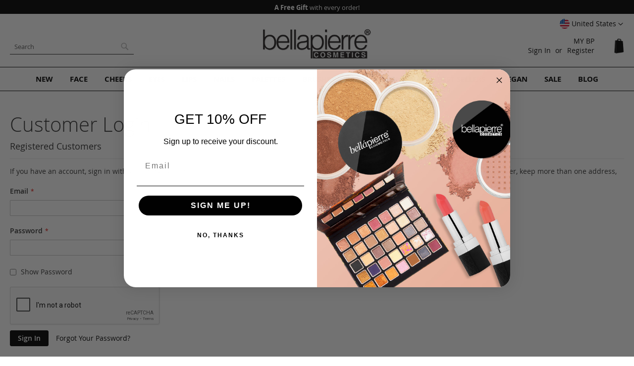

--- FILE ---
content_type: text/html; charset=UTF-8
request_url: https://www.bellapierre.com/customer/account/login/referer/aHR0cHM6Ly93d3cuYmVsbGFwaWVycmUuY29tL2V1L2NhdGFsb2dzZWFyY2gvcmVzdWx0L2luZGV4Lz9xPVByZWNpb3VzJTJCMjRrJTJCR29sZCUyQkJyaWdodGVuaW5nJTJCVml0YW1pbiUyQkMlMkJCb29zdGVyJTI3JTVCMCU1RA~~/
body_size: 19516
content:
<!doctype html>
<html lang="en">
    <head >
        <script>
    var LOCALE = 'en\u002DUS';
    var BASE_URL = 'https\u003A\u002F\u002Fwww.bellapierre.com\u002F';
    var require = {
        'baseUrl': 'https\u003A\u002F\u002Fwww.bellapierre.com\u002Fstatic\u002Fversion1761391660\u002Ffrontend\u002FBellapierre\u002Fwhite\u002Fen_US'
    };</script>        <meta charset="utf-8"/>
<meta name="title" content="Customer Login"/>
<meta name="description" content="Bellapierre offers a full range of high quality 100% Mineral Makeup, Skin Care and organic Make-up Your skin will thank you!"/>
<meta name="keywords" content="mineral makeup,natural makeup,best mineral makeup,United States"/>
<meta name="robots" content="INDEX,FOLLOW"/>
<meta name="viewport" content="width=device-width, initial-scale=1"/>
<meta name="format-detection" content="telephone=no"/>
<title>Customer Login</title>
<link  rel="stylesheet" type="text/css"  media="all" href="https://www.bellapierre.com/static/version1761391660/frontend/Bellapierre/white/en_US/mage/calendar.css" />
<link  rel="stylesheet" type="text/css"  media="all" href="https://www.bellapierre.com/static/version1761391660/frontend/Bellapierre/white/en_US/css/styles-m.css" />
<link  rel="stylesheet" type="text/css"  media="all" href="https://www.bellapierre.com/static/version1761391660/frontend/Bellapierre/white/en_US/Afterpay_Afterpay/css/afterpay-express-checkout.css" />
<link  rel="stylesheet" type="text/css"  media="all" href="https://www.bellapierre.com/static/version1761391660/frontend/Bellapierre/white/en_US/Bss_AdvancedReview/css/advancedreview.css" />
<link  rel="stylesheet" type="text/css"  media="all" href="https://www.bellapierre.com/static/version1761391660/frontend/Bellapierre/white/en_US/Bss_GeoIPAutoSwitchStore/css/magnific-popup.css" />
<link  rel="stylesheet" type="text/css"  media="all" href="https://www.bellapierre.com/static/version1761391660/frontend/Bellapierre/white/en_US/StripeIntegration_Payments/css/wallets.css" />
<link  rel="stylesheet" type="text/css"  media="screen and (min-width: 768px)" href="https://www.bellapierre.com/static/version1761391660/frontend/Bellapierre/white/en_US/css/styles-l.css" />
<link  rel="stylesheet" type="text/css"  media="print" href="https://www.bellapierre.com/static/version1761391660/frontend/Bellapierre/white/en_US/css/print.css" />
<link  rel="stylesheet" type="text/css"  media="all" href="https://www.bellapierre.com/static/version1761391660/frontend/Bellapierre/white/en_US/css/bp2.css" />
<script  type="text/javascript"  src="https://www.bellapierre.com/static/version1761391660/frontend/Bellapierre/white/en_US/requirejs/require.min.js"></script>
<script  type="text/javascript"  src="https://www.bellapierre.com/static/version1761391660/frontend/Bellapierre/white/en_US/requirejs-min-resolver.min.js"></script>
<script  type="text/javascript"  src="https://www.bellapierre.com/static/version1761391660/frontend/Bellapierre/white/en_US/mage/requirejs/mixins.min.js"></script>
<script  type="text/javascript"  src="https://www.bellapierre.com/static/version1761391660/frontend/Bellapierre/white/en_US/requirejs-config.min.js"></script>
<link rel="preload" as="font" crossorigin="anonymous" href="https://www.bellapierre.com/static/version1761391660/frontend/Bellapierre/white/en_US/fonts/opensans/light/opensans-300.woff2" />
<link rel="preload" as="font" crossorigin="anonymous" href="https://www.bellapierre.com/static/version1761391660/frontend/Bellapierre/white/en_US/fonts/opensans/regular/opensans-400.woff2" />
<link rel="preload" as="font" crossorigin="anonymous" href="https://www.bellapierre.com/static/version1761391660/frontend/Bellapierre/white/en_US/fonts/opensans/semibold/opensans-600.woff2" />
<link rel="preload" as="font" crossorigin="anonymous" href="https://www.bellapierre.com/static/version1761391660/frontend/Bellapierre/white/en_US/fonts/opensans/bold/opensans-700.woff2" />
<link rel="preload" as="font" crossorigin="anonymous" href="https://www.bellapierre.com/static/version1761391660/frontend/Bellapierre/white/en_US/fonts/Luma-Icons.woff2" />
<link  rel="icon" type="image/x-icon" href="https://www.bellapierre.com/media/favicon/default/favicon_2020_1.png" />
<link  rel="shortcut icon" type="image/x-icon" href="https://www.bellapierre.com/media/favicon/default/favicon_2020_1.png" />
<meta name="facebook-domain-verification" content="02ct3jbyq5f6xkp8j57n79obvvf7ms" />
<!-- Facebook Pixel Code -->
<script>
!function(f,b,e,v,n,t,s)
{if(f.fbq)return;n=f.fbq=function(){n.callMethod?
n.callMethod.apply(n,arguments):n.queue.push(arguments)};
if(!f._fbq)f._fbq=n;n.push=n;n.loaded=!0;n.version='2.0';
n.queue=[];t=b.createElement(e);t.async=!0;
t.src=v;s=b.getElementsByTagName(e)[0];
s.parentNode.insertBefore(t,s)}(window,document,'script',
'https://connect.facebook.net/en_US/fbevents.js');
fbq('init', '555210709005721'); 
fbq('track', 'PageView');
</script>
<noscript><img height="1" width="1" 
src="https://www.facebook.com/tr?id=555210709005721&ev=PageView
&noscript=1"/></noscript>
<!-- End Facebook Pixel Code -->
<!-- Facebook Pixel - Tracking clicks on Buttons -->
<script>
  function fpTrackingClicks() {
    // Add to Cart
    var cartButton = document.querySelector('.tocart');
    if (cartButton) {
      cartButton.addEventListener('click', function() {
        fbq('track', 'AddToCart');
      }, false);
    }
    // Initiate Checkout
    Y.on('available', function() {
      var checkoutButton = document.querySelector('.checkout');
      checkoutButton.addEventListener('click', function() {
        fbq('track', 'InitiateCheckout');
      }, false);
    }, '.checkout-button');
  }
  document.addEventListener('DOMContentLoaded', fpTrackingClicks);
</script>
<!-- end Facebook Pixel - Tracking clicks on Buttons -->
<!-- Global site tag (gtag.js) - Google Analytics -->
<script async src="https://www.googletagmanager.com/gtag/js?id=G-QNNLDZLFZ7"></script>
<script>
  window.dataLayer = window.dataLayer || [];
  function gtag(){dataLayer.push(arguments);}
  gtag('js', new Date());

  gtag('config', 'G-QNNLDZLFZ7');
</script>
<!-- END Global site tag (gtag.js) - Google Analytics -->
<!-- Global site tag (gtag.js) - Google Ads: 310695240 -->
<script async src="https://www.googletagmanager.com/gtag/js?id=AW-310695240"></script>
<script>
 window.dataLayer = window.dataLayer || [];
 function gtag(){dataLayer.push(arguments);}
 gtag('js', new Date());

 gtag('config', 'AW-310695240');
</script>
<!-- END Global site tag (gtag.js) - Google Ads: 310695240 -->
<!-- Google Event snippet for Purchase conversion page --> 
<script>
 gtag('event', 'conversion', {
 'send_to': 'AW-310695240/0MW8CPij5_ACEMiqk5QB',
 'transaction_id': ''
 });
</script>
<!-- END Google Event snippet for Purchase conversion page -->
<!-- Google Tag Manager -->
<script>(function(w,d,s,l,i){w[l]=w[l]||[];w[l].push({'gtm.start': new Date().getTime(),event:'gtm.js'});var f=d.getElementsByTagName(s)[0], j=d.createElement(s),dl=l!='dataLayer'?'&l='+l:'';j.async=true;j.src='https://www.googletagmanager.com/gtm.js?id='+i+dl;f.parentNode.insertBefore(j,f);
})(window,document,'script','dataLayer','GTM-P7J8SZT');</script>
<!-- End Google Tag Manager -->
<!-- Pinterest Tag 
<script>
!function(e){if(!window.pintrk){window.pintrk = function () {
window.pintrk.queue.push(Array.prototype.slice.call(arguments))};var
  n=window.pintrk;n.queue=[],n.version="3.0";var
  t=document.createElement("script");t.async=!0,t.src=e;var
  r=document.getElementsByTagName("script")[0];
  r.parentNode.insertBefore(t,r)}}("https://s.pinimg.com/ct/core.js");
pintrk('load', '2613757997554', {em: '<user_email_address>'});
pintrk('page');
</script>
<noscript>
<img height="1" width="1" style="display:none;" alt=""
  src="https://ct.pinterest.com/v3/?event=init&tid=2613757997554&pd[em]=<hashed_email_address>&noscript=1" />
</noscript>
 end Pinterest Tag -->
<!-- TikTok pixel  from James
<script>
!function (w, d, t) {
  w.TiktokAnalyticsObject=t;var ttq=w[t]=w[t]||[];ttq.methods=["page","track","identify","instances","debug","on","off","once","ready","alias","group","enableCookie","disableCookie"],ttq.setAndDefer=function(t,e){t[e]=function(){t.push([e].concat(Array.prototype.slice.call(arguments,0)))}};for(var i=0;i<ttq.methods.length;i++)ttq.setAndDefer(ttq,ttq.methods[i]);ttq.instance=function(t){for(var e=ttq._i[t]||[],n=0;n<ttq.methods.length;n++)ttq.setAndDefer(e,ttq.methods[n]);return e},ttq.load=function(e,n){var i="https://analytics.tiktok.com/i18n/pixel/events.js";ttq._i=ttq._i||{},ttq._i[e]=[],ttq._i[e]._u=i,ttq._t=ttq._t||{},ttq._t[e]=+new Date,ttq._o=ttq._o||{},ttq._o[e]=n||{};var o=document.createElement("script");o.type="text/javascript",o.async=!0,o.src=i+"?sdkid="+e+"&lib="+t;var a=document.getElementsByTagName("script")[0];a.parentNode.insertBefore(o,a)};

  ttq.load('C9TUKGBC77U4P6752LDG');
  ttq.page();
}(window, document, 'ttq');
</script>
 end TikTok pixel  -->

<style xml="space">
.blog-table a {
  cursor: pointer!important;
  pointer-events: auto!important;
}
.blog-table .read {
  display: inline-block !important;
}

/* Only USA DESIGN */
.bpnotification {display: none;}
/* END Only USA DESIGN */

/* Turn OFF
.uk .actions-primary,
.uk .action.primary.checkout,
.uk .action.viewcart,
.uk .action.tocart {display:none;}
*/
/*
.checkout-cart-index.uk .cart-discount,
.checkout-index-index.uk .discount-code {display:none;}
.checkout-cart-index.eu .cart-discount,
.checkout-index-index.eu .discount-code {display:none;}
.checkout-cart-index.us .cart-discount,
.checkout-index-index.us .discount-code {display:none;}
*/
/*#minicart-content-wrapper .paypal, .checkout-cart-index .cart-summary .paypal {display: block !important;}*/
.be .checkout-payment-method .credit-card-types .item {opacity: 1 !important; -webkit-filter: unset!important}
.review-ratings {margin-right: 0;background-color: transparent;padding: 0 0 10px 20px;float:right; min-width: unset;width: auto!important;display: block;}
.review-ratings .rating-label {width: 1%;padding-right: 5px;}
.review-details{font-family: inherit!important;font-size: 1.3rem;}
.catalog-product-view .review-details .social-share span {display:none;}
.ampromo-items-form .price-base-price .price {font-size: initial;}
.ampromo-items-form .price-new-price .price-wrapper {font-size: 27px; font-weight: 200;}
.ampromo-items-content .ampromo-item {padding: 5px;}
.afterpay-container {height:38px;}
.amrec-purchase-option:first-child {height:92px;}
.amrec-product-view{min-height:138px;}
.swatch-opt{min-height:85px;}
.media .fotorama__nav__shaft {position: absolute;}
@media screen and (max-width: 480px){
.afterpay-container{height: 82.5px;}
.fotorama__nav-wrap{position: absolute;margin-top: -30px;}
}
.product.overview h4 {margin-bottom:0.5rem;}
.widget.block-products-list .products-grid .product-item-inner {box-shadow: none !important;}
.widget.block-products-list .product-item-details {text-align: center;}
@media screen and (min-width: 640px) {.review-ratings {float: right;display: inline-block; margin-left: 20px; margin-bottom: 20px;}}
@media screen and (max-width: 639px) {.review-ratings {width:100%;}}
#minicart-content-wrapper .actions .viewcart {border: 2px solid rgb(0, 0, 0);}
#minicart-content-wrapper .actions .viewcart {font-weight:bold;}
.cart-discount .block.active .content {margin-top:20px;}
.widget.block-viewed-products-grid .block-title {text-align: center; border:none;}
.category-mineral-makeup .widget.block-viewed-products-grid .block-title strong {text-transform: uppercase; font-weight: 600;}
.widget.block-viewed-products-grid .block-content {text-align: center;}
body:not(.category-mineral-makeup) .admin__data-grid-outer-wrap {margin-top:60px;}
body:not(.category-mineral-makeup) .widget.block-viewed-products-grid .block-title strong {font-size: 2.0rem; font-weight: 400;}
.block .products-grid .product-item-info {margin: 0 auto !important;}
.coming .stock.unavailable {    background: #d4b307 !important; border: 1px solid #d4b307 !important;}

.category-mineral-makeup-new .main .product-item .product-item-link, .category-mineral-makeup .widget-new-grid .product-item .product-item-link {padding-bottom: 0;}
.news {padding-top:5px;}
.news a {color:#FFF;}
.news {text-align:center;}
.block-new-products {margin-top: 0;}
.page-products .product-item-info {margin: 0 auto !important;}
.product-image-photo {margin: 0 auto !important;}
@media only screen and (min-width: 768px) {
.page-layout-1column .block.widget .products-grid .product-item {width: calc((100% - 6%) / 3);}
.page-products.page-layout-1column .products-grid .product-item {width: 33.33333333%;}
.navigation {font-weight: 700;}
.navigation .level0>.level-top {color:#000;}
.modes {display: none !important;}
.page-layout-1column .filter.block {border:none;}
.filter-options {display:none;}
.page-layout-1column .page-main {margin-top:40px;}
.block-search #search {border-radius: 0;border: 1px solid #222;font-size: 13px;border-left: none;border-top: none;border-right: none;}
.block-search #search:focus {box-shadow: none;}
.page-footer {border-top: 1px solid #000000;}
.section-items.nav-sections-items {border: 1px solid #000;border-left: none;border-right: none;padding: 10px 0;}
}
@media only screen and (min-width: 1024px) {
.page-layout-1column .block.widget .products-grid .product-item {width: calc((100% - 8%) / 4);}
.page-products.page-layout-1column .products-grid .product-item {width: 25%;}
}
footer .field-recaptcha {position: inherit;}
.page-footer .content .newsletter.block {top: 30px!important;float: none;width: 100%;max-width: 100%;position: relative;margin-bottom: 40px;display: inline-block;}
@media only screen and (max-width: 767px) {
.catalog-category-view .toolbar-amount {margin-top: 0;}
footer .field-recaptcha {display: table-caption;}
}
.widget-product-carousel .slick-initialized li.product-item {text-align: center;}
.widget-product-carousel .swatch-more {text-indent: -9999px;vertical-align: middle;width: 20px;overflow: hidden;background-image: url(/media/bp/plus_b.png);background-repeat: no-repeat;background-size: 16px;background-position: top;}
.widget-product-carousel .swatch-option {min-width: 20px;margin: 0 5px 5px 0;display: inline-block;float: none;vertical-align: middle;border: 1px solid #FFF;height: 20px !important;width: 30px !important;}

.newsletter-outer-on {position: fixed; width: 100%; top: 25%; left: 0;}
.newsletter-on {margin: 0 auto; background: #FFF; padding: 130px 20px 100px 20px; border: 1px solid #000;position: relative !important; top:unset !important; float:none !important; width:auto !important;}
.newsletter-outer .close {color:#FFF;}
.newsletter-outer-on .close {position: absolute; width: 30px; height: 30px; background: #000; top: 0; right: 0; cursor: pointer; line-height: 200%; text-align: center;}
.footer .newsletter-outer-on .newsletter .title {margin: -50px auto 50px auto; font-size: 24px; font-weight: 200;}
footer {z-index:4 !important; position:relative;}
.message.global.cookie {z-index:5;}
.footer .newsletter .title {margin: -30px auto 30px auto; font-size: 18px; color: #000; text-align: center;}
@media only screen and (max-width: 768px) {
.newsletter-outer-on {width: 90%; left: 5%;}
.newsletter-outer-on .block.newsletter .field .control::before {left:unset;}
.footer .newsletter-outer-on .newsletter .title {margin: 0 auto 15px auto; font-size: 22px; font-weight: 200;}
.newsletter-on  {padding: 90px 20px 100px 20px;}
.footer .newsletter .title {margin: 0 auto 15px auto;}
}
.footer .block-static-block.widget {background: none;}
.display-table {display:table !important;}
.display-opacity {opacity:1 !important;}
/* Blog */
.blog-table {display:table;}
.blog-table .blog-table-cell {padding:1px;width:25%; display:table-cell;vertical-align:top;}
.category-description .blog-table a:nth-child(1) {width: auto;height: auto;text-indent: unset;display: inherit;position: relative;top: inherit;}
.blog-table .txt_content {padding:5px;}
.blog-table h3 {margin-top: 0;}
.blog-table .read {padding:10px 15px; border:1px solid #555; margin: 20px 0 20px 0; display:inline-block;text-transform: uppercase;}
@media only screen and (min-width: 0) and (max-width: 767px) {
.blog-table .blog-table-cell {display:inline-block;padding:0;width:49%;}
.categorypath-mineral-makeup .page-main .category-view {height:calc(100vw + 24px);}
.categorypath-mineral-makeup .page-main .category-view .home-banner {height:calc(100vw + 24px);}
.uk.categorypath-mineral-makeup .page-main .category-view {height:auto;}
.eu.categorypath-mineral-makeup .page-main .category-view {height:auto;}
.categorypath-mineral-makeup .page-main .widget-new-grid {height:542px; overflow: hidden;}
.categorypath-mineral-makeup .page-main .widget-bestseller-grid{height:500px; overflow: hidden;}
}
@media only screen and (min-width: 768px) {
.gallery-placeholder-table {height:auto!important;}
.placeh {height:auto!important;vertical-align: top!important;}
.page-product-bundle .gallery-placeholder-table {display:block!important;}
.page-product-bundle .placeh {display:block!important;}
}
/* END Blog */
</style>            <script type="text/x-magento-init">
        {
            "*": {
                "Magento_PageCache/js/form-key-provider": {
                    "isPaginationCacheEnabled":
                        0                }
            }
        }
    </script>
    </head>
    <body data-container="body"
          data-mage-init='{"loaderAjax": {}, "loader": { "icon": "https://www.bellapierre.com/static/version1761391660/frontend/Bellapierre/white/en_US/images/loader-2.gif"}}'
        id="html-body" class="customer-account-login page-layout-1column">
        

    <script
        src="https://js.afterpay.com/afterpay-1.x.js"
        data-min="35"
        data-max="1000.00"
        async></script>

<script type="text/x-magento-init">
    {
        "*": {
            "Magento_PageBuilder/js/widget-initializer": {
                "config": {"[data-content-type=\"slider\"][data-appearance=\"default\"]":{"Magento_PageBuilder\/js\/content-type\/slider\/appearance\/default\/widget":false},"[data-content-type=\"map\"]":{"Magento_PageBuilder\/js\/content-type\/map\/appearance\/default\/widget":false},"[data-content-type=\"row\"]":{"Magento_PageBuilder\/js\/content-type\/row\/appearance\/default\/widget":false},"[data-content-type=\"tabs\"]":{"Magento_PageBuilder\/js\/content-type\/tabs\/appearance\/default\/widget":false},"[data-content-type=\"slide\"]":{"Magento_PageBuilder\/js\/content-type\/slide\/appearance\/default\/widget":{"buttonSelector":".pagebuilder-slide-button","showOverlay":"hover","dataRole":"slide"}},"[data-content-type=\"banner\"]":{"Magento_PageBuilder\/js\/content-type\/banner\/appearance\/default\/widget":{"buttonSelector":".pagebuilder-banner-button","showOverlay":"hover","dataRole":"banner"}},"[data-content-type=\"buttons\"]":{"Magento_PageBuilder\/js\/content-type\/buttons\/appearance\/inline\/widget":false},"[data-content-type=\"products\"][data-appearance=\"carousel\"]":{"Magento_PageBuilder\/js\/content-type\/products\/appearance\/carousel\/widget":false}},
                "breakpoints": {"desktop":{"label":"Desktop","stage":true,"default":true,"class":"desktop-switcher","icon":"Magento_PageBuilder::css\/images\/switcher\/switcher-desktop.svg","conditions":{"min-width":"1024px"},"options":{"products":{"default":{"slidesToShow":"5"}}}},"tablet":{"conditions":{"max-width":"1024px","min-width":"768px"},"options":{"products":{"default":{"slidesToShow":"4"},"continuous":{"slidesToShow":"3"}}}},"mobile":{"label":"Mobile","stage":true,"class":"mobile-switcher","icon":"Magento_PageBuilder::css\/images\/switcher\/switcher-mobile.svg","media":"only screen and (max-width: 768px)","conditions":{"max-width":"768px","min-width":"640px"},"options":{"products":{"default":{"slidesToShow":"3"}}}},"mobile-small":{"conditions":{"max-width":"640px"},"options":{"products":{"default":{"slidesToShow":"2"},"continuous":{"slidesToShow":"1"}}}}}            }
        }
    }
</script>

<div class="cookie-status-message" id="cookie-status">
    The store will not work correctly when cookies are disabled.</div>
<script type="text&#x2F;javascript">document.querySelector("#cookie-status").style.display = "none";</script>
<script type="text/x-magento-init">
    {
        "*": {
            "cookieStatus": {}
        }
    }
</script>

<script type="text/x-magento-init">
    {
        "*": {
            "mage/cookies": {
                "expires": null,
                "path": "\u002F",
                "domain": ".www.bellapierre.com",
                "secure": true,
                "lifetime": "3600"
            }
        }
    }
</script>
    <noscript>
        <div class="message global noscript">
            <div class="content">
                <p>
                    <strong>JavaScript seems to be disabled in your browser.</strong>
                    <span>
                        For the best experience on our site, be sure to turn on Javascript in your browser.                    </span>
                </p>
            </div>
        </div>
    </noscript>

<script>
    window.cookiesConfig = window.cookiesConfig || {};
    window.cookiesConfig.secure = true;
</script><script>    require.config({
        map: {
            '*': {
                wysiwygAdapter: 'mage/adminhtml/wysiwyg/tiny_mce/tinymceAdapter'
            }
        }
    });</script><script>    require.config({
        paths: {
            googleMaps: 'https\u003A\u002F\u002Fmaps.googleapis.com\u002Fmaps\u002Fapi\u002Fjs\u003Fv\u003D3\u0026key\u003D'
        },
        config: {
            'Magento_PageBuilder/js/utils/map': {
                style: '',
            },
            'Magento_PageBuilder/js/content-type/map/preview': {
                apiKey: '',
                apiKeyErrorMessage: 'You\u0020must\u0020provide\u0020a\u0020valid\u0020\u003Ca\u0020href\u003D\u0027https\u003A\u002F\u002Fwww.bellapierre.com\u002Fadminhtml\u002Fsystem_config\u002Fedit\u002Fsection\u002Fcms\u002F\u0023cms_pagebuilder\u0027\u0020target\u003D\u0027_blank\u0027\u003EGoogle\u0020Maps\u0020API\u0020key\u003C\u002Fa\u003E\u0020to\u0020use\u0020a\u0020map.'
            },
            'Magento_PageBuilder/js/form/element/map': {
                apiKey: '',
                apiKeyErrorMessage: 'You\u0020must\u0020provide\u0020a\u0020valid\u0020\u003Ca\u0020href\u003D\u0027https\u003A\u002F\u002Fwww.bellapierre.com\u002Fadminhtml\u002Fsystem_config\u002Fedit\u002Fsection\u002Fcms\u002F\u0023cms_pagebuilder\u0027\u0020target\u003D\u0027_blank\u0027\u003EGoogle\u0020Maps\u0020API\u0020key\u003C\u002Fa\u003E\u0020to\u0020use\u0020a\u0020map.'
            },
        }
    });</script><script>
    require.config({
        shim: {
            'Magento_PageBuilder/js/utils/map': {
                deps: ['googleMaps']
            }
        }
    });</script><div class="widget block block-static-block bpnotification">
<div data-content-type="html" data-appearance="default" data-element="main">&lt;style&gt;.page-main .message.info {display:none;}.block.widget .products-grid .product-item .product-item-inner {box-shadow: none !important; margin: 0 !important; padding: 0 !important; border: 0 !important;display: block !important;height: auto !important;overflow: unset !important;position: relative !important;width: 100% !important;}&lt;/style&gt;</div></div>

<div class="page-wrapper"><header class="page-header"><div class="panel wrapper"><div class="panel header"><div class="switcher website switcher-website" id="switcher-website">
	<strong class="label switcher-label"><span>Select Website</span></strong>

	<div class="actions dropdown options switcher-options">
	    	    	    <div class="action toggle switcher-trigger"
	         role="button"
	         tabindex="0"
	         data-mage-init='{"dropdown":{}}'
	         data-toggle="dropdown"
	         data-trigger-keypress-button="true"
	         id="switcher-website-trigger">
	        <img class="bss-flag" src="https://www.bellapierre.com/static/version1761391660/frontend/Bellapierre/white/en_US/Bss_GeoIPAutoSwitchStore/images/flags/flag_en_us.png" alt="">
	        <strong>
	            <span>United States</span>
	        </strong>
	    </div>
			    		    		    		    		    			<ul class="dropdown switcher-dropdown" data-target="dropdown">
		    		    		    		    		    			        <li class="switcher-option">
		            <a href='https://www.bellapierre.com/uk/customer/account/login/referer/aHR0cHM6Ly93d3cuYmVsbGFwaWVycmUuY29tL2V1L2NhdGFsb2dzZWFyY2gvcmVzdWx0L2luZGV4Lz9xPVByZWNpb3VzJTJCMjRrJTJCR29sZCUyQkJyaWdodGVuaW5nJTJCVml0YW1pbiUyQkMlMkJCb29zdGVyJTI3JTVCMCU1RA~~/?___store=en_gb&___from_store=en_us&___website_switcher=1'>
		            	<img class="bss-flag" src="https://www.bellapierre.com/static/version1761391660/frontend/Bellapierre/white/en_US/Bss_GeoIPAutoSwitchStore/images/flags/flag_en_gb.png" alt="">
		            	<span>
		                	United Kingdom		                </span>
		            </a>
		        </li>
		        		    		    		    		    			        <li class="switcher-option">
		            <a href='https://www.bellapierre.com/eu/customer/account/login/referer/aHR0cHM6Ly93d3cuYmVsbGFwaWVycmUuY29tL2V1L2NhdGFsb2dzZWFyY2gvcmVzdWx0L2luZGV4Lz9xPVByZWNpb3VzJTJCMjRrJTJCR29sZCUyQkJyaWdodGVuaW5nJTJCVml0YW1pbiUyQkMlMkJCb29zdGVyJTI3JTVCMCU1RA~~/?___store=en_eu&___from_store=en_us&___website_switcher=1'>
		            	<img class="bss-flag" src="https://www.bellapierre.com/static/version1761391660/frontend/Bellapierre/white/en_US/Bss_GeoIPAutoSwitchStore/images/flags/flag_en_eu.png" alt="">
		            	<span>
		                	Europe		                </span>
		            </a>
		        </li>
		        		    		    		    		    			        <li class="switcher-option">
		            <a href='https://www.bellapierre.com/it/customer/account/login/referer/aHR0cHM6Ly93d3cuYmVsbGFwaWVycmUuY29tL2V1L2NhdGFsb2dzZWFyY2gvcmVzdWx0L2luZGV4Lz9xPVByZWNpb3VzJTJCMjRrJTJCR29sZCUyQkJyaWdodGVuaW5nJTJCVml0YW1pbiUyQkMlMkJCb29zdGVyJTI3JTVCMCU1RA~~/?___store=it_it&___from_store=en_us&___website_switcher=1'>
		            	<img class="bss-flag" src="https://www.bellapierre.com/static/version1761391660/frontend/Bellapierre/white/en_US/Bss_GeoIPAutoSwitchStore/images/flags/flag_it_it.png" alt="">
		            	<span>
		                	Italy		                </span>
		            </a>
		        </li>
		        		    		    		    		    			        <li class="switcher-option">
		            <a href='https://www.bellapierre.com/au/customer/account/login/referer/aHR0cHM6Ly93d3cuYmVsbGFwaWVycmUuY29tL2V1L2NhdGFsb2dzZWFyY2gvcmVzdWx0L2luZGV4Lz9xPVByZWNpb3VzJTJCMjRrJTJCR29sZCUyQkJyaWdodGVuaW5nJTJCVml0YW1pbiUyQkMlMkJCb29zdGVyJTI3JTVCMCU1RA~~/?___store=en_au&___from_store=en_us&___website_switcher=1'>
		            	<img class="bss-flag" src="https://www.bellapierre.com/static/version1761391660/frontend/Bellapierre/white/en_US/Bss_GeoIPAutoSwitchStore/images/flags/flag_en_au.png" alt="">
		            	<span>
		                	Australia		                </span>
		            </a>
		        </li>
		        		    		    		    		    			        <li class="switcher-option">
		            <a href='https://www.bellapierre.com/be/customer/account/login/referer/aHR0cHM6Ly93d3cuYmVsbGFwaWVycmUuY29tL2V1L2NhdGFsb2dzZWFyY2gvcmVzdWx0L2luZGV4Lz9xPVByZWNpb3VzJTJCMjRrJTJCR29sZCUyQkJyaWdodGVuaW5nJTJCVml0YW1pbiUyQkMlMkJCb29zdGVyJTI3JTVCMCU1RA~~/?___store=nl_be&___from_store=en_us&___website_switcher=1'>
		            	<img class="bss-flag" src="https://www.bellapierre.com/static/version1761391660/frontend/Bellapierre/white/en_US/Bss_GeoIPAutoSwitchStore/images/flags/flag_nl_be.png" alt="">
		            	<span>
		                	Benelux		                </span>
		            </a>
		        </li>
		        		    		    		</ul>
	</div>
</div>
<a class="action skip contentarea"
   href="#contentarea">
    <span>
        Skip to Content    </span>
</a>
        <div class="switcher language switcher-language" data-ui-id="language-switcher" id="switcher-language">
        <strong class="label switcher-label"><span>Language</span></strong>
        <div class="actions dropdown options switcher-options">
            <div class="action toggle switcher-trigger"
                 id="switcher-language-trigger"
                 data-mage-init='{"dropdown":{}}'
                 data-toggle="dropdown"
                 data-trigger-keypress-button="true">
                <strong class="view-en_us">
                    <span>English US</span>
                </strong>
            </div>
            <ul class="dropdown switcher-dropdown"
                data-target="dropdown">
                                                                                                <li class="view-staging switcher-option">
                            <a href="https://www.bellapierre.com/stores/store/redirect/___store/staging/___from_store/en_us/uenc/[base64]~~/">
                                staging                            </a>
                        </li>
                                                </ul>
        </div>
    </div>
<ul class="header links">    <li class="greet welcome" data-bind="scope: 'customer'">
        <!-- ko if: customer().fullname  -->
        <span class="logged-in"
              data-bind="text: new String('Welcome, %1!').
              replace('%1', customer().fullname)">
        </span>
        <!-- /ko -->
        <!-- ko ifnot: customer().fullname  -->
        <span class="not-logged-in"
              data-bind="text: 'MY BP'"></span>
                <!-- /ko -->
    </li>
        <script type="text/x-magento-init">
        {
            "*": {
                "Magento_Ui/js/core/app": {
                    "components": {
                        "customer": {
                            "component": "Magento_Customer/js/view/customer"
                        }
                    }
                }
            }
        }
    </script>
<li class="link authorization-link" data-label="or">
    <a href="https://www.bellapierre.com/customer/account/login/referer/aHR0cHM6Ly93d3cuYmVsbGFwaWVycmUuY29tL2V1L2NhdGFsb2dzZWFyY2gvcmVzdWx0L2luZGV4Lz9xPVByZWNpb3VzJTJCMjRrJTJCR29sZCUyQkJyaWdodGVuaW5nJTJCVml0YW1pbiUyQkMlMkJCb29zdGVyJTI3JTVCMCU1RA~~/"        >Sign In</a>
</li>
<li><a href="https://www.bellapierre.com/customer/account/create/" id="idSrADMFYt" >Register</a></li></ul></div></div><div class="header content"><span data-action="toggle-nav" class="action nav-toggle"><span>Toggle Nav</span></span>
<a
    class="logo"
    href="https://www.bellapierre.com/"
    title="Mineral&#x20;and&#x20;Natural&#x20;Makeup&#x20;-&#x20;Bellapierre&#x20;Cosmetics"
    aria-label="store logo">
    <img src="https://www.bellapierre.com/media/logo/default/logo_2020_default_220.png"
         title="Mineral&#x20;and&#x20;Natural&#x20;Makeup&#x20;-&#x20;Bellapierre&#x20;Cosmetics"
         alt="Mineral&#x20;and&#x20;Natural&#x20;Makeup&#x20;-&#x20;Bellapierre&#x20;Cosmetics"
            width="170"            height="62"    />
</a>

<div data-block="minicart" class="minicart-wrapper">
    <a class="action showcart" href="https://www.bellapierre.com/checkout/cart/"
       data-bind="scope: 'minicart_content'">
        <span class="text">My Cart</span>
        <span class="counter qty empty"
              data-bind="css: { empty: !!getCartParam('summary_count') == false && !isLoading() },
               blockLoader: isLoading">
            <span class="counter-number">
                <!-- ko if: getCartParam('summary_count') -->
                <!-- ko text: getCartParam('summary_count').toLocaleString(window.LOCALE) --><!-- /ko -->
                <!-- /ko -->
            </span>
            <span class="counter-label">
            <!-- ko if: getCartParam('summary_count') -->
                <!-- ko text: getCartParam('summary_count').toLocaleString(window.LOCALE) --><!-- /ko -->
                <!-- ko i18n: 'items' --><!-- /ko -->
            <!-- /ko -->
            </span>
        </span>
    </a>
            <div class="block block-minicart"
             data-role="dropdownDialog"
             data-mage-init='{"dropdownDialog":{
                "appendTo":"[data-block=minicart]",
                "triggerTarget":".showcart",
                "timeout": "2000",
                "closeOnMouseLeave": false,
                "closeOnEscape": true,
                "triggerClass":"active",
                "parentClass":"active",
                "buttons":[]}}'>
            <div id="minicart-content-wrapper" data-bind="scope: 'minicart_content'">
                <!-- ko template: getTemplate() --><!-- /ko -->
            </div>
                    </div>
        <script>window.checkout = {"shoppingCartUrl":"https:\/\/www.bellapierre.com\/checkout\/cart\/","checkoutUrl":"https:\/\/www.bellapierre.com\/checkout\/","updateItemQtyUrl":"https:\/\/www.bellapierre.com\/checkout\/sidebar\/updateItemQty\/","removeItemUrl":"https:\/\/www.bellapierre.com\/checkout\/sidebar\/removeItem\/","imageTemplate":"Magento_Catalog\/product\/image_with_borders","baseUrl":"https:\/\/www.bellapierre.com\/","minicartMaxItemsVisible":5,"websiteId":"1","maxItemsToDisplay":10,"storeId":"1","storeGroupId":"1","agreementIds":["1"],"customerLoginUrl":"https:\/\/www.bellapierre.com\/customer\/account\/login\/referer\/aHR0cHM6Ly93d3cuYmVsbGFwaWVycmUuY29tL2V1L2NhdGFsb2dzZWFyY2gvcmVzdWx0L2luZGV4Lz9xPVByZWNpb3VzJTJCMjRrJTJCR29sZCUyQkJyaWdodGVuaW5nJTJCVml0YW1pbiUyQkMlMkJCb29zdGVyJTI3JTVCMCU1RA~~\/","isRedirectRequired":false,"autocomplete":"off","captcha":{"user_login":{"isCaseSensitive":false,"imageHeight":50,"imageSrc":"","refreshUrl":"https:\/\/www.bellapierre.com\/captcha\/refresh\/","isRequired":false,"timestamp":1768391659}}}</script>    <script type="text/x-magento-init">
    {
        "[data-block='minicart']": {
            "Magento_Ui/js/core/app": {"components":{"minicart_content":{"children":{"subtotal.container":{"children":{"subtotal":{"children":{"subtotal.totals":{"config":{"display_cart_subtotal_incl_tax":0,"display_cart_subtotal_excl_tax":1,"template":"Magento_Tax\/checkout\/minicart\/subtotal\/totals"},"children":{"subtotal.totals.msrp":{"component":"Magento_Msrp\/js\/view\/checkout\/minicart\/subtotal\/totals","config":{"displayArea":"minicart-subtotal-hidden","template":"Magento_Msrp\/checkout\/minicart\/subtotal\/totals"}}},"component":"Magento_Tax\/js\/view\/checkout\/minicart\/subtotal\/totals"}},"component":"uiComponent","config":{"template":"Magento_Checkout\/minicart\/subtotal"}}},"component":"uiComponent","config":{"displayArea":"subtotalContainer"}},"item.renderer":{"component":"Magento_Checkout\/js\/view\/cart-item-renderer","config":{"displayArea":"defaultRenderer","template":"Magento_Checkout\/minicart\/item\/default"},"children":{"item.image":{"component":"Magento_Catalog\/js\/view\/image","config":{"template":"Magento_Catalog\/product\/image","displayArea":"itemImage"}},"checkout.cart.item.price.sidebar":{"component":"uiComponent","config":{"template":"Magento_Checkout\/minicart\/item\/price","displayArea":"priceSidebar"}}}},"extra_info":{"children":{"afterpay.cta":{"component":"afterpayCta","template":"Afterpay_Afterpay\/cta\/cta","sortOrder":"0","config":{"id":"afterpay-cta-mini-cart","modelContainerId":"afterpay-mini-cart-container","dataCurrency":"USD","dataLocale":"en_US","dataShowLowerLimit":true,"dataCbtEnabled":true,"notAllowedProducts":[]},"children":{"afterpay.cta.mini.cart.data.retriever":{"component":"Afterpay_Afterpay\/js\/service\/container\/cart\/mini-cart-data-retriever","config":{"modelContainerId":"afterpay-mini-cart-container"}}}}},"component":"uiComponent","config":{"displayArea":"extraInfo"}},"promotion":{"component":"uiComponent","config":{"displayArea":"promotion"}}},"config":{"itemRenderer":{"default":"defaultRenderer","simple":"defaultRenderer","virtual":"defaultRenderer"},"template":"Magento_Checkout\/minicart\/content"},"component":"Magento_Checkout\/js\/view\/minicart"}},"types":[]}        },
        "*": {
            "Magento_Ui/js/block-loader": "https\u003A\u002F\u002Fwww.bellapierre.com\u002Fstatic\u002Fversion1761391660\u002Ffrontend\u002FBellapierre\u002Fwhite\u002Fen_US\u002Fimages\u002Floader\u002D1.gif"
        }
    }
    </script>
</div>
<div class="block block-search">
    <div class="block block-title"><strong>Search</strong></div>
    <div class="block block-content">
        <form class="form minisearch" id="search_mini_form"
              action="https://www.bellapierre.com/catalogsearch/result/" method="get">
                        <div class="field search">
                <label class="label" for="search" data-role="minisearch-label">
                    <span>Search</span>
                </label>
                <div class="control">
                    <input id="search"
                           data-mage-init='{
                            "quickSearch": {
                                "formSelector": "#search_mini_form",
                                "url": "https://www.bellapierre.com/search/ajax/suggest/",
                                "destinationSelector": "#search_autocomplete",
                                "minSearchLength": "3"
                            }
                        }'
                           type="text"
                           name="q"
                           value=""
                           placeholder="Search"
                           class="input-text"
                           maxlength="10"
                           role="combobox"
                           aria-haspopup="false"
                           aria-autocomplete="both"
                           autocomplete="off"
                           aria-expanded="false"/>
                    <div id="search_autocomplete" class="search-autocomplete"></div>
                    <div class="nested">
    <a class="action advanced" href="https://www.bellapierre.com/catalogsearch/advanced/" data-action="advanced-search">
        Advanced Search    </a>
</div>
                </div>
            </div>
            <div class="actions">
                <button type="submit"
                        title="Search"
                        class="action search"
                        aria-label="Search"
                >
                    <span>Search</span>
                </button>
            </div>
        </form>
    </div>
</div>
<ul class="compare wrapper"><li class="item link compare" data-bind="scope: 'compareProducts'" data-role="compare-products-link">
    <a class="action compare no-display" title="Compare&#x20;Products"
       data-bind="attr: {'href': compareProducts().listUrl}, css: {'no-display': !compareProducts().count}"
    >
        Compare Products        <span class="counter qty" data-bind="text: compareProducts().countCaption"></span>
    </a>
</li>
<script type="text/x-magento-init">
{"[data-role=compare-products-link]": {"Magento_Ui/js/core/app": {"components":{"compareProducts":{"component":"Magento_Catalog\/js\/view\/compare-products"}}}}}
</script>
</ul></div>        <script type="application/javascript" async
            src=https://static.klaviyo.com/onsite/js/W5xryi/klaviyo.js ></script>

    <script type="text/x-magento-init">
        {
            "*": {
                "KlaviyoCustomerData": {}
            }
        }
    </script>
</header>    <div class="sections nav-sections">
                <div class="section-items nav-sections-items"
             data-mage-init='{"tabs":{"openedState":"active"}}'>
                                            <div class="section-item-title nav-sections-item-title"
                     data-role="collapsible">
                    <a class="nav-sections-item-switch"
                       data-toggle="switch" href="#store.menu">
                        Menu                    </a>
                </div>
                <div class="section-item-content nav-sections-item-content"
                     id="store.menu"
                     data-role="content">
                    
<nav class="navigation" data-action="navigation">
    <ul data-mage-init='{"menu":{"responsive":true, "expanded":true, "position":{"my":"left top","at":"left bottom"}}}'>
        <li  class="level0 nav-1 category-item first level-top"><a href="https://www.bellapierre.com/mineral-makeup-new.html"  class="level-top" ><span>NEW</span></a></li><li  class="level0 nav-2 category-item level-top"><a href="https://www.bellapierre.com/mineral-makeup-face.html"  class="level-top" ><span>FACE</span></a></li><li  class="level0 nav-3 category-item level-top"><a href="https://www.bellapierre.com/mineral-makeup-cheeks.html"  class="level-top" ><span>CHEEKS</span></a></li><li  class="level0 nav-4 category-item level-top"><a href="https://www.bellapierre.com/mineral-makeup-eyes.html"  class="level-top" ><span>EYES</span></a></li><li  class="level0 nav-5 category-item level-top"><a href="https://www.bellapierre.com/mineral-makeup-lips.html"  class="level-top" ><span>LIPS</span></a></li><li  class="level0 nav-6 category-item level-top"><a href="https://www.bellapierre.com/mineral-makeup-nails.html"  class="level-top" ><span>NAILS</span></a></li><li  class="level0 nav-7 category-item level-top"><a href="https://www.bellapierre.com/mineral-makeup-palettes.html"  class="level-top" ><span>PALETTES</span></a></li><li  class="level0 nav-8 category-item level-top"><a href="https://www.bellapierre.com/mineral-makeup-brushes.html"  class="level-top" ><span>BRUSHES</span></a></li><li  class="level0 nav-9 category-item level-top"><a href="https://www.bellapierre.com/mineral-makeup-kits.html"  class="level-top" ><span>KITS</span></a></li><li  class="level0 nav-10 category-item level-top"><a href="https://www.bellapierre.com/mineral-makeup-skincare.html"  class="level-top" ><span>SKINCARE</span></a></li><li  class="level0 nav-11 category-item level-top"><a href="https://www.bellapierre.com/mineral-makeup-best-seller.html"  class="level-top" ><span>BEST SELLERS</span></a></li><li  class="level0 nav-12 category-item level-top"><a href="https://www.bellapierre.com/mineral-makeup-vegan.html"  class="level-top" ><span>VEGAN</span></a></li><li  class="level0 nav-13 category-item level-top"><a href="https://www.bellapierre.com/sale.html"  class="level-top" ><span>SALE</span></a></li><li  class="level0 nav-14 category-item last level-top"><a href="https://www.bellapierre.com/blog.html"  class="level-top" ><span>BLOG</span></a></li>            </ul>
</nav>
                </div>
                                            <div class="section-item-title nav-sections-item-title"
                     data-role="collapsible">
                    <a class="nav-sections-item-switch"
                       data-toggle="switch" href="#store.links">
                        Account                    </a>
                </div>
                <div class="section-item-content nav-sections-item-content"
                     id="store.links"
                     data-role="content">
                    <!-- Account links -->                </div>
                                            <div class="section-item-title nav-sections-item-title"
                     data-role="collapsible">
                    <a class="nav-sections-item-switch"
                       data-toggle="switch" href="#store.settings">
                        Settings                    </a>
                </div>
                <div class="section-item-content nav-sections-item-content"
                     id="store.settings"
                     data-role="content">
                            <div class="switcher language switcher-language" data-ui-id="language-switcher" id="switcher-language-nav">
        <strong class="label switcher-label"><span>Language</span></strong>
        <div class="actions dropdown options switcher-options">
            <div class="action toggle switcher-trigger"
                 id="switcher-language-trigger-nav"
                 data-mage-init='{"dropdown":{}}'
                 data-toggle="dropdown"
                 data-trigger-keypress-button="true">
                <strong class="view-en_us">
                    <span>English US</span>
                </strong>
            </div>
            <ul class="dropdown switcher-dropdown"
                data-target="dropdown">
                                                                                                <li class="view-staging switcher-option">
                            <a href="https://www.bellapierre.com/stores/store/redirect/___store/staging/___from_store/en_us/uenc/[base64]~~/">
                                staging                            </a>
                        </li>
                                                </ul>
        </div>
    </div>
<div class="switcher website switcher-website" id="switcher-website">
	<strong class="label switcher-label"><span>Select Website</span></strong>

	<div class="actions dropdown options switcher-options">
	    	    	    <div class="action toggle switcher-trigger"
	         role="button"
	         tabindex="0"
	         data-mage-init='{"dropdown":{}}'
	         data-toggle="dropdown"
	         data-trigger-keypress-button="true"
	         id="switcher-website-trigger">
	        <img class="bss-flag" src="https://www.bellapierre.com/static/version1761391660/frontend/Bellapierre/white/en_US/Bss_GeoIPAutoSwitchStore/images/flags/flag_en_us.png" alt="">
	        <strong>
	            <span>United States</span>
	        </strong>
	    </div>
			    		    		    		    		    			<ul class="dropdown switcher-dropdown" data-target="dropdown">
		    		    		    		    		    			        <li class="switcher-option">
		            <a href='https://www.bellapierre.com/uk/customer/account/login/referer/aHR0cHM6Ly93d3cuYmVsbGFwaWVycmUuY29tL2V1L2NhdGFsb2dzZWFyY2gvcmVzdWx0L2luZGV4Lz9xPVByZWNpb3VzJTJCMjRrJTJCR29sZCUyQkJyaWdodGVuaW5nJTJCVml0YW1pbiUyQkMlMkJCb29zdGVyJTI3JTVCMCU1RA~~/?___store=en_gb&___from_store=en_us&___website_switcher=1'>
		            	<img class="bss-flag" src="https://www.bellapierre.com/static/version1761391660/frontend/Bellapierre/white/en_US/Bss_GeoIPAutoSwitchStore/images/flags/flag_en_gb.png" alt="">
		            	<span>
		                	United Kingdom		                </span>
		            </a>
		        </li>
		        		    		    		    		    			        <li class="switcher-option">
		            <a href='https://www.bellapierre.com/eu/customer/account/login/referer/aHR0cHM6Ly93d3cuYmVsbGFwaWVycmUuY29tL2V1L2NhdGFsb2dzZWFyY2gvcmVzdWx0L2luZGV4Lz9xPVByZWNpb3VzJTJCMjRrJTJCR29sZCUyQkJyaWdodGVuaW5nJTJCVml0YW1pbiUyQkMlMkJCb29zdGVyJTI3JTVCMCU1RA~~/?___store=en_eu&___from_store=en_us&___website_switcher=1'>
		            	<img class="bss-flag" src="https://www.bellapierre.com/static/version1761391660/frontend/Bellapierre/white/en_US/Bss_GeoIPAutoSwitchStore/images/flags/flag_en_eu.png" alt="">
		            	<span>
		                	Europe		                </span>
		            </a>
		        </li>
		        		    		    		    		    			        <li class="switcher-option">
		            <a href='https://www.bellapierre.com/it/customer/account/login/referer/aHR0cHM6Ly93d3cuYmVsbGFwaWVycmUuY29tL2V1L2NhdGFsb2dzZWFyY2gvcmVzdWx0L2luZGV4Lz9xPVByZWNpb3VzJTJCMjRrJTJCR29sZCUyQkJyaWdodGVuaW5nJTJCVml0YW1pbiUyQkMlMkJCb29zdGVyJTI3JTVCMCU1RA~~/?___store=it_it&___from_store=en_us&___website_switcher=1'>
		            	<img class="bss-flag" src="https://www.bellapierre.com/static/version1761391660/frontend/Bellapierre/white/en_US/Bss_GeoIPAutoSwitchStore/images/flags/flag_it_it.png" alt="">
		            	<span>
		                	Italy		                </span>
		            </a>
		        </li>
		        		    		    		    		    			        <li class="switcher-option">
		            <a href='https://www.bellapierre.com/au/customer/account/login/referer/aHR0cHM6Ly93d3cuYmVsbGFwaWVycmUuY29tL2V1L2NhdGFsb2dzZWFyY2gvcmVzdWx0L2luZGV4Lz9xPVByZWNpb3VzJTJCMjRrJTJCR29sZCUyQkJyaWdodGVuaW5nJTJCVml0YW1pbiUyQkMlMkJCb29zdGVyJTI3JTVCMCU1RA~~/?___store=en_au&___from_store=en_us&___website_switcher=1'>
		            	<img class="bss-flag" src="https://www.bellapierre.com/static/version1761391660/frontend/Bellapierre/white/en_US/Bss_GeoIPAutoSwitchStore/images/flags/flag_en_au.png" alt="">
		            	<span>
		                	Australia		                </span>
		            </a>
		        </li>
		        		    		    		    		    			        <li class="switcher-option">
		            <a href='https://www.bellapierre.com/be/customer/account/login/referer/aHR0cHM6Ly93d3cuYmVsbGFwaWVycmUuY29tL2V1L2NhdGFsb2dzZWFyY2gvcmVzdWx0L2luZGV4Lz9xPVByZWNpb3VzJTJCMjRrJTJCR29sZCUyQkJyaWdodGVuaW5nJTJCVml0YW1pbiUyQkMlMkJCb29zdGVyJTI3JTVCMCU1RA~~/?___store=nl_be&___from_store=en_us&___website_switcher=1'>
		            	<img class="bss-flag" src="https://www.bellapierre.com/static/version1761391660/frontend/Bellapierre/white/en_US/Bss_GeoIPAutoSwitchStore/images/flags/flag_nl_be.png" alt="">
		            	<span>
		                	Benelux		                </span>
		            </a>
		        </li>
		        		    		    		</ul>
	</div>
</div>
                </div>
                    </div>
    </div>
<main id="maincontent" class="page-main"><a id="contentarea" tabindex="-1"></a>
<div class="page-title-wrapper">
    <h1 class="page-title"
                >
        <span class="base" data-ui-id="page-title-wrapper" >Customer Login</span>    </h1>
    </div>
<div class="page messages"><div data-placeholder="messages"></div>
<div data-bind="scope: 'messages'">
    <!-- ko if: cookieMessages && cookieMessages.length > 0 -->
    <div aria-atomic="true" role="alert" data-bind="foreach: { data: cookieMessages, as: 'message' }" class="messages">
        <div data-bind="attr: {
            class: 'message-' + message.type + ' ' + message.type + ' message',
            'data-ui-id': 'message-' + message.type
        }">
            <div data-bind="html: $parent.prepareMessageForHtml(message.text)"></div>
        </div>
    </div>
    <!-- /ko -->

    <!-- ko if: messages().messages && messages().messages.length > 0 -->
    <div aria-atomic="true" role="alert" class="messages" data-bind="foreach: {
        data: messages().messages, as: 'message'
    }">
        <div data-bind="attr: {
            class: 'message-' + message.type + ' ' + message.type + ' message',
            'data-ui-id': 'message-' + message.type
        }">
            <div data-bind="html: $parent.prepareMessageForHtml(message.text)"></div>
        </div>
    </div>
    <!-- /ko -->
</div>
<script type="text/x-magento-init">
    {
        "*": {
            "Magento_Ui/js/core/app": {
                "components": {
                        "messages": {
                            "component": "Magento_Theme/js/view/messages"
                        }
                    }
                }
            }
    }
</script>
</div><div class="columns"><div class="column main"><input name="form_key" type="hidden" value="5tPgLuOvjA7w3GxX" /><div id="authenticationPopup" data-bind="scope:'authenticationPopup', style: {display: 'none'}">
        <script>window.authenticationPopup = {"autocomplete":"off","customerRegisterUrl":"https:\/\/www.bellapierre.com\/customer\/account\/create\/","customerForgotPasswordUrl":"https:\/\/www.bellapierre.com\/customer\/account\/forgotpassword\/","baseUrl":"https:\/\/www.bellapierre.com\/","customerLoginUrl":"https:\/\/www.bellapierre.com\/customer\/ajax\/login\/"}</script>    <!-- ko template: getTemplate() --><!-- /ko -->
        <script type="text/x-magento-init">
        {
            "#authenticationPopup": {
                "Magento_Ui/js/core/app": {"components":{"authenticationPopup":{"component":"Magento_Customer\/js\/view\/authentication-popup","children":{"messages":{"component":"Magento_Ui\/js\/view\/messages","displayArea":"messages"},"captcha":{"component":"Magento_Captcha\/js\/view\/checkout\/loginCaptcha","displayArea":"additional-login-form-fields","formId":"user_login","configSource":"checkout"},"recaptcha":{"component":"Magento_ReCaptchaFrontendUi\/js\/reCaptcha","displayArea":"additional-login-form-fields","reCaptchaId":"recaptcha-popup-login","settings":{"rendering":{"sitekey":"6Le3wswUAAAAAFES4tqNLLwhq3WHlbsM911xrTEC","size":"normal","theme":"light","hl":""},"invisible":false}}}}}}            },
            "*": {
                "Magento_Ui/js/block-loader": "https\u003A\u002F\u002Fwww.bellapierre.com\u002Fstatic\u002Fversion1761391660\u002Ffrontend\u002FBellapierre\u002Fwhite\u002Fen_US\u002Fimages\u002Floader\u002D1.gif"
                            }
        }
    </script>
</div>
<script type="text/x-magento-init">
    {
        "*": {
            "Magento_Customer/js/section-config": {
                "sections": {"stores\/store\/switch":["*"],"stores\/store\/switchrequest":["*"],"directory\/currency\/switch":["*"],"*":["messages"],"customer\/account\/logout":["*","recently_viewed_product","recently_compared_product","persistent"],"customer\/account\/loginpost":["*"],"customer\/account\/createpost":["*"],"customer\/account\/editpost":["*"],"customer\/ajax\/login":["checkout-data","cart","captcha"],"catalog\/product_compare\/add":["compare-products"],"catalog\/product_compare\/remove":["compare-products"],"catalog\/product_compare\/clear":["compare-products"],"sales\/guest\/reorder":["cart","ammessages"],"sales\/order\/reorder":["cart","ammessages"],"checkout\/cart\/add":["cart","directory-data","ammessages"],"checkout\/cart\/delete":["cart","ammessages"],"checkout\/cart\/updatepost":["cart","ammessages"],"checkout\/cart\/updateitemoptions":["cart","ammessages"],"checkout\/cart\/couponpost":["cart","ammessages"],"checkout\/cart\/estimatepost":["cart","ammessages"],"checkout\/cart\/estimateupdatepost":["cart","ammessages"],"checkout\/onepage\/saveorder":["cart","checkout-data","last-ordered-items","ammessages"],"checkout\/sidebar\/removeitem":["cart","ammessages"],"checkout\/sidebar\/updateitemqty":["cart","ammessages"],"rest\/*\/v1\/carts\/*\/payment-information":["cart","last-ordered-items","captcha","instant-purchase","ammessages"],"rest\/*\/v1\/guest-carts\/*\/payment-information":["cart","captcha","ammessages"],"rest\/*\/v1\/guest-carts\/*\/selected-payment-method":["cart","checkout-data","ammessages"],"rest\/*\/v1\/carts\/*\/selected-payment-method":["cart","checkout-data","instant-purchase","ammessages"],"customer\/address\/*":["instant-purchase"],"customer\/account\/*":["instant-purchase"],"vault\/cards\/deleteaction":["instant-purchase"],"multishipping\/checkout\/overviewpost":["cart","ammessages"],"paypal\/express\/placeorder":["cart","checkout-data","ammessages"],"paypal\/payflowexpress\/placeorder":["cart","checkout-data","ammessages"],"paypal\/express\/onauthorization":["cart","checkout-data","ammessages"],"persistent\/index\/unsetcookie":["persistent"],"review\/product\/post":["review"],"wishlist\/index\/add":["wishlist"],"wishlist\/index\/remove":["wishlist"],"wishlist\/index\/updateitemoptions":["wishlist"],"wishlist\/index\/update":["wishlist"],"wishlist\/index\/cart":["wishlist","cart"],"wishlist\/index\/fromcart":["wishlist","cart"],"wishlist\/index\/allcart":["wishlist","cart"],"wishlist\/shared\/allcart":["wishlist","cart"],"wishlist\/shared\/cart":["cart"],"afterpay\/payment\/capture":["cart","checkout-data","last-ordered-items"],"afterpay\/express\/placeorder":["cart","checkout-data","last-ordered-items"],"braintree\/paypal\/placeorder":["cart","checkout-data","ammessages"],"braintree\/googlepay\/placeorder":["cart","checkout-data"],"amasty_promo\/cart\/add":["cart","ammessages"],"authorizenet\/directpost_payment\/place":["ammessages"],"reclaim\/checkout\/reload":["cart"],"wl_creditcard\/returns\/returnurl":["cart"]},
                "clientSideSections": ["checkout-data","cart-data"],
                "baseUrls": ["https:\/\/www.bellapierre.com\/"],
                "sectionNames": ["messages","customer","compare-products","last-ordered-items","cart","directory-data","captcha","instant-purchase","loggedAsCustomer","persistent","review","wishlist","ammessages","recently_viewed_product","recently_compared_product","product_data_storage","paypal-billing-agreement"]            }
        }
    }
</script>
<script type="text/x-magento-init">
    {
        "*": {
            "Magento_Customer/js/customer-data": {
                "sectionLoadUrl": "https\u003A\u002F\u002Fwww.bellapierre.com\u002Fcustomer\u002Fsection\u002Fload\u002F",
                "expirableSectionLifetime": 60,
                "expirableSectionNames": ["cart","persistent"],
                "cookieLifeTime": "3600",
                "updateSessionUrl": "https\u003A\u002F\u002Fwww.bellapierre.com\u002Fcustomer\u002Faccount\u002FupdateSession\u002F"
            }
        }
    }
</script>
<script type="text/x-magento-init">
    {
        "*": {
            "Magento_Customer/js/invalidation-processor": {
                "invalidationRules": {
                    "website-rule": {
                        "Magento_Customer/js/invalidation-rules/website-rule": {
                            "scopeConfig": {
                                "websiteId": "1"
                            }
                        }
                    }
                }
            }
        }
    }
</script>
<script type="text/x-magento-init">
    {
        "body": {
            "pageCache": {"url":"https:\/\/www.bellapierre.com\/page_cache\/block\/render\/referer\/aHR0cHM6Ly93d3cuYmVsbGFwaWVycmUuY29tL2V1L2NhdGFsb2dzZWFyY2gvcmVzdWx0L2luZGV4Lz9xPVByZWNpb3VzJTJCMjRrJTJCR29sZCUyQkJyaWdodGVuaW5nJTJCVml0YW1pbiUyQkMlMkJCb29zdGVyJTI3JTVCMCU1RA~~\/","handles":["default","customer_account_login"],"originalRequest":{"route":"customer","controller":"account","action":"login","uri":"\/customer\/account\/login\/referer\/aHR0cHM6Ly93d3cuYmVsbGFwaWVycmUuY29tL2V1L2NhdGFsb2dzZWFyY2gvcmVzdWx0L2luZGV4Lz9xPVByZWNpb3VzJTJCMjRrJTJCR29sZCUyQkJyaWdodGVuaW5nJTJCVml0YW1pbiUyQkMlMkJCb29zdGVyJTI3JTVCMCU1RA~~\/"},"versionCookieName":"private_content_version"}        }
    }
</script>
<div class="login-container"><div class="block block-customer-login">
    <div class="block-title">
        <strong id="block-customer-login-heading" role="heading" aria-level="2">Registered Customers</strong>
    </div>
    <div class="block-content" aria-labelledby="block-customer-login-heading">
        <form class="form form-login"
              action="https://www.bellapierre.com/customer/account/loginPost/referer/aHR0cHM6Ly93d3cuYmVsbGFwaWVycmUuY29tL2V1L2NhdGFsb2dzZWFyY2gvcmVzdWx0L2luZGV4Lz9xPVByZWNpb3VzJTJCMjRrJTJCR29sZCUyQkJyaWdodGVuaW5nJTJCVml0YW1pbiUyQkMlMkJCb29zdGVyJTI3JTVCMCU1RA~~/"
              method="post"
              id="login-form"
              data-mage-init='{"validation":{}}'>
            <input name="form_key" type="hidden" value="5tPgLuOvjA7w3GxX" />            <fieldset class="fieldset login" data-hasrequired="* Required Fields">
                <div class="field note">If you have an account, sign in with your email address.</div>
                <div class="field email required">
                    <label class="label" for="email"><span>Email</span></label>
                    <div class="control">
                        <input name="login[username]" value=""
                             autocomplete="off"                               id="email" type="email" class="input-text"
                               title="Email"
                               data-mage-init='{"mage/trim-input":{}}'
                               data-validate="{required:true, 'validate-email':true}">
                    </div>
                </div>
                <div class="field password required">
                    <label for="pass" class="label"><span>Password</span></label>
                    <div class="control">
                        <input name="login[password]" type="password"
                             autocomplete="off"                               class="input-text" id="pass"
                               title="Password"
                               data-validate="{required:true}">
                    </div>
                </div>
                <div class="field choice" data-bind="scope: 'showPassword'">
                    <!-- ko template: getTemplate() --><!-- /ko -->
                </div>
                <div
    class="field-recaptcha"
    id="recaptcha-f979c2ff515d921c34af9bd2aee8ef076b719d03-container"
    data-bind="scope:'recaptcha-f979c2ff515d921c34af9bd2aee8ef076b719d03'"
>
    <!-- ko template: getTemplate() --><!-- /ko -->
</div>

<script type="text/x-magento-init">
{
    "#recaptcha-f979c2ff515d921c34af9bd2aee8ef076b719d03-container": {
        "Magento_Ui/js/core/app": {"components":{"recaptcha-f979c2ff515d921c34af9bd2aee8ef076b719d03":{"settings":{"rendering":{"sitekey":"6Le3wswUAAAAAFES4tqNLLwhq3WHlbsM911xrTEC","size":"normal","theme":"light","hl":""},"invisible":false},"component":"Magento_ReCaptchaFrontendUi\/js\/reCaptcha","reCaptchaId":"recaptcha-f979c2ff515d921c34af9bd2aee8ef076b719d03"}}}    }
}
</script>
                <div class="actions-toolbar">
                    <div class="primary"><button type="submit" class="action login primary" name="send" id="send2"  disabled="disabled" ><span>Sign In</span></button></div>
                    <div class="secondary"><a class="action remind" href="https://www.bellapierre.com/customer/account/forgotpassword/"><span>Forgot Your Password?</span></a></div>
                </div>
            </fieldset>
        </form>
    </div>
        <script type="text/x-magento-init">
        {
            "*": {
                "Magento_Customer/js/block-submit-on-send": {
                    "formId": "login-form"
                },
                "Magento_Ui/js/core/app": {
                    "components": {
                        "showPassword": {
                            "component": "Magento_Customer/js/show-password",
                            "passwordSelector": "#pass"
                        }
                    }
                }
            }
        }
    </script>
</div>
<div class="block block-new-customer">
    <div class="block-title">
        <strong id="block-new-customer-heading" role="heading" aria-level="2">New Customers</strong>
    </div>
    <div class="block-content" aria-labelledby="block-new-customer-heading">
        <p>Creating an account has many benefits: check out faster, keep more than one address, track orders and more.</p>
        <div class="actions-toolbar">
            <div class="primary">
                <a href="https://www.bellapierre.com/customer/account/create/" class="action create primary"><span>Register</span></a>
            </div>
        </div>
    </div>
</div>
</div><script type="text/x-magento-init">
    {
        "body": {
            "requireCookie": {"noCookieUrl":"https:\/\/www.bellapierre.com\/cookie\/index\/noCookies\/","triggers":[".action.login"],"isRedirectCmsPage":true}        }
    }
</script>
</div></div></main><footer class="page-footer"><div class="footer content"><div class="block newsletter">
    <div class="title"><strong>Newsletter</strong></div>
    <div class="content">
        <form class="form subscribe"
            novalidate
            action="https://www.bellapierre.com/newsletter/subscriber/new/"
            method="post"
            data-mage-init='{"validation": {"errorClass": "mage-error"}}'
            id="newsletter-validate-detail">
            <div class="field newsletter">
                <div class="control">
                    <label for="newsletter">
                        <span class="label">
                            Stay in touch                        </span>
                        <input name="email" type="email" id="newsletter"
                               placeholder="Enter your email address"
                               data-mage-init='{"mage/trim-input":{}}'
                               data-validate="{required:true, 'validate-email':true}"
                        />
                    </label>
                </div>
            </div>
            <div class="actions">
                <button class="action subscribe primary"
                        title="Subscribe"
                        type="submit"
                        aria-label="Subscribe">
                    <span>Subscribe</span>
                </button>
            </div>
        </form>
    </div>
</div>
<script type="text/x-magento-init">
    {
        "*": {
            "Magento_Customer/js/block-submit-on-send": {
                "formId": "newsletter-validate-detail"
            }
        }
    }
</script>
<ul class="footer links"><li class="nav item"><a href="https://www.bellapierre.com/privacy-policy-cookie-restriction-mode/">Privacy and Cookie Policy</a></li><li class="nav item"><a href="https://www.bellapierre.com/search/term/popular/">Search Terms</a></li><li class="nav item"><a href="https://www.bellapierre.com/catalogsearch/advanced/" data-action="advanced-search">Advanced Search</a></li><li class="nav item"><a href="https://www.bellapierre.com/sales/guest/form/">Orders and Returns</a></li><li class="nav item"><a href="https://www.bellapierre.com/contact/">Contact Us</a></li></ul><div
    class="field-recaptcha"
    id="recaptcha-caa20ac351216e6f76edced1efe7c61fff5f4796-container"
    data-bind="scope:'recaptcha-caa20ac351216e6f76edced1efe7c61fff5f4796'"
>
    <!-- ko template: getTemplate() --><!-- /ko -->
</div>

<script>
    require(['jquery', 'domReady!'], function ($) {
        $('#recaptcha-caa20ac351216e6f76edced1efe7c61fff5f4796-container')
            .appendTo('#newsletter-validate-detail');
    });
</script>

<script type="text/x-magento-init">
{
    "#recaptcha-caa20ac351216e6f76edced1efe7c61fff5f4796-container": {
        "Magento_Ui/js/core/app": {"components":{"recaptcha-caa20ac351216e6f76edced1efe7c61fff5f4796":{"settings":{"rendering":{"sitekey":"6Le3wswUAAAAAFES4tqNLLwhq3WHlbsM911xrTEC","size":"normal","theme":"light","hl":""},"invisible":false},"component":"Magento_ReCaptchaFrontendUi\/js\/reCaptcha","reCaptchaId":"recaptcha-caa20ac351216e6f76edced1efe7c61fff5f4796"}}}    }
}
</script>
</div></footer><script type="text/x-magento-init">
        {
            "*": {
                "Magento_Ui/js/core/app": {
                    "components": {
                        "storage-manager": {
                            "component": "Magento_Catalog/js/storage-manager",
                            "appendTo": "",
                            "storagesConfiguration" : {"recently_viewed_product":{"requestConfig":{"syncUrl":"https:\/\/www.bellapierre.com\/catalog\/product\/frontend_action_synchronize\/"},"lifetime":"1000","allowToSendRequest":"1"},"recently_compared_product":{"requestConfig":{"syncUrl":"https:\/\/www.bellapierre.com\/catalog\/product\/frontend_action_synchronize\/"},"lifetime":"1000","allowToSendRequest":"1"},"product_data_storage":{"updateRequestConfig":{"url":"https:\/\/www.bellapierre.com\/rest\/en_us\/V1\/products-render-info"},"requestConfig":{"syncUrl":"https:\/\/www.bellapierre.com\/catalog\/product\/frontend_action_synchronize\/"},"allowToSendRequest":"1"}}                        }
                    }
                }
            }
        }
</script>
<div class="us-shop" style="display:none;"></div><!-- Start cookieyes banner --><script id="cookieyes" type="text/javascript" src="https://cdn-cookieyes.com/client_data/6b234c2ec01d828b659dd433/script.js"></script><!-- End cookieyes banner -->
<!-- clickcease_js-GoogleTagManagerUSA -->
<script>
    require(['jquery'],function($) {
        jQuery(document).ready(function () {
            $('body').prepend('<!-- Google Tag Manager (noscript) --><noscript><iframe src="https://www.googletagmanager.com/ns.html?id=GTM-P7J8SZT" height="0" width="0" style="display:none;visibility:hidden"></iframe></noscript><!-- End Google Tag Manager (noscript) -->');
        });
    });
</script>
<!-- END clickcease_js-GoogleTagManagerUSA -->
<!-- blog-home 
<script>
    require(['jquery'],function($) {
        jQuery(document).ready(function () {
            if ($("body").hasClass("categorypath-mineral-makeup")) {
                $('.block-bestseller-products').before('<div class="blog-table"><div class="blog-table-cell"><a href="blog/mineral-makeup-for-active-lifestyles"><img src="https://www.bellapierre.com/media/wysiwyg/Mineral-Makeup-for-Active-Lifestyles-1200x1200.jpg" alt="Mineral Makeup for Active Lifestyles" /><div class="txt_content"><h3>Mineral Makeup for Active Lifestyles: Why Bellapierre Shines When You Sweat</h3>Whether you are heading to the gym, running errands on a hot day, or enjoying outdoor activities, one question often comes up: Will my makeup hold up? Traditional formulas often melt, smear, clog pores, or cause breakouts when exposed to heat, sweat, or long hours of wear. But mineral makeup changes the game....<br /><span class="read">Read</span></div></a></div><div class="blog-table-cell"><a href="blog/the-science-of-color-psychology-in-makeup"><img src="https://www.bellapierre.com/media/wysiwyg/Color-Psychology-in-Makeup-1200x1200.jpg" alt="The Science of Color Psychology in Makeup" /><div class="txt_content"><h3>The Science of Color Psychology in Makeup</h3>Makeup does so much more than even out skin tone or add definition. It’s a powerful form of self-expression, and the shades we choose can send subtle signals about who we are, how we feel, and how we want the world to see us...<br /><span class="read">Read</span></div></a></div><div class="blog-table-cell"><a href="blog/grunge-makeup-is-back-but-are-we-missing-the-point"><img src="https://www.bellapierre.com/media/wysiwyg/Grunge-Makeup-1200x1200.jpg" alt="Grunge Makeup Is Back—But Are We Missing the Point?" /><div class="txt_content"><h3>Grunge Makeup Is Back—But Are We Missing the Point?</h3>Grunge makeup is one of the biggest 2025 makeup trends, resurfacing on TikTok feeds, celebrity red carpets, and even high-fashion runways. The look—defined by smudged eyeliner, muted lips, and undone skin-has been rebranded as "clean grunge." ...<br /><span class="read">Read</span></div></a></div><div class="blog-table-cell"><a href="blog/gen-z-vs-millennial-makeup"><img src="https://www.bellapierre.com/media/wysiwyg/Gen-Z-vs.-Millennial-Makeup-1200x1200.jpg" alt="What Does Your Makeup Say About You" /><div class="txt_content"><h3>Gen Z vs. Millennial Makeup: What’s Trending for Each Generation?</h3>When it comes to beauty, no two generations express themselves quite the same. While Millennials were shaped by the rise of YouTube tutorials and Instagram-perfect glam, Gen Z grew up with TikTok trends, unfiltered authenticity, and a desire to break the rules...<br /><span class="read">Read</span></div></a></div></div>');
            }
        });
    });
</script>
 END blog-home-->
<!-- NEWS US -->
<script>
    require(['jquery'],function($) {
        jQuery(document).ready(function () {
            $('.bpnotification').before('<div class="widget block block-static-block"><div class="news us"><p class="news-item"><b>A Free Gift</b> with every order!</p><p class="news-item">Free Shipping with over $35 Order!</p></div></div>');
        });
    });
</script>
<!-- END NEWS US -->
<!-- bp_footer_us js -->
<script>
    require(['jquery'],function($) {
        jQuery(document).ready(function () {
            $('.page-footer .content .links').before('<div class="links"><div class="widget block"><h3 style="width: 100%; text-align: center;">Free Shipping with over $35 Order!</h3><div class="footer1"><h3>Customer Care</h3><ul><li><a href="https://www.bellapierre.com/ordering/">Order and Return Policy</a></li><li><a href="https://www.bellapierre.com/shipping-info/">Shipping Info</a></li><li><a href="https://www.bellapierre.com/sales/guest/form/">Order status &amp; Return</a></li><li><a href="https://www.bellapierre.com/privacy-policy-cookie/">Privacy &amp; Cookie Policy</a></li><li><a href="https://www.bellapierre.com/terms-and-conditions/">Terms and Conditions</a></li><li><a href="https://www.bellapierre.com/faqs/">FAQs</a></li></ul></div><div class="footer2"><h3>My Account</h3><ul><li><a href="https://www.bellapierre.com/customer/account/login/">Sign in</a></li><li><a href="https://www.bellapierre.com/customer/account/login/">Order Status</a></li><li><a href="https://www.bellapierre.com/customer/account/login/">My Favorites</a></li></ul></div><div class="footer3"><h3>About Us</h3><ul><li><a href="https://www.bellapierre.com/bellapierre-story">Bellapierre Story</a></li><li><a href="https://www.bellapierre.com/awards/">Awards</a></li><li><a href="https://www.bellapierre.com/cruelty-free/">Cruelty Free</a></li><li><a href="https://www.bellapierre.com/contact/">Contact Us</a></li></ul></div><div class="footer4"><ul><li><a href="https://www.facebook.com/BellapierreCosmeticsOfficial" target="_blank"><img src="/media/bp/social_fb.png" alt="Facebook" width="36px" height="36px"/></a></li><li><a href="https://twitter.com/bellapierre_uk" target="_blank"><img src="/media/bp/social_tw.png" alt="Twitter" width="36px" height="36px" /></a></li><li><a href="https://www.instagram.com/bellapierreofficial/" target="_blank"><img src="/media/bp/social_in.png" alt="Instagram" width="36px" height="36px" /></a></li><li><a href="https://www.youtube.com/channel/UCOEZCRJVauBFdEbQs3oQRbQ" target="_blank"><img src="/media/bp/social_yt.png" alt="YouTube" width="36px" height="36px" /></a></li><li><a href="https://www.pinterest.com/bellapierreusa/" target="_blank"><img src="/media/bp/social_pi.png" alt="Pinterest" width="36px" height="36px" /></a></li><li><a href="https://www.linkedin.com/company/bellapierre-cosmetics" target="_blank"><img src="/media/bp/social_li.png" alt="Linkdin" width="36px" height="36px" /></a></li></ul></div><div class="footer-awards" style="clear: both; width: 100%; max-width: 480px; margin: -60px auto 0 auto; "><div class="col-awards" style="width: 24%;"><img class="img-awards" src="/media/bp/nglcc.jpg" alt="The National LGBT Chamber of Commerce" width="120px" height="43px"></div><div class="col-awards" style="width: 24%;text-align: center;"><img class="img-awards" src="/media/bp/awards_LeapingBunny.jpg" alt="Leaping Bunny" width="71px" height="71px"></div><div class="col-awards" style="width: 24%;text-align: center;"><img class="img-awards" src="/media/bp/awards_natural-organic-awards-europe-2017.png" alt="Natural Organic Awards Europe 2017" width="60px" height="134px"></div><div class="col-awards" style="width: 24%;text-align: center;"><img class="img-awards" src="/media/bp/awards_natural-health-2018.png" style="max-width: 100px;" alt="Natural Health 2018" width="100px" height="105px"></div></div></div></div>');
        });
    });
</script>
<!-- END bp_footer_us js -->
<!-- USA CONTACT -->
<script>
    require(['jquery'],function($) {
        jQuery(document).ready(function () {
            $('.contact-index-index .main').prepend('<h3 style="text-transform: none;">Questions, comments, or concerns? We’re happy to help!</h3><p>Call us 1-888-98BELLA(23552) M-F 9:00am-4:00pm PST<br> <br>For order inquiries, email sales(at)bellapierre.com.</p><p>For PR, collaborations, or promotional support, email socialmedia(at)bellapierre.com.<br><br></p>');
        });
    });
</script>
<!-- END USA CONTACT -->
<!-- footer-block js -->
<script>
    require(['jquery','slick'],function($) {
        jQuery(document).ready(function () {
setTimeout(
  function() 
  {
// product view Amasty Subscription
$('.amrec-purchase-option:nth-child(1) .amrec-label').after('<p style="font-size: 16px;margin-bottom:10px;background: #000;color: #FFF;padding: 10px;border-radius: 5px;margin-left: 25px;">Subscribe today to lock in the current sale price until the subscription is canceled.</p>');
  }, 1000);
// product view detail hidden
if ($('.overview .trigger:contains("D")').length > 0) {
$(".catalog-product-view .product.data.items .item.title").css({"height": "1px", "overflow": "hidden", "opacity": "0"});
$(".catalog-product-view .product.data.items .item.content").css({"height": "1px", "overflow": "hidden", "opacity": "0"});
$(".catalog-product-view #additional").css({"height": "auto", "opacity": "1"});
}
$(".additional-attributes .col.label:contains('Price')").css("display", "none");
// END product view detail hidden
// News
if (window.location.href.indexOf("/uk/") > -1) {
$(".news.us").css("display", "none");
$(".news.eu").css("display", "none");
$(".news.uk").css("display", "block");
$(".news.be").css("display", "none");
$(".news.au").css("display", "none");
$(".default").css("display", "none");
$("body").addClass("uk");
}
if (window.location.href.indexOf("/eu/") > -1) {
$("body").addClass("eu");
}
if ($('#switcher-language-trigger:contains("English")').length > 0) {
$(".news.us").css("display", "none");
$(".news.uk").css("display", "none");
$(".news.eu.en").css("display", "block");
$(".news.eu.fr").css("display", "none");
$(".news.eu.de").css("display", "none");
$(".news.eu.es").css("display", "none");
$(".news.be").css("display", "none");
$(".news.au").css("display", "none");
$(".default").css("display", "none");
$("body").addClass("en");
} else if ($('.eu #notice-cookie-block:contains("better")').length > 0) {
$(".news.us").css("display", "none");
$(".news.uk").css("display", "none");
$(".news.eu.en").css("display", "block");
$(".news.eu.fr").css("display", "none");
$(".news.eu.de").css("display", "none");
$(".news.eu.es").css("display", "none");
$(".news.be").css("display", "none");
$(".news.au").css("display", "none");
$(".default").css("display", "none");
$("body").addClass("en");
}
if ($('#switcher-language-trigger:contains("Français")').length > 0) {
$(".news.us").css("display", "none");
$(".news.uk").css("display", "none");
$(".news.eu.en").css("display", "none");
$(".news.eu.fr").css("display", "block");
$(".news.eu.de").css("display", "none");
$(".news.eu.es").css("display", "none");
$(".news.be").css("display", "none");
$(".news.au").css("display", "none");
$(".default").css("display", "none");
$("body").addClass("fr");
} else if ($('.eu #notice-cookie-block:contains("utilisateur")').length > 0) {
$(".news.us").css("display", "none");
$(".news.uk").css("display", "none");
$(".news.eu.en").css("display", "none");
$(".news.eu.fr").css("display", "block");
$(".news.eu.de").css("display", "none");
$(".news.eu.es").css("display", "none");
$(".news.be").css("display", "none");
$(".news.au").css("display", "none");
$(".default").css("display", "none");
$("body").addClass("fr");
}
if ($('#switcher-language-trigger:contains("Deutsch")').length > 0) {
$(".news.us").css("display", "none");
$(".news.uk").css("display", "none");
$(".news.eu.en").css("display", "none");
$(".news.eu.fr").css("display", "none");
$(".news.eu.de").css("display", "block");
$(".news.eu.es").css("display", "none");
$(".news.be").css("display", "none");
$(".news.au").css("display", "none");
$(".default").css("display", "none");
$("body").addClass("de");
} else if ($('.eu #notice-cookie-block:contains("verwenden")').length > 0) {
$(".news.us").css("display", "none");
$(".news.uk").css("display", "none");
$(".news.eu.en").css("display", "none");
$(".news.eu.fr").css("display", "none");
$(".news.eu.de").css("display", "block");
$(".news.eu.es").css("display", "none");
$(".news.be").css("display", "none");
$(".news.au").css("display", "none");
$(".default").css("display", "none");
$("body").addClass("de");
}
if ($('#switcher-language-trigger:contains("Español")').length > 0) {
$(".news.us").css("display", "none");
$(".news.uk").css("display", "none");
$(".news.eu.en").css("display", "none");
$(".news.eu.fr").css("display", "none");
$(".news.eu.de").css("display", "none");
$(".news.eu.es").css("display", "block");
$(".news.be").css("display", "none");
$(".news.au").css("display", "none");
$(".default").css("display", "none");
$("body").addClass("es");
} else if ($('.eu #notice-cookie-block:contains("Utilizamos")').length > 0) {
$(".news.us").css("display", "none");
$(".news.uk").css("display", "none");
$(".news.eu.en").css("display", "none");
$(".news.eu.fr").css("display", "none");
$(".news.eu.de").css("display", "none");
$(".news.eu.es").css("display", "block");
$(".news.be").css("display", "none");
$(".news.au").css("display", "none");
$(".default").css("display", "none");
$("body").addClass("es");
}
//if ($('#switcher-website-trigger:contains("States")').length > 0) {
if ($(".us-shop")[0]){
$("body").addClass("us");
$(".news.us").css("display", "block");
$(".news.uk").css("display", "none");
$(".news.eu.en").css("display", "none");
$(".news.eu.fr").css("display", "none");
$(".news.eu.de").css("display", "none");
$(".news.eu.es").css("display", "none");
$(".news.be").css("display", "none");
$(".news.au").css("display", "none");
$(".default").css("display", "none");
}
if (window.location.href.indexOf("/be/") > -1) {
$(".news.us").css("display", "none");
$(".news.eu").css("display", "none");
$(".news.uk").css("display", "none");
$(".news.be").css("display", "block");
$(".news.au").css("display", "none");
$(".default").css("display", "none");
$("body").addClass("be");
}
if (window.location.href.indexOf("/au/") > -1) {
$(".news.us").css("display", "none");
$(".news.eu").css("display", "none");
$(".news.uk").css("display", "none");
$(".news.be").css("display", "none");
$(".news.au").css("display", "block");
$(".default").css("display", "none");
$("body").addClass("au");
}
if (window.location.href.indexOf("/popup") > -1) {
$(".news.us").css("display", "none");
$(".news.eu").css("display", "none");
$(".news.uk").css("display", "none");
$(".news.be").css("display", "none");
$(".news.au").css("display", "none");
$(".default").css("display", "none");
}
if (window.location.href.indexOf("com/checkout") > -1) {
$(".news.us").css("display", "block");
$(".news.eu").css("display", "none");
$(".news.uk").css("display", "none");
$(".news.be").css("display", "none");
$(".news.au").css("display", "none");
$(".default").css("display", "none");
}
// END News
// Product View Accordion
    $('.trigger').not('.trigger_active').next('.toggle_container').hide();
	$('.trigger').click( function() {
		var trig = $(this);
		if ( trig.hasClass('trigger_active') ) {
			trig.next('.toggle_container').slideToggle(400);
			trig.removeClass('trigger_active');
		} else {
			//$('.trigger_active').next('.toggle_container').slideToggle(400);
			//$('.trigger_active').removeClass('trigger_active');
			trig.next('.toggle_container').slideToggle(400);
			trig.addClass('trigger_active');
		};
		return false;
	});
// END Product View Accordion
/* Country Switch */
$('.switcher-option:contains("Italy")').css('display', 'none');
/* END Country Switch */
            jQuery(".categorypath-mineral-makeup .widget-new-grid").not('.slick-initialized').slick({
                dots: true,
                infinite: true,
                speed: 1500,
                slidesToShow: 5,
                slidesToScroll: 5,
                autoplay: true,
                autoplaySpeed: 9000,
                responsive: [
                    {
                        breakpoint: 1280,
                        settings: {
                            slidesToShow: 4,
                            slidesToScroll: 4
                        }
                    },
                    {
                        breakpoint: 768,
                        settings: {
                            slidesToShow: 3,
                            slidesToScroll: 3
                        }
                    },
                    {
                        breakpoint: 480,
                        settings: {
                            slidesToShow: 2,
                            slidesToScroll: 2
                        }
                    }
                ]
            });
            jQuery(".home-banner").not('.slick-initialized').slick({lazyLoad: 'ondemand',dots: true,infinite: true,speed: 1500,slidesToShow: 1,slidesToScroll: 1,autoplay: true,autoplaySpeed: 7000 });
            $('.news').slick({
                slidesToShow: 1,
                slidesToScroll: 1,
                autoplay: true,
                autoplaySpeed: 5000,
            });
            jQuery(".categorypath-mineral-makeup .widget-bestseller-grid").not('.slick-initialized').slick({
                dots: true,
                infinite: true,
                speed: 1500,
                slidesToShow: 5,
                slidesToScroll: 5,
                autoplay: true,
                autoplaySpeed: 12000,
                responsive: [
                    {
                        breakpoint: 1280,
                        settings: {
                            slidesToShow: 4,
                            slidesToScroll: 4
                        }
                    },
                    {
                        breakpoint: 768,
                        settings: {
                            slidesToShow: 3,
                            slidesToScroll: 3
                        }
                    },
                    {
                        breakpoint: 480,
                        settings: {
                            slidesToShow: 2,
                            slidesToScroll: 2
                        }
                    }
                ]
            });

if ($(window).width() > 640) {
    /* Sticky Product View Image */
            jQuery('.catalog-product-view .product-info-main, .catalog-product-view .product.media').wrapAll('<div class="media-fixed" style="position:relative;"></div>');
            "use strict";
            var
            isIE = ($.support.optSelected === false ? true : false),
            viewports = {},
            fn = {};
            function processElements(ev) {
                var elements = viewports[$(this).prop("stickOnScroll")],
                    i,j;
                for( i=0,j=elements.length; i<j; i++ ){
                    (function(o){
                        var scrollTop,
                            maxTop,
                            cssPosition,
                            footerTop,
                            eleHeight,
                            yAxis;
                
                         o = elements[i];
                
                         if (o !== null) {
                            if (o.ele[0].parentNode === null) {
                                elements[i] = o = null;
                            }
                         }
                if (o !== null) {
                    scrollTop   = o.viewport.scrollTop();
                    maxTop      = o.getEleMaxTop();

                    if (o.isWindow === false && isIE) {
                        o.ele.stop();
                    }
        
                    if (scrollTop > maxTop){
                        cssPosition = {
                                position:   "fixed",
                                top:        ( o.topOffset - o.eleTopMargin )
                            };
                        if (o.isWindow === false) {
                            cssPosition = {
                                position:   "absolute",
                                top:        ( ( scrollTop + o.topOffset ) -  o.eleTopMargin )
                            };
                        }
                        o.isStick = true;
                        if  (o.footerElement.length) {
                            footerTop   = o.footerElement.position().top;
                            eleHeight   = o.ele.outerHeight();
                            yAxis       = ( cssPosition.top + eleHeight + 
                                            o.bottomOffset + o.topOffset );
                            if (o.isWindow === false) {
                                yAxis = (eleHeight + o.bottomOffset + o.topOffset);
                            } else {
                                yAxis = ( cssPosition.top + scrollTop + 
                                          eleHeight + o.bottomOffset );
                                footerTop = o.footerElement.offset().top;
                            }
                            if (yAxis > footerTop) {
                                if (o.isWindow === true) {
                                    cssPosition.top = (  
                                            footerTop - ( scrollTop + eleHeight + o.bottomOffset )
                                        );
                                } else {
                                    cssPosition.top = (scrollTop - (yAxis - footerTop));
                                }
                            }
                        }
                        if (o.setParentOnStick === true) {
                            o.eleParent.css("height", o.eleParent.height());
                        }
                        
                        if (o.setWidthOnStick === true) {
                            o.ele.css("width", o.ele.css("width"));
                        }
                        
                        if (isIE && o.isWindow === false) {
                            o.ele
                                .addClass(o.stickClass)
                                .css("position", cssPosition.position)
                                .animate({top: cssPosition.top}, 150);
                            
                        } else {
                            o.ele
                                .css(cssPosition)
                                .addClass(o.stickClass);
                        }
                        if (o.wasStickCalled === false) {
                            o.wasStickCalled = true;
                            setTimeout(function(){
                                if (o.isOnStickSet === true) {
                                    o.onStick.call(o.ele, o.ele);
                                }
                                o.ele.trigger("stickOnScroll:onStick", [o.ele]);
                            }, 20);
                        }            
                    } else if (scrollTop <= maxTop) {
                        if (o.isStick) {
                            o.ele
                                .css({
                                    position: "",
                                    top: ""
                                })
                                .removeClass(o.stickClass);
                            o.isStick = false;
                            if (o.setParentOnStick === true) {
                                o.eleParent.css("height", "");
                            }
                            if (o.setWidthOnStick === true) {
                                o.ele.css("width", "");
                            }

                            o.wasStickCalled = false;
                            setTimeout(function(){
                                if (o.isOnUnStickSet) {
                                    o.onUnStick.call( o.ele, o.ele );
                                }
                                o.ele.trigger("stickOnScroll:onUnStick", [o.ele]);
                            }, 20);
                        }
                    }
                    
                    if (scrollTop === 0) {
                        o.setEleTop();
                    }
                }
            })( elements[i] );
        }//end: for()
        return this;
    }//end: processElements()

    $.fn.stickOnScroll = function(options) {
        return this.each(function(){
            if ($(this).hasClass("hasStickOnScroll")) {
                return this;
            }
            var o   = $.extend({}, {
                            topOffset:          0,
                            bottomOffset:       5,
                            footerElement:      null,
                            viewport:           window,
                            stickClass:         'stickOnScroll-on',
                            setParentOnStick:   false,
                            setWidthOnStick:    false,
                            onStick:            null,
                            onUnStick:          null
                        }, options),
                viewportKey,
                setIntID,
                setIntTries = 1800; // 1800 tries * 100 milliseconds = 3 minutes
            
            o.isStick       = false;
            o.ele           = $(this).addClass("hasStickOnScroll");
            o.eleParent     = o.ele.parent();
            o.viewport      = $(o.viewport);
            o.eleTop        = 0;
            o.eleTopMargin  = parseFloat( o.ele.css("margin-top") );
            o.footerElement = $(o.footerElement);
            o.isWindow      = true;
            o.isOnStickSet      = $.isFunction(o.onStick);
            o.isOnUnStickSet    = $.isFunction(o.onUnStick);
            o.wasStickCalled    = false;
            
            o.setEleTop = function(){
                if (o.isStick === false) {
                    if (o.isWindow) {
                        o.eleTop = o.ele.offset().top;
                    } else {
                        o.eleTop = o.ele.position().top;
                    }
                }
            }; //end: o.getEleTop()

            o.getEleMaxTop = function() {
                var max = ( ( o.eleTop - o.topOffset ));
                if (!o.isWindow) {
                    max = (max + o.eleTopMargin);
                }
                // if (max < o.eleTop) {
//                     
                    // max = o.eleTop;
//                     
                // }
                return max;
            }; //end: o.getEleMaxTop()
            
            if (o.setParentOnStick === true && o.eleParent.is("body")){
                o.setParentOnStick = false;
            }
            
            if (!$.isWindow(o.viewport[0])) {
                o.isWindow  = false;
            }
            function addThisEleToViewportList() {
                o.setEleTop();
                viewportKey = o.viewport.prop("stickOnScroll");
                if (!viewportKey) {
                    viewportKey = "stickOnScroll" + String(Math.random()).replace(/\D/g,""); 
                    o.viewport.prop("stickOnScroll", viewportKey);
                    viewports[viewportKey] = [];
                    o.viewport.on("scroll", processElements);
                }
                viewports[viewportKey].push(o);
                o.viewport.scroll();
            }
            
            if (o.ele.is(":visible")) {
                addThisEleToViewportList();
            } else {
                setIntID = setInterval(function(){
                            if (o.ele.is(":visible") || !setIntTries) {
                                clearInterval(setIntID);
                                addThisEleToViewportList();
                            }
                            --setIntTries;
                        },
                        100);
            }
            return this;
        });//end: each()
    };//end: $.fn.stickOnScroll()
    $(function() {
    $(".product.media").stickOnScroll({
                            topOffset:          0,
                            footerElement:      $(".info.detailed"),
                            bottomOffset:       10,
                            setParentOnStick:   true,
                            setWidthOnStick:    true
                        });
$(".product-build-your-own-kit .block-bundle-summary").stickOnScroll({
                            topOffset:          0,
                            footerElement:      $(".info.detailed"),
                            bottomOffset:       10,
                            setParentOnStick:   true,
                            setWidthOnStick:    true
                        });
                    });
 /* END Sticky Product View Image */

}
           

});});
</script>
<!-- END footer-block js -->
<!-- ATC List Page -->
<script>
    require(['jquery'],function($) {
        jQuery(document).ready(function () {
            if ($("body").hasClass("catalog-category-view")) {
                $('.product-item').each(function(i) {
                    $(this).find('.product-item-name').addClass("product-name" +i);
                    $(this).find('.action.tocart').addClass("atc" +i)
                    $(this).find('form').addClass("atc-form" +i);
                    //$(this).find('.price').addClass("price" +i);
                    $(this).find('.price-wrapper[data-price-type="finalPrice"]').addClass("finalPrice" +i);

                    var product_name_o = $(".product-name" +i).text();
                    var product_name = $.trim(product_name_o);
                    var product_sku_o = $(".atc-form" +i);
                    var product_sku = product_sku_o.attr("data-product-sku");
                    var product_price_o = $(".finalPrice" +i).text();
                    var product_price = product_price_o.replace("$","");
                    
                    //$(".atc" +i).attr('name', product_price);
                    
                    $(".atc" +i).click(function() {
                        window.dataLayer = window.dataLayer || [];
                        window.dataLayer.push({
                            'event': 'add_to_cart',
                            'ecommerce': {
                                'items': [
                                    {
                                        'item_id': product_sku,
                                        'item_name': product_name,
                                        'item_brand': 'Bellapierre',
                                        'item_category': 'category',
                                        'item_variant': 'color',
                                        'currency': 'USD',
                                        'price': product_price
                                    }
                                ]

                            }

                        });
                    });
                });
            }
        });
    });
</script>
<!-- END ATC List Page -->
<!-- ATC Detail Page -->
<script>
    require(['jquery'],function($) {
        jQuery(document).ready(function () {
            if ($("body").hasClass("catalog-product-view")) {
                var product_name_o = $(".page-title span").text();
                var product_name = $.trim(product_name_o);
                var product_sku = $(".sku .value").text();
                var product_price_o = $('.product-info-main .price-wrapper[data-price-type="finalPrice"]').text();
                var product_price = product_price_o.replace("$","");
                //alert(product_price);
                $("#product-addtocart-button").click(function() {
                    window.dataLayer = window.dataLayer || [];
                    window.dataLayer.push({
                        'event': 'add_to_cart',
                        'ecommerce': {
                            'items': [
                                {
                                    'item_id': product_sku,
                                    'item_name': product_name,
                                    'item_brand': 'Bellapierre',
                                    'item_category': 'category',
                                    'item_variant': 'color',
                                    'currency': 'USD',
                                    'price': product_price
                                }
                            ]
                        }
                    });
                });
            }
        });
    });
</script>
<!-- END ATC Detail Page -->
<!-- instagram_custom_js -->
<script>
        require(['jquery','slick'],function($) {
        jQuery(document).ready(function () {
            if ($("body").hasClass("catalog-product-view")) {
                jQuery("#instacustom").not('.slick-initialized').slick({
                    dots: true,
                    speed: 1500,
                    slidesToShow: 4,
                    slidesToScroll: 1,
                    autoplay: false,
                    autoplaySpeed: 4000,
                    responsive: [
                        {
                            breakpoint: 769,
                            settings: {
                                slidesToShow: 3,
                                slidesToScroll: 1
                            }
                        },
                        {
                            breakpoint: 480,
                            settings: {
                                slidesToShow: 1,
                                slidesToScroll: 1
                            }
                        }
                    ]
                });
            }
        });
    });
</script>
<!-- END instagram_custom_js-->
<!-- us-under-product-short-description -->
<script>
        require(['jquery'],function($) {
        jQuery(document).ready(function () {
            if ($("body").hasClass("catalog-product-view")) {
                if (jQuery("#product_addtocart_form input").val() == "15" || jQuery("#product_addtocart_form input").val() == "43" || jQuery("#product_addtocart_form input").val() == "48" || jQuery("#product_addtocart_form input").val() == "53" || jQuery("#product_addtocart_form input").val() == "58" || jQuery("#product_addtocart_form input").val() == "63" || jQuery("#product_addtocart_form input").val() == "327" || jQuery("#product_addtocart_form input").val() == "591" || jQuery("#product_addtocart_form input").val() == "763") {
                    var clones = '<div class="under-short-description" style="display:flex; flex-wrap:wrap;margin-top: 100px;"><div class="flex-div" style="width:50%;"><img src="https://www.bellapierre.com/media/catalog/product/cache/9f9aa2235d3aa845b78f3b84d18b89e8/g/e/get-started-kits-1.jpg" style="width:100%: height:auto;"></div><div class="flex-div" style="width:50%;"><img src="https://www.bellapierre.com/media/catalog/product/cache/9f9aa2235d3aa845b78f3b84d18b89e8/g/e/get-started-kits-2.jpg" style="width:100%: height:auto;"></div><div class="flex-div" style="width:50%;"><img src="https://www.bellapierre.com/media/catalog/product/cache/9f9aa2235d3aa845b78f3b84d18b89e8/g/e/get-started-kits-4.jpg" style="width:100%: height:auto;"></div><div class="flex-div" style="width:50%;"><img src="https://www.bellapierre.com/media/catalog/product/cache/9f9aa2235d3aa845b78f3b84d18b89e8/g/e/get-started-kits-5.jpg" style="width:100%: height:auto;"></div></div>';
                    $('.overview').append(clones);
                }    
            }
        });
    });
</script>
<!-- END us-under-product-short-description -->
<!-- us-ca-warning-to-all-products -->
<script>
        require(['jquery'],function($) {
        jQuery(document).ready(function () {
            if ($("body").hasClass("catalog-product-view")) {
                    var clones = '<div class="ca-warning" style="display:none;font-weight: 600;"> &#9888; WARNING: This product contains chemicals known to the State of California to cause cancer and birth defects or other reproductive harm - <a href="https://www.P65Warnings.ca.gov" target="_blank">www.P65Warnings.ca.gov</a>.</div><div style="display:none;"><p>Your current time zone is: <span id="country">...</span></p><p>Your current state is: <span id="state">...</span></p></div>';
                    $('.overview').prepend(clones);
            }
        });
    });
</script>
<script>
    require(['jquery'],function($) {
        jQuery(document).ready(function () {
            if ($("body").hasClass("catalog-product-view")) {
                setTimeout(function() {
                //if (jQuery("#country:contains('Europe/Berlin')").length) {
                if (jQuery("#country:contains('America/Los_Angeles')").length) {  
                    jQuery(".ca-warning").css("display","block");
                }}, 3000);
                function getCountry() {
                var countries = {
                    BE: "Belgium",
                    CH: "Switzerland",
                    DE: "Germany",
                    ES: "Spain",
                    FR: "France",
                    GB: "United Kingdom",
                    HR: "Croatia",
                    IL: "Israel",
                    JP: "Japan",
                    PT: "Portugal",
                    US: "United States of America" };
                var timezones = {
                    "America/Chicago": {
                    u: -360,
                    d: -300,
                    c: ["US"] },
                    "America/Los_Angeles": {
                    u: -480,
                    d: -420,
                    c: ["US"] },
                    "Asia/Tokyo": {
                    u: 540,
                    c: ["JP"] },
                    "Europe/Amsterdam": {
                    u: 60,
                    d: 120,
                    c: ["NL"] },
                    "Europe/Belfast": {
                    a: "Europe/London",
                    c: ["GB"],
                    r: 1 },
                    "Europe/Berlin": {
                    u: 60,
                    d: 120,
                    c: ["DE"] },
                    "Europe/Brussels": {
                    u: 60,
                    d: 120,
                    c: ["BE"] },
                    "Europe/Lisbon": {
                    u: 0,
                    d: 60,
                    c: ["PT"] },
                    "Europe/London": {
                    u: 0,
                    d: 60,
                    c: ["GB", "GG", "IM", "JE"] },
                    "Europe/Luxembourg": {
                    u: 60,
                    d: 120,
                    c: ["LU"] },
                    "Europe/Madrid": {
                    u: 60,
                    d: 120,
                    c: ["ES"] },
                    "Europe/Paris": {
                    u: 60,
                    d: 120,
                    c: ["FR"] },
                    "Europe/Zurich": {
                    u: 60,
                    d: 120,
                    c: ["CH", "DE", "LI"] },
                    GB: {
                    a: "Europe/London",
                    c: ["GB"],
                    r: 1 },
                    "GB-Eire": {
                    a: "Europe/London",
                    c: ["GB"],
                    r: 1 },
                    Israel: {
                    a: "Asia/Jerusalem",
                    r: 1 },
                    Japan: {
                    a: "Asia/Tokyo",
                    r: 1 } };
                const timezone = Intl.DateTimeFormat().resolvedOptions().timeZone;
                if (timezone === "" || !timezone) {
                    return null;
                }
                const _country = timezones[timezone].c[0];
                const country = countries[_country];
                return country;
                }
                function getState() {
                const timezone = Intl.DateTimeFormat().resolvedOptions().timeZone;
                if (timezone === "" || !timezone) {
                    return null;
                }
                const state = timezone.split("/")[1].replace("_", " ");
                return state;
                }
                const $country = document.querySelector("#country");
                const $state = document.querySelector("#state");
                //$country.textContent = getCountry();
                $country.textContent = Intl.DateTimeFormat().resolvedOptions().timeZone;
                $state.textContent = getState();
            }
        });
    });
</script>
<!-- END us-ca-warning-to-all-products -->
<small class="copyright">
    <span>Copyright © 2025 Bellapierre Cosmetic Images. Bellapierre® Cosmetics, Inc.™ is a trademark of Bellapierre Cosmetics (USA) and Bellapierre Cosmetics Ltd.(Europe)</span>
</small>
</div>    </body>
</html>


--- FILE ---
content_type: text/html; charset=utf-8
request_url: https://www.google.com/recaptcha/api2/anchor?ar=1&k=6Le3wswUAAAAAFES4tqNLLwhq3WHlbsM911xrTEC&co=aHR0cHM6Ly93d3cuYmVsbGFwaWVycmUuY29tOjQ0Mw..&hl=en&v=9TiwnJFHeuIw_s0wSd3fiKfN&theme=light&size=normal&anchor-ms=20000&execute-ms=30000&cb=7sog2noybal0
body_size: 48901
content:
<!DOCTYPE HTML><html dir="ltr" lang="en"><head><meta http-equiv="Content-Type" content="text/html; charset=UTF-8">
<meta http-equiv="X-UA-Compatible" content="IE=edge">
<title>reCAPTCHA</title>
<style type="text/css">
/* cyrillic-ext */
@font-face {
  font-family: 'Roboto';
  font-style: normal;
  font-weight: 400;
  font-stretch: 100%;
  src: url(//fonts.gstatic.com/s/roboto/v48/KFO7CnqEu92Fr1ME7kSn66aGLdTylUAMa3GUBHMdazTgWw.woff2) format('woff2');
  unicode-range: U+0460-052F, U+1C80-1C8A, U+20B4, U+2DE0-2DFF, U+A640-A69F, U+FE2E-FE2F;
}
/* cyrillic */
@font-face {
  font-family: 'Roboto';
  font-style: normal;
  font-weight: 400;
  font-stretch: 100%;
  src: url(//fonts.gstatic.com/s/roboto/v48/KFO7CnqEu92Fr1ME7kSn66aGLdTylUAMa3iUBHMdazTgWw.woff2) format('woff2');
  unicode-range: U+0301, U+0400-045F, U+0490-0491, U+04B0-04B1, U+2116;
}
/* greek-ext */
@font-face {
  font-family: 'Roboto';
  font-style: normal;
  font-weight: 400;
  font-stretch: 100%;
  src: url(//fonts.gstatic.com/s/roboto/v48/KFO7CnqEu92Fr1ME7kSn66aGLdTylUAMa3CUBHMdazTgWw.woff2) format('woff2');
  unicode-range: U+1F00-1FFF;
}
/* greek */
@font-face {
  font-family: 'Roboto';
  font-style: normal;
  font-weight: 400;
  font-stretch: 100%;
  src: url(//fonts.gstatic.com/s/roboto/v48/KFO7CnqEu92Fr1ME7kSn66aGLdTylUAMa3-UBHMdazTgWw.woff2) format('woff2');
  unicode-range: U+0370-0377, U+037A-037F, U+0384-038A, U+038C, U+038E-03A1, U+03A3-03FF;
}
/* math */
@font-face {
  font-family: 'Roboto';
  font-style: normal;
  font-weight: 400;
  font-stretch: 100%;
  src: url(//fonts.gstatic.com/s/roboto/v48/KFO7CnqEu92Fr1ME7kSn66aGLdTylUAMawCUBHMdazTgWw.woff2) format('woff2');
  unicode-range: U+0302-0303, U+0305, U+0307-0308, U+0310, U+0312, U+0315, U+031A, U+0326-0327, U+032C, U+032F-0330, U+0332-0333, U+0338, U+033A, U+0346, U+034D, U+0391-03A1, U+03A3-03A9, U+03B1-03C9, U+03D1, U+03D5-03D6, U+03F0-03F1, U+03F4-03F5, U+2016-2017, U+2034-2038, U+203C, U+2040, U+2043, U+2047, U+2050, U+2057, U+205F, U+2070-2071, U+2074-208E, U+2090-209C, U+20D0-20DC, U+20E1, U+20E5-20EF, U+2100-2112, U+2114-2115, U+2117-2121, U+2123-214F, U+2190, U+2192, U+2194-21AE, U+21B0-21E5, U+21F1-21F2, U+21F4-2211, U+2213-2214, U+2216-22FF, U+2308-230B, U+2310, U+2319, U+231C-2321, U+2336-237A, U+237C, U+2395, U+239B-23B7, U+23D0, U+23DC-23E1, U+2474-2475, U+25AF, U+25B3, U+25B7, U+25BD, U+25C1, U+25CA, U+25CC, U+25FB, U+266D-266F, U+27C0-27FF, U+2900-2AFF, U+2B0E-2B11, U+2B30-2B4C, U+2BFE, U+3030, U+FF5B, U+FF5D, U+1D400-1D7FF, U+1EE00-1EEFF;
}
/* symbols */
@font-face {
  font-family: 'Roboto';
  font-style: normal;
  font-weight: 400;
  font-stretch: 100%;
  src: url(//fonts.gstatic.com/s/roboto/v48/KFO7CnqEu92Fr1ME7kSn66aGLdTylUAMaxKUBHMdazTgWw.woff2) format('woff2');
  unicode-range: U+0001-000C, U+000E-001F, U+007F-009F, U+20DD-20E0, U+20E2-20E4, U+2150-218F, U+2190, U+2192, U+2194-2199, U+21AF, U+21E6-21F0, U+21F3, U+2218-2219, U+2299, U+22C4-22C6, U+2300-243F, U+2440-244A, U+2460-24FF, U+25A0-27BF, U+2800-28FF, U+2921-2922, U+2981, U+29BF, U+29EB, U+2B00-2BFF, U+4DC0-4DFF, U+FFF9-FFFB, U+10140-1018E, U+10190-1019C, U+101A0, U+101D0-101FD, U+102E0-102FB, U+10E60-10E7E, U+1D2C0-1D2D3, U+1D2E0-1D37F, U+1F000-1F0FF, U+1F100-1F1AD, U+1F1E6-1F1FF, U+1F30D-1F30F, U+1F315, U+1F31C, U+1F31E, U+1F320-1F32C, U+1F336, U+1F378, U+1F37D, U+1F382, U+1F393-1F39F, U+1F3A7-1F3A8, U+1F3AC-1F3AF, U+1F3C2, U+1F3C4-1F3C6, U+1F3CA-1F3CE, U+1F3D4-1F3E0, U+1F3ED, U+1F3F1-1F3F3, U+1F3F5-1F3F7, U+1F408, U+1F415, U+1F41F, U+1F426, U+1F43F, U+1F441-1F442, U+1F444, U+1F446-1F449, U+1F44C-1F44E, U+1F453, U+1F46A, U+1F47D, U+1F4A3, U+1F4B0, U+1F4B3, U+1F4B9, U+1F4BB, U+1F4BF, U+1F4C8-1F4CB, U+1F4D6, U+1F4DA, U+1F4DF, U+1F4E3-1F4E6, U+1F4EA-1F4ED, U+1F4F7, U+1F4F9-1F4FB, U+1F4FD-1F4FE, U+1F503, U+1F507-1F50B, U+1F50D, U+1F512-1F513, U+1F53E-1F54A, U+1F54F-1F5FA, U+1F610, U+1F650-1F67F, U+1F687, U+1F68D, U+1F691, U+1F694, U+1F698, U+1F6AD, U+1F6B2, U+1F6B9-1F6BA, U+1F6BC, U+1F6C6-1F6CF, U+1F6D3-1F6D7, U+1F6E0-1F6EA, U+1F6F0-1F6F3, U+1F6F7-1F6FC, U+1F700-1F7FF, U+1F800-1F80B, U+1F810-1F847, U+1F850-1F859, U+1F860-1F887, U+1F890-1F8AD, U+1F8B0-1F8BB, U+1F8C0-1F8C1, U+1F900-1F90B, U+1F93B, U+1F946, U+1F984, U+1F996, U+1F9E9, U+1FA00-1FA6F, U+1FA70-1FA7C, U+1FA80-1FA89, U+1FA8F-1FAC6, U+1FACE-1FADC, U+1FADF-1FAE9, U+1FAF0-1FAF8, U+1FB00-1FBFF;
}
/* vietnamese */
@font-face {
  font-family: 'Roboto';
  font-style: normal;
  font-weight: 400;
  font-stretch: 100%;
  src: url(//fonts.gstatic.com/s/roboto/v48/KFO7CnqEu92Fr1ME7kSn66aGLdTylUAMa3OUBHMdazTgWw.woff2) format('woff2');
  unicode-range: U+0102-0103, U+0110-0111, U+0128-0129, U+0168-0169, U+01A0-01A1, U+01AF-01B0, U+0300-0301, U+0303-0304, U+0308-0309, U+0323, U+0329, U+1EA0-1EF9, U+20AB;
}
/* latin-ext */
@font-face {
  font-family: 'Roboto';
  font-style: normal;
  font-weight: 400;
  font-stretch: 100%;
  src: url(//fonts.gstatic.com/s/roboto/v48/KFO7CnqEu92Fr1ME7kSn66aGLdTylUAMa3KUBHMdazTgWw.woff2) format('woff2');
  unicode-range: U+0100-02BA, U+02BD-02C5, U+02C7-02CC, U+02CE-02D7, U+02DD-02FF, U+0304, U+0308, U+0329, U+1D00-1DBF, U+1E00-1E9F, U+1EF2-1EFF, U+2020, U+20A0-20AB, U+20AD-20C0, U+2113, U+2C60-2C7F, U+A720-A7FF;
}
/* latin */
@font-face {
  font-family: 'Roboto';
  font-style: normal;
  font-weight: 400;
  font-stretch: 100%;
  src: url(//fonts.gstatic.com/s/roboto/v48/KFO7CnqEu92Fr1ME7kSn66aGLdTylUAMa3yUBHMdazQ.woff2) format('woff2');
  unicode-range: U+0000-00FF, U+0131, U+0152-0153, U+02BB-02BC, U+02C6, U+02DA, U+02DC, U+0304, U+0308, U+0329, U+2000-206F, U+20AC, U+2122, U+2191, U+2193, U+2212, U+2215, U+FEFF, U+FFFD;
}
/* cyrillic-ext */
@font-face {
  font-family: 'Roboto';
  font-style: normal;
  font-weight: 500;
  font-stretch: 100%;
  src: url(//fonts.gstatic.com/s/roboto/v48/KFO7CnqEu92Fr1ME7kSn66aGLdTylUAMa3GUBHMdazTgWw.woff2) format('woff2');
  unicode-range: U+0460-052F, U+1C80-1C8A, U+20B4, U+2DE0-2DFF, U+A640-A69F, U+FE2E-FE2F;
}
/* cyrillic */
@font-face {
  font-family: 'Roboto';
  font-style: normal;
  font-weight: 500;
  font-stretch: 100%;
  src: url(//fonts.gstatic.com/s/roboto/v48/KFO7CnqEu92Fr1ME7kSn66aGLdTylUAMa3iUBHMdazTgWw.woff2) format('woff2');
  unicode-range: U+0301, U+0400-045F, U+0490-0491, U+04B0-04B1, U+2116;
}
/* greek-ext */
@font-face {
  font-family: 'Roboto';
  font-style: normal;
  font-weight: 500;
  font-stretch: 100%;
  src: url(//fonts.gstatic.com/s/roboto/v48/KFO7CnqEu92Fr1ME7kSn66aGLdTylUAMa3CUBHMdazTgWw.woff2) format('woff2');
  unicode-range: U+1F00-1FFF;
}
/* greek */
@font-face {
  font-family: 'Roboto';
  font-style: normal;
  font-weight: 500;
  font-stretch: 100%;
  src: url(//fonts.gstatic.com/s/roboto/v48/KFO7CnqEu92Fr1ME7kSn66aGLdTylUAMa3-UBHMdazTgWw.woff2) format('woff2');
  unicode-range: U+0370-0377, U+037A-037F, U+0384-038A, U+038C, U+038E-03A1, U+03A3-03FF;
}
/* math */
@font-face {
  font-family: 'Roboto';
  font-style: normal;
  font-weight: 500;
  font-stretch: 100%;
  src: url(//fonts.gstatic.com/s/roboto/v48/KFO7CnqEu92Fr1ME7kSn66aGLdTylUAMawCUBHMdazTgWw.woff2) format('woff2');
  unicode-range: U+0302-0303, U+0305, U+0307-0308, U+0310, U+0312, U+0315, U+031A, U+0326-0327, U+032C, U+032F-0330, U+0332-0333, U+0338, U+033A, U+0346, U+034D, U+0391-03A1, U+03A3-03A9, U+03B1-03C9, U+03D1, U+03D5-03D6, U+03F0-03F1, U+03F4-03F5, U+2016-2017, U+2034-2038, U+203C, U+2040, U+2043, U+2047, U+2050, U+2057, U+205F, U+2070-2071, U+2074-208E, U+2090-209C, U+20D0-20DC, U+20E1, U+20E5-20EF, U+2100-2112, U+2114-2115, U+2117-2121, U+2123-214F, U+2190, U+2192, U+2194-21AE, U+21B0-21E5, U+21F1-21F2, U+21F4-2211, U+2213-2214, U+2216-22FF, U+2308-230B, U+2310, U+2319, U+231C-2321, U+2336-237A, U+237C, U+2395, U+239B-23B7, U+23D0, U+23DC-23E1, U+2474-2475, U+25AF, U+25B3, U+25B7, U+25BD, U+25C1, U+25CA, U+25CC, U+25FB, U+266D-266F, U+27C0-27FF, U+2900-2AFF, U+2B0E-2B11, U+2B30-2B4C, U+2BFE, U+3030, U+FF5B, U+FF5D, U+1D400-1D7FF, U+1EE00-1EEFF;
}
/* symbols */
@font-face {
  font-family: 'Roboto';
  font-style: normal;
  font-weight: 500;
  font-stretch: 100%;
  src: url(//fonts.gstatic.com/s/roboto/v48/KFO7CnqEu92Fr1ME7kSn66aGLdTylUAMaxKUBHMdazTgWw.woff2) format('woff2');
  unicode-range: U+0001-000C, U+000E-001F, U+007F-009F, U+20DD-20E0, U+20E2-20E4, U+2150-218F, U+2190, U+2192, U+2194-2199, U+21AF, U+21E6-21F0, U+21F3, U+2218-2219, U+2299, U+22C4-22C6, U+2300-243F, U+2440-244A, U+2460-24FF, U+25A0-27BF, U+2800-28FF, U+2921-2922, U+2981, U+29BF, U+29EB, U+2B00-2BFF, U+4DC0-4DFF, U+FFF9-FFFB, U+10140-1018E, U+10190-1019C, U+101A0, U+101D0-101FD, U+102E0-102FB, U+10E60-10E7E, U+1D2C0-1D2D3, U+1D2E0-1D37F, U+1F000-1F0FF, U+1F100-1F1AD, U+1F1E6-1F1FF, U+1F30D-1F30F, U+1F315, U+1F31C, U+1F31E, U+1F320-1F32C, U+1F336, U+1F378, U+1F37D, U+1F382, U+1F393-1F39F, U+1F3A7-1F3A8, U+1F3AC-1F3AF, U+1F3C2, U+1F3C4-1F3C6, U+1F3CA-1F3CE, U+1F3D4-1F3E0, U+1F3ED, U+1F3F1-1F3F3, U+1F3F5-1F3F7, U+1F408, U+1F415, U+1F41F, U+1F426, U+1F43F, U+1F441-1F442, U+1F444, U+1F446-1F449, U+1F44C-1F44E, U+1F453, U+1F46A, U+1F47D, U+1F4A3, U+1F4B0, U+1F4B3, U+1F4B9, U+1F4BB, U+1F4BF, U+1F4C8-1F4CB, U+1F4D6, U+1F4DA, U+1F4DF, U+1F4E3-1F4E6, U+1F4EA-1F4ED, U+1F4F7, U+1F4F9-1F4FB, U+1F4FD-1F4FE, U+1F503, U+1F507-1F50B, U+1F50D, U+1F512-1F513, U+1F53E-1F54A, U+1F54F-1F5FA, U+1F610, U+1F650-1F67F, U+1F687, U+1F68D, U+1F691, U+1F694, U+1F698, U+1F6AD, U+1F6B2, U+1F6B9-1F6BA, U+1F6BC, U+1F6C6-1F6CF, U+1F6D3-1F6D7, U+1F6E0-1F6EA, U+1F6F0-1F6F3, U+1F6F7-1F6FC, U+1F700-1F7FF, U+1F800-1F80B, U+1F810-1F847, U+1F850-1F859, U+1F860-1F887, U+1F890-1F8AD, U+1F8B0-1F8BB, U+1F8C0-1F8C1, U+1F900-1F90B, U+1F93B, U+1F946, U+1F984, U+1F996, U+1F9E9, U+1FA00-1FA6F, U+1FA70-1FA7C, U+1FA80-1FA89, U+1FA8F-1FAC6, U+1FACE-1FADC, U+1FADF-1FAE9, U+1FAF0-1FAF8, U+1FB00-1FBFF;
}
/* vietnamese */
@font-face {
  font-family: 'Roboto';
  font-style: normal;
  font-weight: 500;
  font-stretch: 100%;
  src: url(//fonts.gstatic.com/s/roboto/v48/KFO7CnqEu92Fr1ME7kSn66aGLdTylUAMa3OUBHMdazTgWw.woff2) format('woff2');
  unicode-range: U+0102-0103, U+0110-0111, U+0128-0129, U+0168-0169, U+01A0-01A1, U+01AF-01B0, U+0300-0301, U+0303-0304, U+0308-0309, U+0323, U+0329, U+1EA0-1EF9, U+20AB;
}
/* latin-ext */
@font-face {
  font-family: 'Roboto';
  font-style: normal;
  font-weight: 500;
  font-stretch: 100%;
  src: url(//fonts.gstatic.com/s/roboto/v48/KFO7CnqEu92Fr1ME7kSn66aGLdTylUAMa3KUBHMdazTgWw.woff2) format('woff2');
  unicode-range: U+0100-02BA, U+02BD-02C5, U+02C7-02CC, U+02CE-02D7, U+02DD-02FF, U+0304, U+0308, U+0329, U+1D00-1DBF, U+1E00-1E9F, U+1EF2-1EFF, U+2020, U+20A0-20AB, U+20AD-20C0, U+2113, U+2C60-2C7F, U+A720-A7FF;
}
/* latin */
@font-face {
  font-family: 'Roboto';
  font-style: normal;
  font-weight: 500;
  font-stretch: 100%;
  src: url(//fonts.gstatic.com/s/roboto/v48/KFO7CnqEu92Fr1ME7kSn66aGLdTylUAMa3yUBHMdazQ.woff2) format('woff2');
  unicode-range: U+0000-00FF, U+0131, U+0152-0153, U+02BB-02BC, U+02C6, U+02DA, U+02DC, U+0304, U+0308, U+0329, U+2000-206F, U+20AC, U+2122, U+2191, U+2193, U+2212, U+2215, U+FEFF, U+FFFD;
}
/* cyrillic-ext */
@font-face {
  font-family: 'Roboto';
  font-style: normal;
  font-weight: 900;
  font-stretch: 100%;
  src: url(//fonts.gstatic.com/s/roboto/v48/KFO7CnqEu92Fr1ME7kSn66aGLdTylUAMa3GUBHMdazTgWw.woff2) format('woff2');
  unicode-range: U+0460-052F, U+1C80-1C8A, U+20B4, U+2DE0-2DFF, U+A640-A69F, U+FE2E-FE2F;
}
/* cyrillic */
@font-face {
  font-family: 'Roboto';
  font-style: normal;
  font-weight: 900;
  font-stretch: 100%;
  src: url(//fonts.gstatic.com/s/roboto/v48/KFO7CnqEu92Fr1ME7kSn66aGLdTylUAMa3iUBHMdazTgWw.woff2) format('woff2');
  unicode-range: U+0301, U+0400-045F, U+0490-0491, U+04B0-04B1, U+2116;
}
/* greek-ext */
@font-face {
  font-family: 'Roboto';
  font-style: normal;
  font-weight: 900;
  font-stretch: 100%;
  src: url(//fonts.gstatic.com/s/roboto/v48/KFO7CnqEu92Fr1ME7kSn66aGLdTylUAMa3CUBHMdazTgWw.woff2) format('woff2');
  unicode-range: U+1F00-1FFF;
}
/* greek */
@font-face {
  font-family: 'Roboto';
  font-style: normal;
  font-weight: 900;
  font-stretch: 100%;
  src: url(//fonts.gstatic.com/s/roboto/v48/KFO7CnqEu92Fr1ME7kSn66aGLdTylUAMa3-UBHMdazTgWw.woff2) format('woff2');
  unicode-range: U+0370-0377, U+037A-037F, U+0384-038A, U+038C, U+038E-03A1, U+03A3-03FF;
}
/* math */
@font-face {
  font-family: 'Roboto';
  font-style: normal;
  font-weight: 900;
  font-stretch: 100%;
  src: url(//fonts.gstatic.com/s/roboto/v48/KFO7CnqEu92Fr1ME7kSn66aGLdTylUAMawCUBHMdazTgWw.woff2) format('woff2');
  unicode-range: U+0302-0303, U+0305, U+0307-0308, U+0310, U+0312, U+0315, U+031A, U+0326-0327, U+032C, U+032F-0330, U+0332-0333, U+0338, U+033A, U+0346, U+034D, U+0391-03A1, U+03A3-03A9, U+03B1-03C9, U+03D1, U+03D5-03D6, U+03F0-03F1, U+03F4-03F5, U+2016-2017, U+2034-2038, U+203C, U+2040, U+2043, U+2047, U+2050, U+2057, U+205F, U+2070-2071, U+2074-208E, U+2090-209C, U+20D0-20DC, U+20E1, U+20E5-20EF, U+2100-2112, U+2114-2115, U+2117-2121, U+2123-214F, U+2190, U+2192, U+2194-21AE, U+21B0-21E5, U+21F1-21F2, U+21F4-2211, U+2213-2214, U+2216-22FF, U+2308-230B, U+2310, U+2319, U+231C-2321, U+2336-237A, U+237C, U+2395, U+239B-23B7, U+23D0, U+23DC-23E1, U+2474-2475, U+25AF, U+25B3, U+25B7, U+25BD, U+25C1, U+25CA, U+25CC, U+25FB, U+266D-266F, U+27C0-27FF, U+2900-2AFF, U+2B0E-2B11, U+2B30-2B4C, U+2BFE, U+3030, U+FF5B, U+FF5D, U+1D400-1D7FF, U+1EE00-1EEFF;
}
/* symbols */
@font-face {
  font-family: 'Roboto';
  font-style: normal;
  font-weight: 900;
  font-stretch: 100%;
  src: url(//fonts.gstatic.com/s/roboto/v48/KFO7CnqEu92Fr1ME7kSn66aGLdTylUAMaxKUBHMdazTgWw.woff2) format('woff2');
  unicode-range: U+0001-000C, U+000E-001F, U+007F-009F, U+20DD-20E0, U+20E2-20E4, U+2150-218F, U+2190, U+2192, U+2194-2199, U+21AF, U+21E6-21F0, U+21F3, U+2218-2219, U+2299, U+22C4-22C6, U+2300-243F, U+2440-244A, U+2460-24FF, U+25A0-27BF, U+2800-28FF, U+2921-2922, U+2981, U+29BF, U+29EB, U+2B00-2BFF, U+4DC0-4DFF, U+FFF9-FFFB, U+10140-1018E, U+10190-1019C, U+101A0, U+101D0-101FD, U+102E0-102FB, U+10E60-10E7E, U+1D2C0-1D2D3, U+1D2E0-1D37F, U+1F000-1F0FF, U+1F100-1F1AD, U+1F1E6-1F1FF, U+1F30D-1F30F, U+1F315, U+1F31C, U+1F31E, U+1F320-1F32C, U+1F336, U+1F378, U+1F37D, U+1F382, U+1F393-1F39F, U+1F3A7-1F3A8, U+1F3AC-1F3AF, U+1F3C2, U+1F3C4-1F3C6, U+1F3CA-1F3CE, U+1F3D4-1F3E0, U+1F3ED, U+1F3F1-1F3F3, U+1F3F5-1F3F7, U+1F408, U+1F415, U+1F41F, U+1F426, U+1F43F, U+1F441-1F442, U+1F444, U+1F446-1F449, U+1F44C-1F44E, U+1F453, U+1F46A, U+1F47D, U+1F4A3, U+1F4B0, U+1F4B3, U+1F4B9, U+1F4BB, U+1F4BF, U+1F4C8-1F4CB, U+1F4D6, U+1F4DA, U+1F4DF, U+1F4E3-1F4E6, U+1F4EA-1F4ED, U+1F4F7, U+1F4F9-1F4FB, U+1F4FD-1F4FE, U+1F503, U+1F507-1F50B, U+1F50D, U+1F512-1F513, U+1F53E-1F54A, U+1F54F-1F5FA, U+1F610, U+1F650-1F67F, U+1F687, U+1F68D, U+1F691, U+1F694, U+1F698, U+1F6AD, U+1F6B2, U+1F6B9-1F6BA, U+1F6BC, U+1F6C6-1F6CF, U+1F6D3-1F6D7, U+1F6E0-1F6EA, U+1F6F0-1F6F3, U+1F6F7-1F6FC, U+1F700-1F7FF, U+1F800-1F80B, U+1F810-1F847, U+1F850-1F859, U+1F860-1F887, U+1F890-1F8AD, U+1F8B0-1F8BB, U+1F8C0-1F8C1, U+1F900-1F90B, U+1F93B, U+1F946, U+1F984, U+1F996, U+1F9E9, U+1FA00-1FA6F, U+1FA70-1FA7C, U+1FA80-1FA89, U+1FA8F-1FAC6, U+1FACE-1FADC, U+1FADF-1FAE9, U+1FAF0-1FAF8, U+1FB00-1FBFF;
}
/* vietnamese */
@font-face {
  font-family: 'Roboto';
  font-style: normal;
  font-weight: 900;
  font-stretch: 100%;
  src: url(//fonts.gstatic.com/s/roboto/v48/KFO7CnqEu92Fr1ME7kSn66aGLdTylUAMa3OUBHMdazTgWw.woff2) format('woff2');
  unicode-range: U+0102-0103, U+0110-0111, U+0128-0129, U+0168-0169, U+01A0-01A1, U+01AF-01B0, U+0300-0301, U+0303-0304, U+0308-0309, U+0323, U+0329, U+1EA0-1EF9, U+20AB;
}
/* latin-ext */
@font-face {
  font-family: 'Roboto';
  font-style: normal;
  font-weight: 900;
  font-stretch: 100%;
  src: url(//fonts.gstatic.com/s/roboto/v48/KFO7CnqEu92Fr1ME7kSn66aGLdTylUAMa3KUBHMdazTgWw.woff2) format('woff2');
  unicode-range: U+0100-02BA, U+02BD-02C5, U+02C7-02CC, U+02CE-02D7, U+02DD-02FF, U+0304, U+0308, U+0329, U+1D00-1DBF, U+1E00-1E9F, U+1EF2-1EFF, U+2020, U+20A0-20AB, U+20AD-20C0, U+2113, U+2C60-2C7F, U+A720-A7FF;
}
/* latin */
@font-face {
  font-family: 'Roboto';
  font-style: normal;
  font-weight: 900;
  font-stretch: 100%;
  src: url(//fonts.gstatic.com/s/roboto/v48/KFO7CnqEu92Fr1ME7kSn66aGLdTylUAMa3yUBHMdazQ.woff2) format('woff2');
  unicode-range: U+0000-00FF, U+0131, U+0152-0153, U+02BB-02BC, U+02C6, U+02DA, U+02DC, U+0304, U+0308, U+0329, U+2000-206F, U+20AC, U+2122, U+2191, U+2193, U+2212, U+2215, U+FEFF, U+FFFD;
}

</style>
<link rel="stylesheet" type="text/css" href="https://www.gstatic.com/recaptcha/releases/9TiwnJFHeuIw_s0wSd3fiKfN/styles__ltr.css">
<script nonce="BKQ3ICHOZVEr7OKyr9w2BA" type="text/javascript">window['__recaptcha_api'] = 'https://www.google.com/recaptcha/api2/';</script>
<script type="text/javascript" src="https://www.gstatic.com/recaptcha/releases/9TiwnJFHeuIw_s0wSd3fiKfN/recaptcha__en.js" nonce="BKQ3ICHOZVEr7OKyr9w2BA">
      
    </script></head>
<body><div id="rc-anchor-alert" class="rc-anchor-alert"></div>
<input type="hidden" id="recaptcha-token" value="[base64]">
<script type="text/javascript" nonce="BKQ3ICHOZVEr7OKyr9w2BA">
      recaptcha.anchor.Main.init("[\x22ainput\x22,[\x22bgdata\x22,\x22\x22,\[base64]/[base64]/bmV3IFpbdF0obVswXSk6Sz09Mj9uZXcgWlt0XShtWzBdLG1bMV0pOks9PTM/bmV3IFpbdF0obVswXSxtWzFdLG1bMl0pOks9PTQ/[base64]/[base64]/[base64]/[base64]/[base64]/[base64]/[base64]/[base64]/[base64]/[base64]/[base64]/[base64]/[base64]/[base64]\\u003d\\u003d\x22,\[base64]\\u003d\\u003d\x22,\[base64]/[base64]/CqFrCscO2ecKVwq9aQznDrcOYw6hSw58Ew67Cr8OvU8K5STtPTMKcw7nCpMOzwosMasOZw5zClcK3SnxXdcK+w4cLwqAtWcOfw4oMw6gOQcOEw7s5wpNvMMOFwr8/[base64]/BsKdwo7CuTZvw4tbCC4fGGXCvE7CpcKJw63CsMOJMAfDqMKawpLDusKIGQF/[base64]/Dg8KfwpnCs8OXbMOCw4bDp083w6kHw7tKOMKtDMKAwoA1RsOnwpU6wqxBYcOuw4gQLwfDpcOmwqd1w7cUesKUGcOOwrrCuMOQbBJ+dD7CkSTCvgPDjMKRc8OPwrfCs8O/NAIbLUzCmwMMCidtBMKow6MAwoIRc0E1FMO1wqkWd8Omwo9cYMO/w5wMwqrCqH7Cg1lLM8Kdw5HCtsKUw7HCusOkw6zCt8OHwoPDhcOBwpVtw6Y0U8OFVsKWwpNcw4TCi15fD2BKM8OEKGErY8KubjjCtBU+Xg4SwpDChsOzw7DCqcK9MsOpZsOeXn5Fw7tOwrHChks/UMKDdBvCmC7Cm8KjN3fChsKrLcOSZzdHNMO2PMOQOmPCghZiwr8dwrY8ScOMw6fCg8OZwqzCqcOWw44pwoNjwp3CpUHCi8OJwrrCpAHCssOKwrMJP8KJBy7CksORFsOsdMKswojDoG3DtcOhN8KfHW12w4vCqMKlwo0HKsK+woTCiz7Dm8OVGMKHwoIvw7XClMO8w7/CgwkEwpcEwonCp8K5PMOzwqbDvMKmcMO/azxdw4UawrB3wrzDh2TCoMO8MANIw6nDg8K/TCAbw6vCjcOrw4c8wrDDjcOFw5vDsHZ/[base64]/CqRrDqsOaFwHCsQ3DhsK6UcKYAlMCQFZlN1/CtsKhw60MwpB6Ey9rw5XCkMK8w7DDgcKIw43Cgn4rD8OfHyzDujBrw6rCs8OhVsOtwpfDqSrDj8KnwpdUNMKTwpLDh8O8SSg2a8Kiw5zCkFIuWG97w7/DncKWw6A2cR/CoMKZw5/DisKOwqnCmg0Ow512w5DDtjbDisOKSV1sLkA1w6tgf8KZw6hYVVrDlsK/w5nDu0EjMsKMKMKtw6oMw55FP8KOCUrDjgYBX8Olw7Bmwr82bkQ3wrM8YXfCrBrDpMKww7BlKcKNX2zDjsOqw4XCnQTCtMO+w4LDu8KvRcOmEH/Cq8K9w7DDnBcYfGbDv2jDpj7DnsK5Mnl9RcKzPMO5b1IsKRkRw55qTCTCg29RB0RNOMOYQiTClcOlwozDgDUqK8O/TwLCgUrDmcO1DWhEwoJJaHHDsVQgw63DnjjDq8KSVwfCosOZw6IeRMO/QcOSf2jCgBElwqjDpEDCj8KRw73DssKmEgNLw4BTw5gZAMKwLcKhwq/[base64]/DmhoJGjl7wpHCvXHDunDDoSFqGTlRw7PCp23DqsOdwpQBwo5zQ1Nnw7R4MTNwLMOtw70kw6Mzw4Z3wq/[base64]/w5TCiDbDjcKVw7nCmykXXjx7T8OYw6U9GcKSworDl8KowoTDtwURwotANkEtE8O3w4TDqHoNR8OjwqfCpEI7BHzCom0cbsODUsO3ZybCmcO4bcKxw48rwrTDqW7DkARyYx1TNiTDmMK0DhLDvcKwPsKBGEBFM8ODw6ZEaMKvw4NJw5bCtRvDg8K/[base64]/KCvDmnLCtcOAwrTDlMKkMlnCrcOuVsKowobDrSfDkcK7VcKsJkt3Xws3DMOHwonCuE7CgcO2CsOiw4zCrDHDocO+wq8zwr0Tw5kIZ8KJCjrCtMKdwqbDkMKYw5MUwqh7OAHCsiArAMOvwrDCgT3CnsKbR8O4dMOSw6d0w5rCghrDrEYCfsKjQcOdK1J/BMKpZMO4wp88M8OTW2XDrcKdw43CpMOKZX3DuX8lZ8K6AUHDvcOmw486w5ZtfTAGZ8KfJcKyw4LCiMOPw6rCisObw67CkmbDgcKmw7BCMhfCvm3CpcKVXMOMw6TDiHRgw4nDrDItwprDqVTDoikLQ8Knwqo5w69xw7/Cj8OqwpDClS97WQ7DlsOiaGl9YMOBw4cxDHPCssOlwqXCijEQw7MUSVwewpAiw77CpcKowp8/wonDkcKyw6MywpUGw4QcK0HDoEk/HDEewpEHAix4JMOkw6TDslVdN1cxwqbCncKaKgAoQFcGwrLDl8OZw6vCp8O5wo8Lw7zDh8O2wptNc8Krw5/DosOFwqfCjlJfw53Cm8KBMsOAPMKYw7/DvMOebMOLfTwdGgvDlhoywrMVwq7Du3/Dni7Cj8Osw5LDjxfDj8O3Hx7DtAQfwrcPLsKRBgXDvk/Dt3NiMcOdICnCgzpow6nCqwkLw7zCoUvDnUVtw4Z9UBQ7wr0dwqJCagXDglJDc8O9w5Erwr/CuMK1RsOKPsKWwoDDmMKbRUwxwr/DvcKxw4N1wpfDs0PChsKyw70Ywopaw7/DgcOUwqIGXw7CvTUlwrk7w6PDtsOaw6E8E19xwqI1w5zDphbCtMOMw6ACwoZxwr4oRcOWw7HCnHZqwqMfBntCw6DDtAvCowRSwr40w6rCtgDCtybDmMKPw6kEccOkw5DCmyk0JMOmw7Qjw6hLbsO0UsKgw5syQy0Ew7stwpwoaSwnw7BSw4d/[base64]/Cl8OTCsOlfMOJw63CvCTDh8KzEsOuw7BNd8OVXlPDuMKOZX5/[base64]/[base64]/wrtGdit2WMKcwrXDgMOvwq7ClcKuNMO7YBbCizpCwqLCqMOKCsKtwo1OwqBeGsOvw4B+Y1bCvcOrwoljVcKXNxTCvMORcQAHamQ3BHrCtkFxKVzDlcKPV1Z1QsKcT8KWwrrDuWTDqMOGwrQpw77Cm0/Cq8O0LDPCi8OIVcOKP0HDhzvDgWVKw7tzw7JtwrvCrUrDqsO+VnTCvMODHm3DgTfCj24nw57DoSA+woM0w4/[base64]/wq9uWj87w5vDphoowqxjPyPCm8KWw4PClk0Sw4FjwqDDuDHDiixkwrjDpw/Dh8KEw5JBUcKswoHDlXvCgk/Dl8KkwqIECUVZw7UowrMfW8O2BcOLwpjCoQHCg0fCjcKeRgpTdcKLwqLCqMKlwo3DvcKCfikBSAbDkhTDrcK5HX4DZMK2asOzw4PDncOhMMKbw4pXY8KSwpMbOcOTw7XDqx1kw7fDksOMTMK7w51owoxcw7XCmcOJVcK1wqJGw5/[base64]/w54BPGl/[base64]/CrApzw4kKw40nw74VQcKZVsKDNcK1w4oeRMK+wrcrDMOGwqQvw5BrwqQQwqfDgcOSK8K7w7fCiQhPwpB0w5xEYQAiwrvDr8KUwpzCoynCj8OrEcKgw6sGdcO3wqRxc1jCqMO2wpXDuyzCm8KSA8KNw5vDp0rCvcKSwr9qw4fDnyddZQoKUMOfwqsZw5PCjcK/a8OmwpTCisKVwoLCm8OOAA8mGMKyBsKvcx9YGU/CqiYIwpwNX1fDlcKiKMOWfsKtwoItwrfCkjBjw5/CpcO6RMOIJDjDmsKMwpNeeS/[base64]/DpSguw63DhW/[base64]/O8KAw6nDnnrCicOzw7U3wpfCt8KsE8KVYFbCrsOMw5PDgsKyXcOhw7vCucKBw7YKwqYawqh3wqfCucO0w4o/wqfDssKewpTCsgZHBMOAIcOibVLDn3Y8w7fCi1IQw4PCtQdtwqkYw4HClyTDnnt8L8KwwrdIFsOUB8KlEsKuw6sqwp7CjQTCuMO+HExhNCrDgU3CiiB1wqJtSMO3OXl6dMO6wpbChWNWwoVmwr/DgR5Ow7rDkzIVZS7Cn8OWwp0JB8OZw4XCoMOPwrZWdlPDg0koMC4oLMO6cE1bXlvCscOjSzNtQndJw4fDv8OHwonCvcOGV3wKOcKVwpw/woAAw4nDisO9GBfDpxcqXMOBRSHCo8KBLDrDnsOUPMKdwrJLw5jDshfDmU3CuzLCkVnCtxrDpcKUHkMPwolWw5EfKsK2Y8KOHwFvIBzCqRTDozbDiH7Dg1LDqMKiw4JIwrXCo8OuClrDnGnCpsKaJXfCt0TDlsOuw68/GsOCLW19woDCvjjCi0/[base64]/[base64]/Dg8O7wpTDoi7Ds8O8ZcOGw48PEn9/bxfChBdww6TDv8OcL2TDpsK5PldwOcOkwqLDmcKyw7fCrijCg8O4KmnCqsKqw6EWwoHCgk7CmMOud8O0w6o/JWoQwqrCmwtOSBHDiDE4fwI3w7BewrbDvcO/[base64]/T8KXcMOOw4HComPCkMKTOcOuDUDDgX/CmsOkw5DDtAhwVcKLwqFPIC1Wc3XDrXcjSsOmw6R+wo4VaXfCoGTCmUI6woxHw7/DmsOXwp7Di8K9IgR/wqwBZMK0PlRVIR/CiGlNRFVIw4kST39jYEpGT1BiLhE5wqhBC0TDsMK9UMOvwpHDiSLDhMO+E8OadFRSwrDDh8OEYD0xw6NtacKEwrLCshHDpsOXRiTDjcOKw5zDlsOcwoIlwoLCqMKbWDEOwp/[base64]/ChsOmwpfCgGliekHCtMKkw7bDkcO/[base64]/DgMKmLyZQBgzDpjVpw7XCg8OqZMKHeMOEw6jCtBjCrmIGw6zDq8KKMxTDoVknQAfCkkdSHT1PZCjCvHFOwrQWwoYhX1dGwrFOEcKxdMKgFcKJwpPCicO/w7rCrHPCmypfw4xSw7E/EynCgVrCvkwzNcOBw5suRSLDisKObMKcEMOSW8KwMcKjw7TDmm/Cs3bDkW9pOsKxZsOGasOLw4twFTR0w6xUOTxPScO4ZS8IF8KLcGIAw4PCjQ8qNBVQHsKkwp5YbljCpcONKsKLwrXDlDEKbsOCw6gFLsOzKEIJwpxUYGnDmMOaOcK5w6/[base64]/w4o4RMOTw77CvhLChcK4worCqMO1w79nw5cXCRHDhRV7wqw/w4hLLRXCmSIfGMO0bDobVi/Dk8K0w6bCn3PCj8KIw7ZaO8O3EcKuwrlKw6rDvsKMMcKRw6U9wpAAw6hIL3LDgj0Zw40ew61swrnDtMOgcsORwpPDuWkow64oH8O6HW/[base64]/w65Uek1kLMOzwqnCuMOLwo58w7rDicK1KSLDo8OwwpVDwrjCk0TCr8O6MgjCtsKKw7tow5gSw4rCs8KvwqQ+w6TCqQfDhMKzwocrFD3CtMOfT2LDmXYdQW/Ck8OIAMKSSsK6w5VRQMK6w41pSUt3ICbCqwN1LhZgw5VkfmkMTGMhP14bw6Yiw7k2wow2wr/CsTQEw60Ow61qHMO5w54HLsKgP8Odw5gtw6BLe3hmwopLAMKlw6pkw5/[base64]/w6TCpXhTwrEPwqV+w77CuwjClMKdQBgkwqdDwoDDmsKYwrLClsOowptYwpXDocKrw6fDtsKuwobDhh7Chn5ALjk8wqvCgsOgw7MBRX8TQD3DryMHZsKqw5k/w4LDh8KHw63DhMO3w60bw4ctJcOXwqs8w6JrIsOOwpLCqHXCucOaw5TDjsOjCcKOfsO7woZBLMOjasOITVnDl8K9w4zDvg7CmMKowqEvwq/[base64]/DtMKzIi08DXZwJCHCmMKEw5HDs8KSwo7DmcO+bMKTShxCAkM0wr0DR8KecRvDscK6w5oYw6vCogM9wpPCjsOswo7CqHzCjMOVw7HDr8KuwplowrFKDsKtwqjDhcKlP8OpFcO0wpXCvsKnPFvDu2/Dr1fCn8KWw5dDHhlLK8O4w78QAMKvw6rDgcOISm/[base64]/O8KpUkrCglwNwooQEGDDgQ/CsXPCoXLDrsOOw5rDucOrwpPCqCzDu0vDpsO1w7NEEMK+w7ENw4nCjBAWwqxaWGvDnHrCm8OUw7wwUVXDqjfChsKqZXXDlm4yFQAswrUOJsKiw4PCncK3UsKuNWdRbTtlwpNdw7jCocK7G1ZwVcK5w6QUw4wET2wVKVjDncK1ciY/dzrDgMONwobDu1fCusOjUBxAISnDnsOmIUfCk8Krw5fCjS3CsgwuQcO1w7hPw6rCuABiwqTCmlA0a8K5w59zw70aw48mFMOAdMKIAsKyfMOhwrRZwo8xwpVTfcOVG8K/OcOiw6TClcOqwr/CpwJJw4/Dm2sQUMOFecKZScKMe8KvJStuR8Opw7XDi8Knwr3Dh8KBf14WaMKSc2xXwobDlMKEwoHCu8KKLMO/Fw9WZRIPSzhFX8OjE8K1wo/[base64]/CvMO8OCvCqzHDnTVIb8OMe0nDlHLCtx7Co0bCtCbCoF8LdsKtQsKswo3DmsKzwoTDgQbDpGLCoUDCq8Kgw4QDKhjDqiPChBPCg8KkI8ObwrpUwr4resK9fHxxw5kEW1tOwp3Cj8O5BsK8AQ/Dq07CgcOmwobCqAUQwrTDiG3Dn34rJwTDk2IhXgLDksOOHMKGw50UwoJAw50NQ25ZFmnDksKbw5PDpD9Ww6rCq2LDkg/DuMO6woQ3KHVye8KSw4TDusKyecOsw4xkwqAKw6J1R8KowrlDw4YewqNtW8OFMgszWMKyw64kwqfDocOywqUgw5TDqDbDrFjCkMOMAjtLHsOjY8KeLU8qw5ZcwqFowo0ewp4vw7nCtQTCgsO3KMKMw5xiw5fCo8KVXcKxw7nCliwlRijDqTDCgcK/KcKrFsO+GhBTw4E9w5zDlngowpfDpX1nY8OXVDXCkMOAKMOwZVZsNMOew582w5U8w6DCnz7DlQIiw7gNf37CusOswo/[base64]/Pnc3wp/CisKVwo3CpVMjwo/DqcOaAXrCgsKnw5vDjMOfwoXCj3XDlMKRXMOAE8KbwrDDtcK2w6rCicOww4/CrMOJw4J1YAxBwpbDml/ChRxlUcKNcsKPwpLCuMOGw6kOw4HCrcKDw51YVSdUUi5ww68Qw6XDgMOrP8KCPRHDjsKSw4bDvsKeB8KidMOoIcKGVMKIZw3DsSbCpFfDt0jCgMO/EhzDlH7DhMKhw6kGw5bDiytSwq/Dr8OVScKBfENrUVA1w6R7UMKfwonDg3p7BcKIwp4zw5wJP1LChXdvdHw7MCnChF9VQhDDpirDkXQZw4TDtUdDw4nCrcK6UGZXwp/CicKrwpttwrNlw7dUdMKkwqTCpnfDrGHCjkdDw5LDsWjDp8KJwrwqw7opWMOjw63CosOZw4Qww7ctw6HCgx3CmF8RXi/CisKWw6/DmsKDFMOaw4vCuHzDicOcRcKuOHMPw6XCq8OmP3ILR8KYRzs6wp44wrgpwqEVSMOcMUjCs8KBwqwWVMKPNjBYw41/[base64]/DpsOMw5zChF4qR8OSAMOZwpfCuDzCpzfDgTLCi2fDiyx6BsKgMFpLYwk3wqd/dcOIw4ssSsKgdSw4aV/[base64]/CjVwtczB1f8KXB8OiDcO6fMKvwqo+wqPCkMO7P8K2YRjDjDUBw6w4YcKzwqTDksKOwoEywrN6A1bClWHCmyjDjVnChB1hwrwLHxtvLHdIw7wUVMKuw4rDrE/Cm8OOE0LDoATCogHCs2tVYGM5XGcRw48hPcKmLsK4w4hfUSzCiMOxw7rCkhDCnMODFg1MCDDDp8K8wpoJw4kBwovDpmFWT8K5MMKbaWvCkW8Owo/[base64]/[base64]/JEdowpXCtMKVwo5rwpZ3AMKqNsOnc8O6w5ZswofDpATDqsOdHg7CsWzCicKrTjfDt8OBZsOuw7jCicOvwoEuwo58TlPDuMOHGBkVwp7CsS7CtXjDrHY3NydOw6jDvlsTcD/DnBPDpsO8XAt7w5BbGzEQUcKvAMORH3HDpEzDlMOQwrERwrxaKm5Ww4gew67ClgPCskc2R8OIK1Exwp1SQsKWL8Orw4vDrzFiwp5Pw5/CtW3CkWzCt8K4PFvDsAXCnnEJw4Y3X3/[base64]/XhjCoMOKw7jDjgfCq8KFwoQxw43CqS7Cm8KbwqDDlcOwwoXCgcOoesKDKMODW30vwoAmw4trT3PCkFfDgk/CgMOiw4YqOcOwE0IPwo8QJ8OrQwgEw53DmsKYw7/Dg8OPw5szScK6wo/Dkz7DpsOpcsOSKR/CncOeUCrCicKPwrpBwoPCmMKMwpQPMi3CicKZTz0Tw5nCkxdaw4fDnQFDbnAgw5J+wrxMc8OfBHfCpWjDj8O/wozDtSpjw4HDrcKVw67CvcOfTMOfWknCm8KPwpzCksOHw4JpwoDCjT9eakFow5rDrMK8P1gbFsKpw7xtXW/[base64]/[base64]/DnH7CigIeFhZXw5nCtcOQw6kxwr1lFMO7wqZ8wrDCvcONwqjDgTjDh8Kbw7PCvGFRPxnDqcKBw4ppLsKow4dfw5vClxJyw5NNZWdpGsOFwpVtwp/[base64]/DjsKJDXsRwrU+w4VtX8KXwrkScsKLw7PDuCvDknHDoDYgw4ZPwr7DvDDDt8KeLMOxwofCo8OQw4koNwXDrxVcwoNUwot1wqxRw4leCsKoGybCk8OTw6bCs8K5alBIwqMMQTVfwpbDq0TCnHQba8OUFnPDvnfDtcK4wrvDmywxw6DCj8KKw5EqRcKZwo/Dgw/Djn7DnRgywoTDu3LDu19aGcKhPsKXwpXDnQnDgj3DpcKrwr05w4F/VMO+w5A+w5kmaMK6wq0NEsOaZUZvN8O6BMODdRhBw701wr/CrcOwwpB8wqnCuB/DqgBSQznCpxvDrsKew4V8wqXDkhjCjz8Xw4DCosKbw7bDqik5wojCuX7Dl8KCH8Kzw5HDqMOGwoTDhkppwptRwpXDtcOXH8Kew63Cn3ooVgh/RMOqwrp2SAEWwqpjeMKLw6nCtsOfCSvDsMKcQMKcRcOHAhQew5PCjMKsaF/Cs8KhFFLCtMK6acK7wooCWmbCpsK7wq7CjsOWZsKiwrwTw6ooXQIuIQVow5DCpcORH1tCBMOtw7zCs8OEwptIwqfDlF9rGMKWw5J+LgPCkcK0w5rDmnnDnizDgMOCw5MORDVbw6A0w4nDlcKWw7lewpTDjx4dwrjCnMOSKX9yw45Mw7k/wqd1w74Dd8Kyw58gBjM5QBXCt0BHQlFiwpbDkUpoDx3DsRrDm8O4GcOSEQvCpyBCacKMwq/CkWw1w63CvHLCtsOsecOgF1x+BMK7wo4vwqETZsOTAMOxZh7CrMKRSmNwwpjCoGxONMO1w7bChMOjw43DrsKpw5RGw58TwrgLw6x1w6rCknh3wrBbLALCrcO8JcOrwopnw7bCrTN2w5Bpw5zDn3/DmzvCg8KLwrVbI8OlPcOODQjCq8KNZMKxw7pLw6vCtQhPw6wEKG/DoRF6w5kFMB4cGUvCr8OvwozDjMO1RQF9wrTCqVY3YsOJOyJyw41SwrTCllzCkVPDsAbCksOWwo4Qw6cPw6fCrMOmeMOOZhDCpcK6wqUjw44Vw7FVw4YSw5Euw4EZwod8KAFpw50qWFtLXC/Ds3s1w4bDpMKyw6PChcKFWcOZMsKvw6JOwod7ZmTClGYaMmgywofDvQ09w4fDlsKuw7sRWSF4woPCt8K6b0zCi8KEIsKUHybCqEcVPmDDqcOZNkl+YMOuKU/[base64]/DnBjCoBjCtcOzwoTCk8OJfVzDtgXDhMOqKBlqw63CpF9dwp08ZcKkHsOeShpYwp1NOMKxDmpNwpV7w57DiMKzKcOORSvCh1LCmXHDpUnDtcOsw6vCvMOCwqNRRMOBJHEAfW8BQR/[base64]/w7QRczAiRsKac8KhZ8KPRTozw6Rjw7pEYcKzVsOmCcOhVMO6w41zw7bCgsKzw7vCq1waMMOhwoFTwrHChMOgw6xnwrxjEHteFcOvw5MZw4sudQLCr2TCqsOWaSzDh8Oxw6rCuxvDhDNfWzYGCmfCq2HDk8KBIS5Pwp3DtcKkCit/[base64]/DqjVLwrzDuMOBWMK7wp9rIXMvwpdnw4nDssKsw7jCtCzCs8O2TCfDncOKwqXDsUYbw6R4wp9LBcKzw7MCw6fCoSkRbzhAwoPDvkjCuXAgwrMzwqrDgcKbE8KNwoEmw5ROS8OFw45mwrQ2w6/DgX7DlcKIw4B3CyFJw6ZWGQ/DrzjDhFlzMxtrw5JcHHJ6w5QjCMOWW8Khwo/DvkfDncKfwo/[base64]/DojjCoMKdQnlKwrpBQiTCrHLDih/CqcKWOCp1w4PDqU3CsMO5w6rDmsKSHRg/csOWwqLCgSPDnMKyLn99w7kMwpnDq2vDsRtSL8Opw7rDt8OqPkPDrMOCQzDDjsOGQSbCrMOlQArCvSEHIsKqecOOwobCq8OdwqvDqXLDu8K5w5laRcOQwqFPwpTCjFPCsCnDu8KxFVbCvQTCjMKtLlfCs8Ohw7TCpkN9B8OwWCHDjMKLScO/UcKew7cYwrFewqfCrcK/wqTDjcKywqg/wrLCtcOWwqzDtUvDq1p1PGARSyRYwpdpO8OVw7xPw6LDlCdSEUvDkGBOw6FEwoxrw6bChj7DmChFw6TCtTUUwrjDsRzCjnV3wqF/[base64]/[base64]/DiMKYMDHDlMKrw4vCq03Dq8OPw4I4bMKswpZ0bQ/CqcKcwqfDrmLCphbDisKVBlXCm8KDRXDCpsOgw5A/wpTDnSMHw6PDqm3DgCDDscOow5DDsTwKw5XDrcKwwqnDvELDocKjw7PDucKKUsONYFAeFsOYG1N9GwE5woRnwp/DrTvCgCHDvcOzHlnDryrClsOsMMKPwqrDqMO5w6kEw4nDtnbCqz83QHwPw5/DgR3DicODwo3CscKOfsOdw7kRIxVgwpoOPmlaAhZ/GsO8E0zDvMOGYBFfwoUfw7/CnsKIbcKXRADCpQ0Lw4UPJFPCil4eBcOkw7bDhTTCsVl9B8O9XBViw5bDrEICw5UaEMK1woDCp8OJPcORw6jDhUvDtUxow6BMwrjDocKowoBaMMKTw7TDosKJw48+JMKAfMOCBgPClT7CqMKMw55oUMOUKcK/w5IpJcKdwonCilkow7LDliDDiSgZEX1awpArR8Kvw4/DpRDDucKDwpTDjiYvB8ODb8KWOknDoRfCgB8MBAnDg3ZWMcOTLw3Do8OewrlTCxLCrHrDlDTCuMO9G8OCGsKQw5vDvcO0wo0HL2xKwp/CtsOpKMOWajJ5w41Zw43DiA4gw4fChMKSwobCmsOxw6gMI19yJcOncsKew7bCj8KuJRfDpMKOw6wNX8OQwpR9w5QKw5HCqcO5LsKyK0VObMKOQxrCi8K7AmFTwpY7wp5kQMKeScKmXzR3w6k8w5TCrsKBeg/DhcK1wpzDhUgjH8OhRHNZEsOeFhzCrsOUf8KeSMKZBXTCogfCgMKwPFATbyR2wqoaTA5uw7rCvFfCo3vDp1LCki1CP8OuPXwIw6xzwoXDo8Kfw4TDrMKrSzB3wq3DsDR0w4oUWhFcVx7CpRnCj2LCl8O4wqskw7bDtcOcw4RsNjsECcOLw5/CkwTDt0vDucO4FcKcwqnCpSLCucKjCcKsw54IPkYkYcOrw4BTJT3DnMOOLMOPw6/[base64]/DoTUWw6LCuMKuNiFBwok0VMOoBMKwwrR3CHXDmWN6a8OQHizCrsKrGsKlZEHDuFPDnMOgXy8Qw79Aw6jDk3TCpE3CiW/CkMOdwrXDtcKGMsO3wq4dGcOPwpUTwqRpSsOpPCzCmzAXwqTDrsK4w4PDkmTCpXTCnApkb8OGO8KXTRDCksOawpBLw4oedQjClQjCt8KgwpzCvsKkwoXCv8OAwprCnynDgjwvdjHCshVBw7HDpMOPCk8UGiNPw6TCi8Kaw4UNecKrSMOWEnASwrbDrcOPwo3CtMKhQC/CjcKow51zwqfCnQE+IcKxw4pOLzTDncOpO8O/EU3Cv0lab2F3OsOAc8Kew79bE8OIw4rCl1Vrw67CmMO3w4bDmsKOw67CvcKoVsK5XMKkw71yRMO2w45sJ8Khw4/ChsKMPsOiwoM2M8KUwpJgwoHCkcKzC8OTWULDtQNwb8Kdw4cgwoV0w6pEw4JRwqTDnxNZRMKKAsOowq8gwr7DtcO+HcKURwDDr8K2w5rCncKnwo0XBsKnw5bDgjwAO8KDwpAAfEVNNcO6woJRMz5DwpJiwrIywo3DrsKLw6Bxw7NXw4nClGB9CcKhw6fCt8Kvw5/DnSTDm8K0Z04pwoQ3NMOZw4dpAm3CiEPCn14cwpPDkybDoWrCrMKAWMOOwo5fwrfDkwnCmXzCocKAGyrCosOETcKFw6fDql5xYl/Cp8OQMmDCjStRw6PDksOrcU3Ch8KawokSwrVaNMO/KsO0SW3ClirDlx4Kw4EAfXTCosKOw6zCn8Oqw53CucOYw4N2wolowp/[base64]/w4tiAEzCrT7CrcOewpvDsSkzQwt5woFJIMKTw4ZncsK6woViwqJKScOVL1V7wpvDrcKcE8O9w7dsbBzChiDCmh/Cu1NZUwjDr1LDhcONc3IXw4hAwrfDgUFUGBdcTsObBA/CpsOUW8OYwqdNT8OMw4QNw6PCj8OTw7lawo8jw5EhIsKDw7EYcV/CkB0BwpE0wq7DmcOQBTtvWsOuEDzDr3HCvwZCKSYCwpJXwofCn1bDjCjDv2JfwrHCrlvDh2RjwpUrwp/DiTHDsMKpwrMyMGtGKcKiw7fDucOQw4bCkMKFwofCnlF4bcOsw6hNwp3DjcKXck1Wwo3ClBMFR8Orw57Cn8OaecKiwqoPdsO2U8KWQlFxw7IeHMO4w5LDugnCh8OUHyMjRWE5w7nCgE1kwpbDqENPZ8Khw7B1RMOFwpnDjnHDncKCwqPCsAo+CBXDqsK/FXLDinNqNDjDgMOdwp7DgcOqwo/CvTPCnMKROx7CpMKxwocUw7bCp0Fpw50GHMKkZMKNwrnDq8KjZGFTw67DhSofajBSZMKYw6JncMOCwrHCqWXDhFFYd8OUPjPCp8Ozw5DDisKawr7Du2twfBoOeCt1NsOhw7V/YGPDi8K4KcKceSbCoybCoCbCq8OOw6nCggfCqMKCwpvCgMK/[base64]/[base64]/DtQIcMsKDwooGZMKrwpwQw67DqMOoEmHDocKhYnrCtW7CjcOvGMOYw6rCpXoXw4zCo8OUw5TDgMKUwoXCgEMXH8O7Pnwkw6rCkMKbw7/DtcOEwqLDmsKMwoYPw4gbbsOpw5HCgQdQeC97w4s7LMOFwobCiMOYwqlLw6TDqMOGTcOuw5XCpsO4blDDvMKqwp0mw448w4B7elAcw7R2NUJ1PcKnNy7DpgELFF5Vw5XDgMOKdMOlR8Omw4IFw4tGw4HCtsKiwr/CncKNMhLDkF7DsjVgUj7CncOfwpgXVD1/w7PCmGV0w7DCvsKCL8OAwqNPwrJ0wrByw4xTwr3Dvm7CpF/[base64]/ZErCiMK/w5LCt8KtbsOcNsOew5/[base64]/ClQQow4kIDMKow6cBXF4YwrHDv8K9MsKew5IaZH/DhMKgTMOow6bChMOZwqhdEMOPw7DCm8O5SsOnVArDqMKswprCoB/CjhzDqcKqwovCgMOfYcOFwrvDlsOZUlHClmvCojPDqcO5w5xGwrXDv3cpw6hOw6lUDcK4w4/[base64]/Cn7CjjDDqcK6ecOdw4YhK8KPwojCjMKFwoMrwrxRVRwQw4XDo8OoImZaSQPCnMO+w7oQw6IJdlovw6PCgMO6wqrDn1PCj8K0wpchJ8KGX05+LQNDw4/DsC/CpsOLcsORwqUqw7dvw68CdnzClUlqOl5efgrCuCrDuMOLwrMlwoDCgMO/QsKIwoELw63Dl0XDoQbDlWxQfXJAL8KvKz10woXDrEtOP8KXw4heXBvDtW8QwpUaw7JxcD3DlyJ0woDDucKZwodHEsKMw5sMQzPDkAlgI0cBwqPCrMKkaUEZw7rDjcKfwr/CjsOpDcKqw4XDkcO7w69kw4rCvcOQw4kqwqzCnsODw5rDsjlpw67ClhfDqMKCHGbCsg7DpzXCgBlsFMK3ME3CrE11w5FMwpwgwrHCsUwrwq5mw7PDrMOcw49qwqnDi8KNTS9SBcK7V8OaN8KTwofCtUTCpQ/[base64]/DhzbCr8KdMhzDkcOSw7rCggobUcOmwoQ6a1U5fsOCwr3Dpk/DpUk5w5IKS8KMVBt8wpXDuMONZ3cnXg7DkcOJGCPCo3HDm8KfacO5R0s0woEFQMKYw7bCrHU9fMO+fcO2IFLCrMOzwoxHw7DDgGXDosKPwpAeUggxw5TDtMKWwqhzw4lLPMOIRxlNwofDncK2FEPDvTzCj11RScKdwoB/GMOiW1xSw5PDnRlrS8KpX8KYwrfDgsORNsKzwqLCm23Co8OEKmEtWiwWX0XDjDvDmMKkH8KkCcO2U1jCqz8zdCRgOsOAw7Qwwq7DowkSHVtnCsO9wrNNXTgdZARZw7pbwqI8KnF5DcKvw4tPwqUfQX8/L1hENDLCqcKIbV0iw6zCqMKRI8OdVVrCkFrCtCpNFAnCucKOdMKrfMOmw7nDq0rDgihsw7rDhHbCtMK/[base64]/DncO1wrohA3fDvwYbwoEACMOdS3ZtYMKmwqVJc8OQwpvDo8OSHwbCpMK9w6vCqB3DhcK2w7zDtcKRw54RwppyF0Znw4rChltHfsKQwr7Cj8K9acO8w43DksKEwqpPZn5OPMKCa8Khwq0cJMOIEcKNJsOQw4vCsHLCmm/DgcK8wr/CnMKmwoVcf8OqwqzDolckLBrCgAAYw5UrwqwYwrrCpGjCncOhwp7DhAJdwojCncOXGnzCjcOnw7IHwq/CjCgrw7Atwo1cw7w0w5vCncO+FMOuwooMwrVhR8KcUMOQdivCp3bCncOpTMO3LcKowrNswq53UcO9wqQswpRMwo8GEsKYwqzDpcOCBQghw5FKw7/DhsOWC8KIw4/CtcKvwoh2wrrDi8K/[base64]/DuXfDosKXF15OwrdYUnNNw7DDkFbDl8OaNsKaYywtJMOewp3CnQjCocK+XsKXwojCuE/DvHw4KsK2MlDDlMKdwpc9w7TDu1nDhkwmw5h5cyzDp8KTGsKjw5LDhC0KXSh2YMKldsKtHwLCvcOaOMKyw4pEB8OZwpFWVMOWwqsnYWTDusOQw4TCq8OQw5ohYgVLwrTDv1E0CkXCtzwXwqR0wrzDqn97wqtzLiRawqYXwpTDgsOjw73DqAZTwr0/OsKfw6IKOMKuwofCpMKvOMKlw78pC0oow63DnsOLRgnDjcKOw6xUw6vDslgLwrNlVcK5worCmcK2P8OcNCLCnk9HdF7CkMKDJGDDi2jDm8Kjw6XDj8OUw7s3agXCiGPCnFMewodIZcKELsKuAR3Dt8KawplZwq5ifBbCjw/CnMO/EzFEQicFIA7CuMKJwqUPw6zCgsKrw50gVC8BG2cwIMOgAcOgwp5HZ8KmwrozwopMw7bDjD3Dug/[base64]/w63CvcKAw4ZFMcKaSMKDKsKSG2zCsWnDikA6w4TCjcKway8nAUbCnAljKX/CkMObcTLCrHrChm/Doi4mw7ZhcBLCuMOnX8KIw5/[base64]/CiMKrYxJCUn58w5nCqg3DokTDi00jZMKOWTbCk19UZsKoDMKXPsOrw6PDg8K8InIHw4nCj8OKw4w+XxVwZWzCiBxKw7/Cm8OdXnzCjEtpPDzDgH/DnsKuLgRTF1fDp0B1w7QlwobCmMOgwozDt2HDg8KhD8Ojw5jCuBsiw63CnnrDvEcDbUTDmlVEwoUjM8Onw4k/[base64]/CjG3Dk8KbC21Vem7DnjPCmsKrLXHCosO+w5RrHBIYw68cW8KuC8KSwoxWw7MQSsO1dsKHwpZZw67Cl0rChsKmwrkqTMK5wq5QYUrCjnFBG8OoWMOFV8OzX8KoSkbDryHCjQrDiW3Dnz/Dn8O2w5ZKwrFJwpTCpcKFw6LDjl88w5IMIMKmwp3DnsKnw5fDmCEnMsOdU8Kew6lpAVrDmcKbwo4NM8OPScKtBxbDgsKPw7Y7DmgRHDjCmgnCu8KaKDbCp0Ayw7zCmmbDsBHDisOoA03Do2vCjMOFU2gXwqM4woAwZsOFUgdUw7vCnGrClMKbc3/CtVHDvBxEwqvCi2TDkcO6wp/[base64]/XS5PLcKlVMOqfEpOw6nDmSjCi3TCnWXChVfDl3xnw78aM8OcUSA/wp/DpjB+CkLCnwczwqjDj1bDjcKpw4XCiEgXwpXCkAAWw5/CmMOvwprDisKrOnPDgcK7OCUmwrorwqlPw77DsFvClA/DvHsOd8Klw40BWcOWwrAIcWHDm8OqEDd2DMKkwozDvyXClnkXTl9vw5PCqsO0JcOdwoZGwqNWwr4nw7V/[base64]/CuGh1w6YlA1B3wphpdFVpFSbDgcK2eF3DshTCtlXClMKYJEHChsO9bRjCoyzCmXNSf8OVwqPCnzPDog8fQlnDgHfCqMKgwoMRWXsuX8KSA8KNworDpcOSJx3CmT/DncK2asOYw4/DusOEZmLDkyPDmkV8w7/CrcK2HcKtTR5ZIHjCmcKGZ8OaM8KbUEfCs8KvdcKDfxXCqifDrcOfQ8KOwopXw5DCjsO5w6HCsTcYBCrDu2Uyw67CrMKeScOkwoLDi03DpsKGwprDq8O6FGrCqMKVORwywooEKDjDoMO6w6fDiMKIEmciwr8uw6nDmQJIwpgbKULCtTM6w5jDuFvDjS/[base64]/woccbcO7wpxxwo/DhMK2JMK7AUYdOHXCi8OecjFbDsO3wr9vfMKNw7DDl3pma8KgBsKOw6DDhi7Cv8Oww4wwWsOOw7TDhFV7wo/CtcOowolqACsJRcOebj7CnVQ8wogbw63CoijCjwvDusOiw60jwrfDpVTClsOOw6/ChC3CmMKeMsOnwpIQZVPDssKbSTR1wrZnw5XDn8KIw4vCo8KrNMKCwpECZjTCmcKjXMKsX8KpKsOXwpDDhCDCgsKnwrTDvlsgbVQCw5ZmciTDlMKAHnFxO39fw5UEw7jCmcO8cTvCucKvT2LDrMKFwpDDmADCl8OrYsKFe8Orwpppw5d2w4rDkg/DoXPCu8KwwqJVe2x3HcKYwozDhGzDpcKsHm3DoHU2wrrCvcOHwpEuw6bCg8OlwprDoCTDvWU8c0HCgRgGC8KFfMOGw79SfcKuSMOzSRQ\\u003d\x22],null,[\x22conf\x22,null,\x226Le3wswUAAAAAFES4tqNLLwhq3WHlbsM911xrTEC\x22,0,null,null,null,1,[21,125,63,73,95,87,41,43,42,83,102,105,109,121],[-3059940,953],0,null,null,null,null,0,null,0,1,700,1,null,0,\x22CvYBEg8I8ajhFRgAOgZUOU5CNWISDwjmjuIVGAA6BlFCb29IYxIPCPeI5jcYADoGb2lsZURkEg8I8M3jFRgBOgZmSVZJaGISDwjiyqA3GAE6BmdMTkNIYxIPCN6/tzcYADoGZWF6dTZkEg8I2NKBMhgAOgZBcTc3dmYSDgi45ZQyGAE6BVFCT0QwEg8I0tuVNxgAOgZmZmFXQWUSDwiV2JQyGAA6BlBxNjBuZBIPCMXziDcYADoGYVhvaWFjEg8IjcqGMhgBOgZPd040dGYSDgiK/Yg3GAA6BU1mSUk0GhkIAxIVHRTwl+M3Dv++pQYZxJ0JGZzijAIZ\x22,0,1,null,null,1,null,0,0],\x22https://www.bellapierre.com:443\x22,null,[1,1,1],null,null,null,0,3600,[\x22https://www.google.com/intl/en/policies/privacy/\x22,\x22https://www.google.com/intl/en/policies/terms/\x22],\x228GpA1D6ZBqlV+YG85q2Fgo2CNz3/qAh92SBA9p7qQg8\\u003d\x22,0,0,null,1,1768395271213,0,0,[51,205,184],null,[19,51,187],\x22RC-0cHwpWOhzssADQ\x22,null,null,null,null,null,\x220dAFcWeA5ZB-jS_LRUSZLgLZ8Jxw5UaeeLfnC5lCg6TPYdVuUQs5a1Xs-529iqQXeUzz_3PTogkVPI4aySHaTKTNqtL6XJx-ZEDA\x22,1768478071240]");
    </script></body></html>

--- FILE ---
content_type: text/html; charset=utf-8
request_url: https://www.google.com/recaptcha/api2/anchor?ar=1&k=6Le3wswUAAAAAFES4tqNLLwhq3WHlbsM911xrTEC&co=aHR0cHM6Ly93d3cuYmVsbGFwaWVycmUuY29tOjQ0Mw..&hl=en&v=9TiwnJFHeuIw_s0wSd3fiKfN&theme=light&size=normal&anchor-ms=20000&execute-ms=30000&cb=leyw12183pvo
body_size: 48590
content:
<!DOCTYPE HTML><html dir="ltr" lang="en"><head><meta http-equiv="Content-Type" content="text/html; charset=UTF-8">
<meta http-equiv="X-UA-Compatible" content="IE=edge">
<title>reCAPTCHA</title>
<style type="text/css">
/* cyrillic-ext */
@font-face {
  font-family: 'Roboto';
  font-style: normal;
  font-weight: 400;
  font-stretch: 100%;
  src: url(//fonts.gstatic.com/s/roboto/v48/KFO7CnqEu92Fr1ME7kSn66aGLdTylUAMa3GUBHMdazTgWw.woff2) format('woff2');
  unicode-range: U+0460-052F, U+1C80-1C8A, U+20B4, U+2DE0-2DFF, U+A640-A69F, U+FE2E-FE2F;
}
/* cyrillic */
@font-face {
  font-family: 'Roboto';
  font-style: normal;
  font-weight: 400;
  font-stretch: 100%;
  src: url(//fonts.gstatic.com/s/roboto/v48/KFO7CnqEu92Fr1ME7kSn66aGLdTylUAMa3iUBHMdazTgWw.woff2) format('woff2');
  unicode-range: U+0301, U+0400-045F, U+0490-0491, U+04B0-04B1, U+2116;
}
/* greek-ext */
@font-face {
  font-family: 'Roboto';
  font-style: normal;
  font-weight: 400;
  font-stretch: 100%;
  src: url(//fonts.gstatic.com/s/roboto/v48/KFO7CnqEu92Fr1ME7kSn66aGLdTylUAMa3CUBHMdazTgWw.woff2) format('woff2');
  unicode-range: U+1F00-1FFF;
}
/* greek */
@font-face {
  font-family: 'Roboto';
  font-style: normal;
  font-weight: 400;
  font-stretch: 100%;
  src: url(//fonts.gstatic.com/s/roboto/v48/KFO7CnqEu92Fr1ME7kSn66aGLdTylUAMa3-UBHMdazTgWw.woff2) format('woff2');
  unicode-range: U+0370-0377, U+037A-037F, U+0384-038A, U+038C, U+038E-03A1, U+03A3-03FF;
}
/* math */
@font-face {
  font-family: 'Roboto';
  font-style: normal;
  font-weight: 400;
  font-stretch: 100%;
  src: url(//fonts.gstatic.com/s/roboto/v48/KFO7CnqEu92Fr1ME7kSn66aGLdTylUAMawCUBHMdazTgWw.woff2) format('woff2');
  unicode-range: U+0302-0303, U+0305, U+0307-0308, U+0310, U+0312, U+0315, U+031A, U+0326-0327, U+032C, U+032F-0330, U+0332-0333, U+0338, U+033A, U+0346, U+034D, U+0391-03A1, U+03A3-03A9, U+03B1-03C9, U+03D1, U+03D5-03D6, U+03F0-03F1, U+03F4-03F5, U+2016-2017, U+2034-2038, U+203C, U+2040, U+2043, U+2047, U+2050, U+2057, U+205F, U+2070-2071, U+2074-208E, U+2090-209C, U+20D0-20DC, U+20E1, U+20E5-20EF, U+2100-2112, U+2114-2115, U+2117-2121, U+2123-214F, U+2190, U+2192, U+2194-21AE, U+21B0-21E5, U+21F1-21F2, U+21F4-2211, U+2213-2214, U+2216-22FF, U+2308-230B, U+2310, U+2319, U+231C-2321, U+2336-237A, U+237C, U+2395, U+239B-23B7, U+23D0, U+23DC-23E1, U+2474-2475, U+25AF, U+25B3, U+25B7, U+25BD, U+25C1, U+25CA, U+25CC, U+25FB, U+266D-266F, U+27C0-27FF, U+2900-2AFF, U+2B0E-2B11, U+2B30-2B4C, U+2BFE, U+3030, U+FF5B, U+FF5D, U+1D400-1D7FF, U+1EE00-1EEFF;
}
/* symbols */
@font-face {
  font-family: 'Roboto';
  font-style: normal;
  font-weight: 400;
  font-stretch: 100%;
  src: url(//fonts.gstatic.com/s/roboto/v48/KFO7CnqEu92Fr1ME7kSn66aGLdTylUAMaxKUBHMdazTgWw.woff2) format('woff2');
  unicode-range: U+0001-000C, U+000E-001F, U+007F-009F, U+20DD-20E0, U+20E2-20E4, U+2150-218F, U+2190, U+2192, U+2194-2199, U+21AF, U+21E6-21F0, U+21F3, U+2218-2219, U+2299, U+22C4-22C6, U+2300-243F, U+2440-244A, U+2460-24FF, U+25A0-27BF, U+2800-28FF, U+2921-2922, U+2981, U+29BF, U+29EB, U+2B00-2BFF, U+4DC0-4DFF, U+FFF9-FFFB, U+10140-1018E, U+10190-1019C, U+101A0, U+101D0-101FD, U+102E0-102FB, U+10E60-10E7E, U+1D2C0-1D2D3, U+1D2E0-1D37F, U+1F000-1F0FF, U+1F100-1F1AD, U+1F1E6-1F1FF, U+1F30D-1F30F, U+1F315, U+1F31C, U+1F31E, U+1F320-1F32C, U+1F336, U+1F378, U+1F37D, U+1F382, U+1F393-1F39F, U+1F3A7-1F3A8, U+1F3AC-1F3AF, U+1F3C2, U+1F3C4-1F3C6, U+1F3CA-1F3CE, U+1F3D4-1F3E0, U+1F3ED, U+1F3F1-1F3F3, U+1F3F5-1F3F7, U+1F408, U+1F415, U+1F41F, U+1F426, U+1F43F, U+1F441-1F442, U+1F444, U+1F446-1F449, U+1F44C-1F44E, U+1F453, U+1F46A, U+1F47D, U+1F4A3, U+1F4B0, U+1F4B3, U+1F4B9, U+1F4BB, U+1F4BF, U+1F4C8-1F4CB, U+1F4D6, U+1F4DA, U+1F4DF, U+1F4E3-1F4E6, U+1F4EA-1F4ED, U+1F4F7, U+1F4F9-1F4FB, U+1F4FD-1F4FE, U+1F503, U+1F507-1F50B, U+1F50D, U+1F512-1F513, U+1F53E-1F54A, U+1F54F-1F5FA, U+1F610, U+1F650-1F67F, U+1F687, U+1F68D, U+1F691, U+1F694, U+1F698, U+1F6AD, U+1F6B2, U+1F6B9-1F6BA, U+1F6BC, U+1F6C6-1F6CF, U+1F6D3-1F6D7, U+1F6E0-1F6EA, U+1F6F0-1F6F3, U+1F6F7-1F6FC, U+1F700-1F7FF, U+1F800-1F80B, U+1F810-1F847, U+1F850-1F859, U+1F860-1F887, U+1F890-1F8AD, U+1F8B0-1F8BB, U+1F8C0-1F8C1, U+1F900-1F90B, U+1F93B, U+1F946, U+1F984, U+1F996, U+1F9E9, U+1FA00-1FA6F, U+1FA70-1FA7C, U+1FA80-1FA89, U+1FA8F-1FAC6, U+1FACE-1FADC, U+1FADF-1FAE9, U+1FAF0-1FAF8, U+1FB00-1FBFF;
}
/* vietnamese */
@font-face {
  font-family: 'Roboto';
  font-style: normal;
  font-weight: 400;
  font-stretch: 100%;
  src: url(//fonts.gstatic.com/s/roboto/v48/KFO7CnqEu92Fr1ME7kSn66aGLdTylUAMa3OUBHMdazTgWw.woff2) format('woff2');
  unicode-range: U+0102-0103, U+0110-0111, U+0128-0129, U+0168-0169, U+01A0-01A1, U+01AF-01B0, U+0300-0301, U+0303-0304, U+0308-0309, U+0323, U+0329, U+1EA0-1EF9, U+20AB;
}
/* latin-ext */
@font-face {
  font-family: 'Roboto';
  font-style: normal;
  font-weight: 400;
  font-stretch: 100%;
  src: url(//fonts.gstatic.com/s/roboto/v48/KFO7CnqEu92Fr1ME7kSn66aGLdTylUAMa3KUBHMdazTgWw.woff2) format('woff2');
  unicode-range: U+0100-02BA, U+02BD-02C5, U+02C7-02CC, U+02CE-02D7, U+02DD-02FF, U+0304, U+0308, U+0329, U+1D00-1DBF, U+1E00-1E9F, U+1EF2-1EFF, U+2020, U+20A0-20AB, U+20AD-20C0, U+2113, U+2C60-2C7F, U+A720-A7FF;
}
/* latin */
@font-face {
  font-family: 'Roboto';
  font-style: normal;
  font-weight: 400;
  font-stretch: 100%;
  src: url(//fonts.gstatic.com/s/roboto/v48/KFO7CnqEu92Fr1ME7kSn66aGLdTylUAMa3yUBHMdazQ.woff2) format('woff2');
  unicode-range: U+0000-00FF, U+0131, U+0152-0153, U+02BB-02BC, U+02C6, U+02DA, U+02DC, U+0304, U+0308, U+0329, U+2000-206F, U+20AC, U+2122, U+2191, U+2193, U+2212, U+2215, U+FEFF, U+FFFD;
}
/* cyrillic-ext */
@font-face {
  font-family: 'Roboto';
  font-style: normal;
  font-weight: 500;
  font-stretch: 100%;
  src: url(//fonts.gstatic.com/s/roboto/v48/KFO7CnqEu92Fr1ME7kSn66aGLdTylUAMa3GUBHMdazTgWw.woff2) format('woff2');
  unicode-range: U+0460-052F, U+1C80-1C8A, U+20B4, U+2DE0-2DFF, U+A640-A69F, U+FE2E-FE2F;
}
/* cyrillic */
@font-face {
  font-family: 'Roboto';
  font-style: normal;
  font-weight: 500;
  font-stretch: 100%;
  src: url(//fonts.gstatic.com/s/roboto/v48/KFO7CnqEu92Fr1ME7kSn66aGLdTylUAMa3iUBHMdazTgWw.woff2) format('woff2');
  unicode-range: U+0301, U+0400-045F, U+0490-0491, U+04B0-04B1, U+2116;
}
/* greek-ext */
@font-face {
  font-family: 'Roboto';
  font-style: normal;
  font-weight: 500;
  font-stretch: 100%;
  src: url(//fonts.gstatic.com/s/roboto/v48/KFO7CnqEu92Fr1ME7kSn66aGLdTylUAMa3CUBHMdazTgWw.woff2) format('woff2');
  unicode-range: U+1F00-1FFF;
}
/* greek */
@font-face {
  font-family: 'Roboto';
  font-style: normal;
  font-weight: 500;
  font-stretch: 100%;
  src: url(//fonts.gstatic.com/s/roboto/v48/KFO7CnqEu92Fr1ME7kSn66aGLdTylUAMa3-UBHMdazTgWw.woff2) format('woff2');
  unicode-range: U+0370-0377, U+037A-037F, U+0384-038A, U+038C, U+038E-03A1, U+03A3-03FF;
}
/* math */
@font-face {
  font-family: 'Roboto';
  font-style: normal;
  font-weight: 500;
  font-stretch: 100%;
  src: url(//fonts.gstatic.com/s/roboto/v48/KFO7CnqEu92Fr1ME7kSn66aGLdTylUAMawCUBHMdazTgWw.woff2) format('woff2');
  unicode-range: U+0302-0303, U+0305, U+0307-0308, U+0310, U+0312, U+0315, U+031A, U+0326-0327, U+032C, U+032F-0330, U+0332-0333, U+0338, U+033A, U+0346, U+034D, U+0391-03A1, U+03A3-03A9, U+03B1-03C9, U+03D1, U+03D5-03D6, U+03F0-03F1, U+03F4-03F5, U+2016-2017, U+2034-2038, U+203C, U+2040, U+2043, U+2047, U+2050, U+2057, U+205F, U+2070-2071, U+2074-208E, U+2090-209C, U+20D0-20DC, U+20E1, U+20E5-20EF, U+2100-2112, U+2114-2115, U+2117-2121, U+2123-214F, U+2190, U+2192, U+2194-21AE, U+21B0-21E5, U+21F1-21F2, U+21F4-2211, U+2213-2214, U+2216-22FF, U+2308-230B, U+2310, U+2319, U+231C-2321, U+2336-237A, U+237C, U+2395, U+239B-23B7, U+23D0, U+23DC-23E1, U+2474-2475, U+25AF, U+25B3, U+25B7, U+25BD, U+25C1, U+25CA, U+25CC, U+25FB, U+266D-266F, U+27C0-27FF, U+2900-2AFF, U+2B0E-2B11, U+2B30-2B4C, U+2BFE, U+3030, U+FF5B, U+FF5D, U+1D400-1D7FF, U+1EE00-1EEFF;
}
/* symbols */
@font-face {
  font-family: 'Roboto';
  font-style: normal;
  font-weight: 500;
  font-stretch: 100%;
  src: url(//fonts.gstatic.com/s/roboto/v48/KFO7CnqEu92Fr1ME7kSn66aGLdTylUAMaxKUBHMdazTgWw.woff2) format('woff2');
  unicode-range: U+0001-000C, U+000E-001F, U+007F-009F, U+20DD-20E0, U+20E2-20E4, U+2150-218F, U+2190, U+2192, U+2194-2199, U+21AF, U+21E6-21F0, U+21F3, U+2218-2219, U+2299, U+22C4-22C6, U+2300-243F, U+2440-244A, U+2460-24FF, U+25A0-27BF, U+2800-28FF, U+2921-2922, U+2981, U+29BF, U+29EB, U+2B00-2BFF, U+4DC0-4DFF, U+FFF9-FFFB, U+10140-1018E, U+10190-1019C, U+101A0, U+101D0-101FD, U+102E0-102FB, U+10E60-10E7E, U+1D2C0-1D2D3, U+1D2E0-1D37F, U+1F000-1F0FF, U+1F100-1F1AD, U+1F1E6-1F1FF, U+1F30D-1F30F, U+1F315, U+1F31C, U+1F31E, U+1F320-1F32C, U+1F336, U+1F378, U+1F37D, U+1F382, U+1F393-1F39F, U+1F3A7-1F3A8, U+1F3AC-1F3AF, U+1F3C2, U+1F3C4-1F3C6, U+1F3CA-1F3CE, U+1F3D4-1F3E0, U+1F3ED, U+1F3F1-1F3F3, U+1F3F5-1F3F7, U+1F408, U+1F415, U+1F41F, U+1F426, U+1F43F, U+1F441-1F442, U+1F444, U+1F446-1F449, U+1F44C-1F44E, U+1F453, U+1F46A, U+1F47D, U+1F4A3, U+1F4B0, U+1F4B3, U+1F4B9, U+1F4BB, U+1F4BF, U+1F4C8-1F4CB, U+1F4D6, U+1F4DA, U+1F4DF, U+1F4E3-1F4E6, U+1F4EA-1F4ED, U+1F4F7, U+1F4F9-1F4FB, U+1F4FD-1F4FE, U+1F503, U+1F507-1F50B, U+1F50D, U+1F512-1F513, U+1F53E-1F54A, U+1F54F-1F5FA, U+1F610, U+1F650-1F67F, U+1F687, U+1F68D, U+1F691, U+1F694, U+1F698, U+1F6AD, U+1F6B2, U+1F6B9-1F6BA, U+1F6BC, U+1F6C6-1F6CF, U+1F6D3-1F6D7, U+1F6E0-1F6EA, U+1F6F0-1F6F3, U+1F6F7-1F6FC, U+1F700-1F7FF, U+1F800-1F80B, U+1F810-1F847, U+1F850-1F859, U+1F860-1F887, U+1F890-1F8AD, U+1F8B0-1F8BB, U+1F8C0-1F8C1, U+1F900-1F90B, U+1F93B, U+1F946, U+1F984, U+1F996, U+1F9E9, U+1FA00-1FA6F, U+1FA70-1FA7C, U+1FA80-1FA89, U+1FA8F-1FAC6, U+1FACE-1FADC, U+1FADF-1FAE9, U+1FAF0-1FAF8, U+1FB00-1FBFF;
}
/* vietnamese */
@font-face {
  font-family: 'Roboto';
  font-style: normal;
  font-weight: 500;
  font-stretch: 100%;
  src: url(//fonts.gstatic.com/s/roboto/v48/KFO7CnqEu92Fr1ME7kSn66aGLdTylUAMa3OUBHMdazTgWw.woff2) format('woff2');
  unicode-range: U+0102-0103, U+0110-0111, U+0128-0129, U+0168-0169, U+01A0-01A1, U+01AF-01B0, U+0300-0301, U+0303-0304, U+0308-0309, U+0323, U+0329, U+1EA0-1EF9, U+20AB;
}
/* latin-ext */
@font-face {
  font-family: 'Roboto';
  font-style: normal;
  font-weight: 500;
  font-stretch: 100%;
  src: url(//fonts.gstatic.com/s/roboto/v48/KFO7CnqEu92Fr1ME7kSn66aGLdTylUAMa3KUBHMdazTgWw.woff2) format('woff2');
  unicode-range: U+0100-02BA, U+02BD-02C5, U+02C7-02CC, U+02CE-02D7, U+02DD-02FF, U+0304, U+0308, U+0329, U+1D00-1DBF, U+1E00-1E9F, U+1EF2-1EFF, U+2020, U+20A0-20AB, U+20AD-20C0, U+2113, U+2C60-2C7F, U+A720-A7FF;
}
/* latin */
@font-face {
  font-family: 'Roboto';
  font-style: normal;
  font-weight: 500;
  font-stretch: 100%;
  src: url(//fonts.gstatic.com/s/roboto/v48/KFO7CnqEu92Fr1ME7kSn66aGLdTylUAMa3yUBHMdazQ.woff2) format('woff2');
  unicode-range: U+0000-00FF, U+0131, U+0152-0153, U+02BB-02BC, U+02C6, U+02DA, U+02DC, U+0304, U+0308, U+0329, U+2000-206F, U+20AC, U+2122, U+2191, U+2193, U+2212, U+2215, U+FEFF, U+FFFD;
}
/* cyrillic-ext */
@font-face {
  font-family: 'Roboto';
  font-style: normal;
  font-weight: 900;
  font-stretch: 100%;
  src: url(//fonts.gstatic.com/s/roboto/v48/KFO7CnqEu92Fr1ME7kSn66aGLdTylUAMa3GUBHMdazTgWw.woff2) format('woff2');
  unicode-range: U+0460-052F, U+1C80-1C8A, U+20B4, U+2DE0-2DFF, U+A640-A69F, U+FE2E-FE2F;
}
/* cyrillic */
@font-face {
  font-family: 'Roboto';
  font-style: normal;
  font-weight: 900;
  font-stretch: 100%;
  src: url(//fonts.gstatic.com/s/roboto/v48/KFO7CnqEu92Fr1ME7kSn66aGLdTylUAMa3iUBHMdazTgWw.woff2) format('woff2');
  unicode-range: U+0301, U+0400-045F, U+0490-0491, U+04B0-04B1, U+2116;
}
/* greek-ext */
@font-face {
  font-family: 'Roboto';
  font-style: normal;
  font-weight: 900;
  font-stretch: 100%;
  src: url(//fonts.gstatic.com/s/roboto/v48/KFO7CnqEu92Fr1ME7kSn66aGLdTylUAMa3CUBHMdazTgWw.woff2) format('woff2');
  unicode-range: U+1F00-1FFF;
}
/* greek */
@font-face {
  font-family: 'Roboto';
  font-style: normal;
  font-weight: 900;
  font-stretch: 100%;
  src: url(//fonts.gstatic.com/s/roboto/v48/KFO7CnqEu92Fr1ME7kSn66aGLdTylUAMa3-UBHMdazTgWw.woff2) format('woff2');
  unicode-range: U+0370-0377, U+037A-037F, U+0384-038A, U+038C, U+038E-03A1, U+03A3-03FF;
}
/* math */
@font-face {
  font-family: 'Roboto';
  font-style: normal;
  font-weight: 900;
  font-stretch: 100%;
  src: url(//fonts.gstatic.com/s/roboto/v48/KFO7CnqEu92Fr1ME7kSn66aGLdTylUAMawCUBHMdazTgWw.woff2) format('woff2');
  unicode-range: U+0302-0303, U+0305, U+0307-0308, U+0310, U+0312, U+0315, U+031A, U+0326-0327, U+032C, U+032F-0330, U+0332-0333, U+0338, U+033A, U+0346, U+034D, U+0391-03A1, U+03A3-03A9, U+03B1-03C9, U+03D1, U+03D5-03D6, U+03F0-03F1, U+03F4-03F5, U+2016-2017, U+2034-2038, U+203C, U+2040, U+2043, U+2047, U+2050, U+2057, U+205F, U+2070-2071, U+2074-208E, U+2090-209C, U+20D0-20DC, U+20E1, U+20E5-20EF, U+2100-2112, U+2114-2115, U+2117-2121, U+2123-214F, U+2190, U+2192, U+2194-21AE, U+21B0-21E5, U+21F1-21F2, U+21F4-2211, U+2213-2214, U+2216-22FF, U+2308-230B, U+2310, U+2319, U+231C-2321, U+2336-237A, U+237C, U+2395, U+239B-23B7, U+23D0, U+23DC-23E1, U+2474-2475, U+25AF, U+25B3, U+25B7, U+25BD, U+25C1, U+25CA, U+25CC, U+25FB, U+266D-266F, U+27C0-27FF, U+2900-2AFF, U+2B0E-2B11, U+2B30-2B4C, U+2BFE, U+3030, U+FF5B, U+FF5D, U+1D400-1D7FF, U+1EE00-1EEFF;
}
/* symbols */
@font-face {
  font-family: 'Roboto';
  font-style: normal;
  font-weight: 900;
  font-stretch: 100%;
  src: url(//fonts.gstatic.com/s/roboto/v48/KFO7CnqEu92Fr1ME7kSn66aGLdTylUAMaxKUBHMdazTgWw.woff2) format('woff2');
  unicode-range: U+0001-000C, U+000E-001F, U+007F-009F, U+20DD-20E0, U+20E2-20E4, U+2150-218F, U+2190, U+2192, U+2194-2199, U+21AF, U+21E6-21F0, U+21F3, U+2218-2219, U+2299, U+22C4-22C6, U+2300-243F, U+2440-244A, U+2460-24FF, U+25A0-27BF, U+2800-28FF, U+2921-2922, U+2981, U+29BF, U+29EB, U+2B00-2BFF, U+4DC0-4DFF, U+FFF9-FFFB, U+10140-1018E, U+10190-1019C, U+101A0, U+101D0-101FD, U+102E0-102FB, U+10E60-10E7E, U+1D2C0-1D2D3, U+1D2E0-1D37F, U+1F000-1F0FF, U+1F100-1F1AD, U+1F1E6-1F1FF, U+1F30D-1F30F, U+1F315, U+1F31C, U+1F31E, U+1F320-1F32C, U+1F336, U+1F378, U+1F37D, U+1F382, U+1F393-1F39F, U+1F3A7-1F3A8, U+1F3AC-1F3AF, U+1F3C2, U+1F3C4-1F3C6, U+1F3CA-1F3CE, U+1F3D4-1F3E0, U+1F3ED, U+1F3F1-1F3F3, U+1F3F5-1F3F7, U+1F408, U+1F415, U+1F41F, U+1F426, U+1F43F, U+1F441-1F442, U+1F444, U+1F446-1F449, U+1F44C-1F44E, U+1F453, U+1F46A, U+1F47D, U+1F4A3, U+1F4B0, U+1F4B3, U+1F4B9, U+1F4BB, U+1F4BF, U+1F4C8-1F4CB, U+1F4D6, U+1F4DA, U+1F4DF, U+1F4E3-1F4E6, U+1F4EA-1F4ED, U+1F4F7, U+1F4F9-1F4FB, U+1F4FD-1F4FE, U+1F503, U+1F507-1F50B, U+1F50D, U+1F512-1F513, U+1F53E-1F54A, U+1F54F-1F5FA, U+1F610, U+1F650-1F67F, U+1F687, U+1F68D, U+1F691, U+1F694, U+1F698, U+1F6AD, U+1F6B2, U+1F6B9-1F6BA, U+1F6BC, U+1F6C6-1F6CF, U+1F6D3-1F6D7, U+1F6E0-1F6EA, U+1F6F0-1F6F3, U+1F6F7-1F6FC, U+1F700-1F7FF, U+1F800-1F80B, U+1F810-1F847, U+1F850-1F859, U+1F860-1F887, U+1F890-1F8AD, U+1F8B0-1F8BB, U+1F8C0-1F8C1, U+1F900-1F90B, U+1F93B, U+1F946, U+1F984, U+1F996, U+1F9E9, U+1FA00-1FA6F, U+1FA70-1FA7C, U+1FA80-1FA89, U+1FA8F-1FAC6, U+1FACE-1FADC, U+1FADF-1FAE9, U+1FAF0-1FAF8, U+1FB00-1FBFF;
}
/* vietnamese */
@font-face {
  font-family: 'Roboto';
  font-style: normal;
  font-weight: 900;
  font-stretch: 100%;
  src: url(//fonts.gstatic.com/s/roboto/v48/KFO7CnqEu92Fr1ME7kSn66aGLdTylUAMa3OUBHMdazTgWw.woff2) format('woff2');
  unicode-range: U+0102-0103, U+0110-0111, U+0128-0129, U+0168-0169, U+01A0-01A1, U+01AF-01B0, U+0300-0301, U+0303-0304, U+0308-0309, U+0323, U+0329, U+1EA0-1EF9, U+20AB;
}
/* latin-ext */
@font-face {
  font-family: 'Roboto';
  font-style: normal;
  font-weight: 900;
  font-stretch: 100%;
  src: url(//fonts.gstatic.com/s/roboto/v48/KFO7CnqEu92Fr1ME7kSn66aGLdTylUAMa3KUBHMdazTgWw.woff2) format('woff2');
  unicode-range: U+0100-02BA, U+02BD-02C5, U+02C7-02CC, U+02CE-02D7, U+02DD-02FF, U+0304, U+0308, U+0329, U+1D00-1DBF, U+1E00-1E9F, U+1EF2-1EFF, U+2020, U+20A0-20AB, U+20AD-20C0, U+2113, U+2C60-2C7F, U+A720-A7FF;
}
/* latin */
@font-face {
  font-family: 'Roboto';
  font-style: normal;
  font-weight: 900;
  font-stretch: 100%;
  src: url(//fonts.gstatic.com/s/roboto/v48/KFO7CnqEu92Fr1ME7kSn66aGLdTylUAMa3yUBHMdazQ.woff2) format('woff2');
  unicode-range: U+0000-00FF, U+0131, U+0152-0153, U+02BB-02BC, U+02C6, U+02DA, U+02DC, U+0304, U+0308, U+0329, U+2000-206F, U+20AC, U+2122, U+2191, U+2193, U+2212, U+2215, U+FEFF, U+FFFD;
}

</style>
<link rel="stylesheet" type="text/css" href="https://www.gstatic.com/recaptcha/releases/9TiwnJFHeuIw_s0wSd3fiKfN/styles__ltr.css">
<script nonce="trUqRVXNktSKB_xibX2KTA" type="text/javascript">window['__recaptcha_api'] = 'https://www.google.com/recaptcha/api2/';</script>
<script type="text/javascript" src="https://www.gstatic.com/recaptcha/releases/9TiwnJFHeuIw_s0wSd3fiKfN/recaptcha__en.js" nonce="trUqRVXNktSKB_xibX2KTA">
      
    </script></head>
<body><div id="rc-anchor-alert" class="rc-anchor-alert"></div>
<input type="hidden" id="recaptcha-token" value="[base64]">
<script type="text/javascript" nonce="trUqRVXNktSKB_xibX2KTA">
      recaptcha.anchor.Main.init("[\x22ainput\x22,[\x22bgdata\x22,\x22\x22,\[base64]/[base64]/bmV3IFpbdF0obVswXSk6Sz09Mj9uZXcgWlt0XShtWzBdLG1bMV0pOks9PTM/bmV3IFpbdF0obVswXSxtWzFdLG1bMl0pOks9PTQ/[base64]/[base64]/[base64]/[base64]/[base64]/[base64]/[base64]/[base64]/[base64]/[base64]/[base64]/[base64]/[base64]/[base64]\\u003d\\u003d\x22,\[base64]\\u003d\\u003d\x22,\x22w4/ChhXDuFIXMsO/wrN5VsO/w7vDksKpwqtZO30DwrbCvsOWbi5MVjHChz4fY8O2S8KcKWFDw7rDsznDqcK4fcOSYMKnNcOYYMKMJ8Ohwq1JwpxDMADDgCYJKGnDsCvDvgExwrUuARBHRTU/DxfCvsKeesOPCsKgw5zDoS/CgQzDrMOKwojDh2xEw7PCkcO7w4QxNMKeZsOrwp/CoDzCoh7DhD8DTsK1YGTDpw5/KMKyw6kSw7xyecK6XQggw5rCoit1bycnw4PDhsKUHy/[base64]/CpcKXVMO5b8OtMMOQKjkYwpgHw7VKLcOBwosYdhvDjMKZPsKOaTHCv8O8wpzDuzDCrcK4w5w5woo0wpYCw4bCsw8rPsKpTUdiDsKEw4ZqETgvwoPCizfCmSVBw4/DilfDvVnCuFNVw7YBwrzDs1t/Nm7DoX3CgcK5w5dLw6NlFsKkw5TDl3fDv8ONwo9pw5fDk8Orw5HCtD7DvsKQw5UERcOSVjPCo8Opw61nYlJZw5gLa8Oxwp7CqFvDq8OMw5PCtzzCpMO0fELDsWDCnT/CqxpnBMKJacK5cMKUXMKVw4h0QsKUZVFuwohSI8KOw7nDoAkMIHFheVM8w5TDsMK+w4YueMOkPg8aShxgcsK4GUtSFC9dBTNBwpQ+fMONw7cgwpnCtcONwqxZZT5FA8KOw5h1wofDn8O2TcOZacOlw5/CtcKdP1gOwpnCp8KCFMKKd8Kqwo7CosOaw4pLSWswVcOYRRtSFUQjw4HCsMKreHNpVnNuMcK9wpxBw5N8w5YLwpw/w6PClEAqBcO4w6QdVMObwoXDmAI/w5XDl3jCj8K2d0rClsO6VTgkw4Ruw510w4paV8KWb8OnK1fCv8O5H8KzdTIVfsO7wrY5w6ZxL8OsQFApwpXCnkYyCcK7LEvDmnfDisKdw7nCqnldbMKkD8K9KAbDrcOSPS3Cv8ObX1LCn8KNSULDmMKcKyPCrBfDlzjCpwvDnVPDliEhwonCmMO/RcKdw4AjwoRBwpjCvMKBHWtJISdjwoPDhMKnw7wcwobCs1jCgBEaKFrCisKjdADDt8KgPFzDu8KRUUvDkTnDjsOWBSvCvRnDpMKNwpdufMOuFk9pw5p3wovCjcKTw7Z2Czkmw6HDrsK5M8OVwprDn8O2w7t3wogFLRRhGB/DjsKedXjDj8OkwpjCmGrCgSnCuMKiEMK7w5FWwpvCuWh7BQYWw7zCngzCn8KBw5XCt0czwp8aw7lpQsOVwqDDmcO0McKRwqtjw7tYw5YnVkkjNyXCvFbDs2zDr8OXMMKhHRhVw6llacO3RxZtw5bDlcKscETCkcKlMk9nFcK5e8OWCH/DmnlJw4hKCl7DoigrJ0zCjsK4LsOrw4DCjXdww7AMw7M5wpPDgmQmwqrDvsOBw44hwr7DkcK1w5kufMO+wqvDgzk8TMKZNsOAGR4swqBqYwnDrcKOfMK9w5Y9UMKnRVLDnkjCjsKWwq/DhMK/w6MkG8KaZ8KTwrjDgsKqw61Mw7bDji3ChsKhwowHSgtjHAwDwo7Cj8OWSsOoYsKDA2PCnSjCoMKjw6cIw4QGE8O1DT5Jw4vCocKHZ3BiWS3Cu8KlC1/DuFcVW8OCN8KrRC4+wqrDgcOxwofDomYje8Otw6fCuMK5w4k3w79Hw4tKwrnDosOgfsKmIcOywqZLwqsaOMKbMUAVw5DCmxMnw4/Duy8XwrvDpXjCpnsqwqvClsOxwot8OC7DocOQwpgkBsOyRcKKw6UjAsOsHGY4bFjDh8KIU8O1Z8KrEzEBccK/[base64]/DrcOqSl8jUQNXwr3DgFpGIjwcwrRrDsOxwoAnbMKBwrwyw48CXsOtwrHDl1MzwqLDgFXCr8OVdErDgMK3VMOZacKlwqrDocOSNloCw7TDkCpeP8KxwpwiRgLDlzErw49rPUpxw5bCqENhwoPDt8OrQMKpwo3CoiTDj2kLw6bDohpEbQhVN0/DqhdZMcO+VSnDtsOSwqV4YzVswp0LwoInF3PCjMKIT11oEWs7wofDq8KvFnXChyTDoU8iE8KUDMKzwp5uwq/ClMOGw6nCm8Oww60NNcKbwpxmMsKBw4/CqWfChMOLwp/CvUZJw4vCqXjCtCbCqcOTZirDrFcdw7TCmihhw5jDusKxwoXChRnDvsKLw5FawpvCmF7CicK3cAU/w57Cky7DjcKSU8K1S8OTNCrCjVlEXMK0XsKyJE3Cl8Oow7RCIlHDm0IoZ8KZw4LDhMKcL8OpOcOmNcOqw6rCuhPDmxPDpsK3bcKnwo9YwqzDrBZqXUvDuxnClFBRSH9hwprDiHrCgsO/Ix/CpMKlSMK3ecKOTF3Cq8KKwrvDm8KoIHjCoD/Dr2M+w4PCp8Krw77CkcK7wq5QawDCscKewq5oOcOgw4rDoy7DmMOCwrTDjEJwbsOawqESC8K7wqzCnydEUlPCoGocw5vCg8Kkw7RZBwLCqgIlw5vCh2laPxvDpTpMQcK9w7p8F8O/MCxzw5PDqcO0w7XDmcO3w5nDlXjDlcODwpDCvVHDt8ORwrDCn8K3w41pCR/DoMKkw6PDhsOtDzkCK1bDvsOCw5IVUcOrJcOww694T8Kiw4d7wp/CpMO7w5rDhsKcwpDChW7DjTvCim/DgsOjYMKUbsOvVMOCwqrDmsOFAF7CsV9Dw6Qjwqo3w5/CscKywrl/wpLClVUMLVgJwq5swpHDmBTDpUdDwp3Dow1cCwHCjDEEwoLCjxzDo8OseVlqO8OBw4/DtcOgw7oZNsOZw6DCjQrDogDDgnJkw511eAE9w641w7Mdw6QWScKpezvDnsOZbA7DkkjDrATDsMKJdyczw6HCq8OOTBnDssKDQMKYwrcedsO/w40MWnNfVBQOwqHCtsOxYcKFw4nDicOwXcOfw7dEAcOyImfDumnDkFHCosKfw4/CjjAGw5ZiD8ODbMKXHsOEPsOhdzbDhcObwqYMLhzDiyphw7/CrA19w7tvUHdCw5o0w4Bgw5rCm8KfWsKGfRwqwqkbOMKmwrDCmMOaTUTCkHgcw5Yew4XDs8OjAW3DqcOAfELCv8OswpvDs8O7w5DCicOeD8KVEwTDicKtNMOgwoZnTkLDpMOAw4kzJsKKwofDm0c4dcOhdsKQwozCqcKZNwzCrsK4PsKvw6nDnCjCsQHDrcO6Txpcwo/Dt8OIagEZw5tNwoV+F8OIwoYYKsKSwpXDl2jCtCwWN8K8w43ClSZXw5nCqAdlw60WwrMrw44gdQHDlSDDgl/Dm8OqOMOVN8KEwpzCncOwwpxpwo/[base64]/CpsK2LcOlwpMPKxYaBMOzwoxkK8OSwozCuAbDpcK7aCDDqHrDhMKoL8KjwqXDgMKSw4RDw5AZwrF3w75UwrjCmHITw6nCmcKGNFsMw58twrA7wpAnw6ZeNcKCwqTDogZwHcOSOMOrw7nClcK2KgzCoUnCscOKBMKaY1vCv8O4wo/[base64]/[base64]/DtcKIw4ZOWnLDhsKyw6TDjcO4w696J3zDiyLCrcKtAh9PKMOxHsKcw6jCtsKvFHs/woMLw6LCrcODecKSf8KnwqACVgXCt0AZasO9w6N/w4/[base64]/[base64]/ChMOiMlbCnsKicsKwworCthpdLcOHw4PCu8KDwpzCvFnCq8K0Dg8LasKbE8KoUX1fOsO6eQfCgcKHURIBwr8SZ0B5wo/CjMO1w4DDqMOadzJAw6IAwrciw7rDsCIpwpIuworCoMOzZsO1w4jChnbCqcKlez8Yf8KFw7/CnWNcSQLDmlnDmSZVwprDpMKBPhnDsxY2UMOzwqHDvETDoMOdwoNbwr5GKUwDJnwOw5/[base64]/[base64]/wprClMKHwqPDvGI/w7rCmMKBw53Dm2IRLcObJQYMUmbDpDLDqhrDs8KdScKmQANKU8OKw4cBCsOQKcONw60WC8K/w4TCtMO9wqcgdy4if1AdwpXDggQhHsKDXA3DisODQWvDiCnDh8OTw7s6w7/DiMOlwrcJLcKKw7scwrHCuGbCm8OEwooRQsOaYBLDpsOQSgEVwqhKWE7Dh8KVw6/Di8O3wqkHUcKpPTozw54Bwq5Jw4fDjGZZOMO+w5DDvMOyw6fCmMKwwo3CsVw3woTCjsKCw5EjU8Omwo1Fw5LCsX3ChcKnw5HCoX11wqxzwp3CmlPCrcOmwqc5S8OCwoXCpcOTUzrDlD1/wqTDp3R3LcKdwqc6WRrDgsKTSz3CkcOeVcOKMsOiTMOtPlLDu8K4wonCr8KZwoHDuQBHw5Vrw7liwo5KE8Ksw6QZKEjDl8OTbHvDvT0yJgxjegvDuMK4w5/CuMOlwpfCoVTDhzVkPDTCtWlNEMKzw67DicOewpzDm8OXA8OsbxvDn8Khw7oZw4p7LMOmVsKWEMK2w6RdWwttL8KuA8Ogw6/CsHpTKlTDgsONfjxEQ8O+IMObHixZE8Kswp98w6FlO0/[base64]/w7/DsRHCnUY8CVrCkWnDmy5Nw5A9wozCpV4sw5fDq8Knw7ojJxrDjnbDscOID2HDj8Otwog3K8OcwrrDhjsxw5Ecwr/CkcOlw68Zw65tHlPCmBgkw4hiwprDiMOfCk/CrUE9BGvCi8OswrUsw5TDmCjCi8Osw5XCr8K9PFAXwpVGwrsOTsOmR8Kew5XCuMOtwpfCm8O6w4gMeGnCjllnd3Ufw4pSHsK3w4MJwrBSwo3DksKATMOhWyrCumLCnRzCj8O2fh4xw5DCqcODC0bDvXkiwp/[base64]/Ch8O2w4HDqcOnMcKawrEfLMOzfw42ER3CksKVw5o+w5sBwq43QsOlwozDjS9EwosMXl4MwphMwolOJ8KhQMOaw57Cr8Ohw6AOw4PDn8O/w6nDq8OFEGrDtC3DmE0lYComJGrCtMOOLsKWRsOZB8OqKMK2YcOXKMOxw6PDrQE0TsKubX4ew7PCmRfCvMOBworCpSPDiwgnwoYdwrLCvksmwrXCv8KVwovDhknDpF/CqxLCm38aw5bCumAUKMKhfxTDi8OmKMKBw6zChxo0XMKuFkHCuGjCnwI+w6lEw7jCs3XDpnTCrE/[base64]/ChR3Ds8OLGCjDv8Kgw5LCl8OVw77CiMKbw6oRwoUIwrpjODlew7UmwoUCwoDDui7ChlFnDRIgwrbDuDZtw6jDnsOjw7TDnRowE8KZw4gSw4/[base64]/[base64]/Dv8KEw47CsHjCrsKnw4sww68iwpp1JsOZwo5/w4sZwqPCjWUDIMO2w70aw5x/wobCkkpvMWDCtMOabwEtw5fClsO6wo3Cm1vDiMOBaVMHGRAqwronw4HDvxHCsixRwrJpCmvCl8K5NMK0ecK8w6PDr8KHwq/DgQvCnkdKw6DDvsKfw7hRe8Ota2rCk8O0YnjDlR5Lw6h6woArDRHCiCpkw6TCksOpwqk9wqF5wpXCv0gyZcK6wqh/[base64]/Clm7DtsKxw4nCv1XCnlrCo3XCui/Dt8OSwqtcDcOsHsKTJ8Kdw6Ihw7lPwrkJw4g4woNdwr84LHhZA8K4wqgVw5LCg1IvJAIow4PChUQIw4U1woMQwpHDhcOSw43DjCVbw4dMFMK1PMKlEsKKbsKKcW/[base64]/CkkDCv8OnKcOFc8OrwrjDnsO/ScKgwp7Ck8KkccOCw65Ow6Y2A8KeLMKEWsOrwpBwW0PDisOsw7XDs0RgDUXDkMODecOdwqdKOcK/w5DDn8K2woDDq8OawqbCtxDCpsKiS8KQMMKjWcKtw7o8EcOqwo0Lw6kKw5g5S1fDucKiWMOTL17Cn8KEw6DCqwwWw70Pc3oGwq/[base64]/DqMOML8OYRGrDo3x9FAEAXmV7wqjDssOxVcKhZsOHwpzDiWvCpU/ClF1jw74zwrXDvH0wYjZYWMKncUBvwonChHPDqcOww69MwqzDmMOFw7XCoMOPw65/wonDsg1jw4bCgcKiw4/Cv8Opw7/DvjsIwotRw4rDicOrwoDDuBjDjsKEw59FDiIuRV7CtyEQZRfDlUTDsU5qKMKswr3DhzHClkNnZsK8w4FOC8KLOQXCrcOYwoRAKcOvBjLCtsOnwoXCn8OSwoDCvyPCn186bRMlw5bDicOkUMK7d01BD8O/w6piw7rCjsOJwqLDgMKiwoLDrsK9VF7CjXJZwrdWw7jDtsKHfDnCpD5QwoAzw4LDncOow6fCgFEfwrHClhkNwpFyL3TDgsKyw6/CrcOZFTVnC2lBwoLDmMOhNH7DpB9fw4bCuHNewo3DlcO5amrCoQLCoFPCvyLCt8KIWMKJw74uHcKgecOZw7Q6ZsO/wp9KHcKUw6xaZibDocK1PsOVw5ZWwpBjCMK8woXDj8O3wpjCpMOQAQZ/XldGwqA0e0/Ct0VUw4jCkUsvamnDp8KDHgMJLnPDvsOiw5QAw5TDh2PDsVPDsxTCksOdTGcLZE0YbCkHacK/w7UbLg0oc8OjaMOdKsOBw48eB04jRnROwrHCusOoSXgDGDPDrMK/w5YNw7bDsiRjw7wbek44TcKAwrkOOsKhI2lVwoTDvcKcwoo6w5wdwokBEsOiw5TCt8OnJMO8RkdEwrnCn8Ovw7nDhmvDvhrDlcK8R8O6HFMiwpHCpcKLwrVzJ2d3w63DoE/Cr8KnTsKtwr4UdBzDvxTCjEgVwqh3BDRBw6pAw6LDuMKdIGvCqkHCksOBeDrCoy/DusO5wqlSwqfDiMOAcU/DkE0KECXDhMO6w6TDucOQw5kAZcOaQMOIwqNQATcReMOFwpguw7pAC3QWLxgyc8OXw70YQQ8sEFzDvMOoBMOAwqzDiE/[base64]/TcOrwqIDwqJGR8K4w4Itw55AVsOCw715DcOUHMKtwr4Qw6hnOcOGwqV1TSZzcF99w4s/FjjDj3pgworDjW3DqcKaQjPCssKvwo/DmcOZwrsVwoFtEjw5JHF3OcOtwr86QwhWwrhyeMKswrnDlMOTRzDDicKsw7JgDw7CoR8ow45KwptcO8KSwpvCpm01RMOJwpYbwpXDuwbCvMO/[base64]/DkAIAbAPCqcKIw7QAAsOHwp8Ow6zCqSjCii5aw5HCl8OSwrwow68VfcOLwqsSUkVna8O8TRLDl0XCisOWwqQ9w541wo7Djk/[base64]/CiMKLAxwtw71YVMOOwqjCoGwUaMOFQMO6XsO9wpzCucOrw6nDqWQ6VcOvMsKlQWwLwqfCo8K2ccKofcK6VVMfw4jCnmopKiI3wq/ClTDDgMK1w6bDt1vClMOrehPCjsKiFMK9wo3Ckl49HMO/E8Ofa8KaTsOkw7jChnTCgMKNUF4AwqdmJMOPFWs4BcKsJsKhw6vDo8Kww7bCn8OjKcKBcRcbw4TCjMKSw7pMwr7Dv2HDk8OkwovDtVXCvDzDkX8lw5fCik1Mw7nCoUzDpG55wo/DgWzDjsO8V0TDh8Obw7NuMcKZB3sNMMK1w4JFw7PDqMKdw4fCvxEuVcKlwofCmMKPwoxXw6cpZMOxLkPDqTTCj8KCwrvCgcOnwpMAwqbCvXrClBbCoMKYw7JdGEdqfXzCmFDDnl7Cn8KBwo/CjsKTLsOfM8Olw5M2XMOJwpIawpZewrgQw6V9B8Kswp3ChAXCq8OaaVM7eMK5wpjDnHBYwoFPFsKUPsK1IinCsXoRNRLCmGk8wpc5JsK7BcKUwrvDkknCk2XDssO6VMOkwovCpUrCgGnCg1LCjw9CH8K8wq/CtCsLw6NGw6PChWp/AHUtOwAFwqHDjDjDgsOpdDvCkcO7awdUwoclwqVQwoB9wrPDsGJNw7zDhUDChsOgKhnCjyEWwpTCjTciCn/[base64]/[base64]/DvMOxw6FJTwgIw7I8w6LDtMOgK8OTw7QvTsK/w6NWDcOOwphRa2LDh3XDvnrDgMOND8OKw7nDnRBJw5IZw78bwr17wq5lw7Rnwp8Jwp7CpzDCnTrCgB7Cvgdowq9MGsK2woxFdQhTQ3MEw6t+woAnwoPCqXxeQMKyUsKOfcOWwr/[base64]/CpDjDmsKjwpAKX8OIXXfDrxPCpMOhQMOxCH/DuEzChXrDsR3Ch8OiJzhWwrZAw7fDn8KMw4LDkEnCi8ORw6rCi8OZWSfCpCzDo8OPGcK5csOUBsKKfcKBw47Dp8OHw6tpV2vCkRXCj8OtTcK8wqbCkcO0MQAtecOMw5tdfyU4woZpJhzCiMODFcOVwoUYV8K9w6Mhw5fDocK8w5nDpcOrwr/[base64]/Cm8Kyw7Ypw6rDgcKDdsKvEznDsMO+IkXCtMObwpHCucOQwpYfw6DDgcK3cMO9F8KYQSTCnsOyL8Kdw4kEYAQdwqPDvMOVfz83MMKGwrw8wqXDvMO8DMOSwrYQw7xRP3tPw5MKw6dYEBp4w74UwpPCt8KmworCq8OJKkrCuVHDscKTwo4uw5Vvw5kgwoQJwrliwp/Cq8KgesKUT8K3QyQfw5HCnsKVw4LDucO9w7pHwp7ChMOHXGYjOMKXD8O9MXEAwpLDuMO/BcOpWA5LwrbCvW/[base64]/CpjnCrcKdRBrDlVTDs8K0dMOnw5Ayw5jDisOUwoNQw7nDryltwozCvFbCiEDDocOYw69VdDbClcOEw5vCjTvDhsKnB8OzwqwULsOkIXfCtsKaw4LCr2DCmWs5w4JfAypgUkV6wp04w5HDqkZtE8Kkwolxf8Klw6TCrcOFwr/[base64]/[base64]/Do3xraRbCrMKwS8ONwqRzeXh/[base64]/Cmh0CVBZCw7h0M8OVwqXCu8OmwqDDmcK5w6oawpltw4trwpUEw4vCgnTDhMKPNMKSdnBtV8KjwpNQZMOoNCFfYsOXMyTCiw06wqpTT8O/MWTCvXTCt8K5HcK8w5fDtn7DhAPDtStCHsOww6XCgkF+ZlPCmcKvK8K+w4wuw650w57CnMKJM2AyJVxeNMKjWcOaA8OIR8O7UTdDHzFywqcCPMKKP8KlRsOWwq7Ds8Oow5UrwqPCvzY9w7A7w5/CtcKiacKVHmMRwprCnxZeJklkXVEOw41/N8Oaw5PCiGTDuHnCphw+DcOdeMK8w4HDj8OqXj7DocK8ZFfDu8OIIsOpBgUxGcOKw5PDt8KjwqfDvWbDj8OsTsKSw6DCoMOqacKeNMO1w6B+CTBEw7DCnwLDucO7QxXCjg/Cmj0Dw4jDim5HBsKpw4/DsEXDuE1Hw5EQw7bDlHbCuR7CllfDrMKJO8Ofw6RnS8OUP37Du8Oaw4rDkndSMsOVwo/DrnHClFFHOcKYTFXDjsKKeSHCrDHDpcKfEMO7wrJCESXCvQvCpSl1w5nDk1nCicK6wpcAKRxaaCBAAi4MCsOkw7k7UTTDjcOHw7fDicODw6DDuE/Dp8Kdw4XCqMObw5UiYGvDtUcrw4nDqcO6JcOOw5jDshzCqGc/w50vwpRIUMOlw43Cs8OmTjlNPTrDjxxBwqzDmsKIwqNiY3nDu14Sw5d9XsORwpHCmWoYw5hxRMKRwpkEwp4aDR5IwrA/BjUkJRHCpMOqw7Y3w7jCjHhdAMKoQcKrwr1HIgfCnCUGw7h2KMO1wox/[base64]/CsMKPTcO8w5hZwot9wq8zaFjChCgjDA3Ckj3Cm8K1w5TCoG9hWsOxw4XClcKyQ8K0w7LCvBU7w47Cu2taw7FJY8O6LmLDtCZAHcOcfcOLPsKDwq4Bwp0OLcO5wr7DosKNeEDDg8KfwpzCtsK4w7odwoMbVF87wqXDpmopLsK8VcK9d8Ofw4ILdxbClmh6M0F/[base64]/CmsKSZMO0wq1Bw6HDiMOzJDZ+DsOcJGlAUMOuc13DoT5Lw6HCrGVCwoXClRnCkwUdwrYvwpfDuMO0wqvCuQsGX8OLQsKtRwh3eAvDpj7CisKBwpvDm3dFw6/[base64]/DsHgUc8OnFcKURhXCi1jDiE7ClcOAHTTDriNjwr9Dw77CvcKxDA8EwqUmwrXCm2DDgUzDvR7DvcOVWgHCrGkrO0J1w6Fkw5nDnMOMfw17w4cFbloOZVEdNTXDu8KfwoDDu1bDpWFELzVbwrvCsHDCtQPDn8K/G1HDo8KaYBXCusKREz8BBXJvWWxmfhXCoxFpw6xJwrc0TcOpYcKDw5fDtwZjbsO4RDnDqMKHwpbCmcOqw5PDgMO5w4nDrgfDs8K/PcODwqlPw6fCrEjDklPDi0sbw5NHU8KmGnTDrcOyw4RlcMO4AHzCgicgw5XDk8KZQ8KPwopDLsOEwphmcsOuw4gkB8KpE8OjRgg9wpPDmgzDhMOiCcKJwpfCjMO6wq5rw6LCqGDDkcKzw6/CvgjCosKzw7Nqw4jClz15w6ZyIkPDoMKUwo3CoC4OUcO3WcK1Aj1+ZWzDh8KHwqbCq8KzwqttwqPDsMO4aQAQwozCuTXCgsKtwrgALcK9woXDksKFKgnCssKHWy7Chjs4woTDjggsw7pjwqoEw5Mkw4rDocOLNMKyw7IMNB46VsOBw4JTwoQmdSBzFQ/[base64]/Co8OPwqsnw4zCh8KgwqrDj8KuC8Ohw7YrYVFrE8KYFVvDu0zDpG7DjcK0JmMrwoImw6w1w5jCoxFsw6PCksKnwq8GOMOtwrbDqx8tw4B4UmHDlGcew6wRPTVvdCDDiSBcGWRJw4JIw6lPwqXCjMOmw6/DiWXDgDFUw6/CrDppWATCucOFdhwDw6xJRSrCksKjwo/CpkPDu8KGwopWw7/Dt8OqOMKPw6E2w6/DssOITsKTKsKHw4nCnSbCk8OQQ8Kwwo9Ww6oFO8OSw7cOw6IawrrDkRfDlmnDo1s9eMO5EcKMFsOOwq8qHlBVF8Kyc3fDqn9bLMKZwpdYWDQxwrrDg0fDlcK3GMOVwrrDiW/[base64]/J1jCviNJwoTDtH/[base64]/[base64]/ChjYsw4jDoHDDgh7CrcOBwq4OaxwPw5V9JsO+UsKGw7DCqUfCvQrDjDbDkcOrw5zDkMKUecOdVcOww7wxwog9E3RrfcOfH8O1wr4/[base64]/Cn8K6w4HCoWTDjsKPw6pNSgjChMOmw7rCmGDCjcO0wrbDtRjCrsK2dsOeUXVyO3jDkj/[base64]/Dg8KzTcO8wq/DllUEbiXCk8KJw6jCn8KnJA91bxc7T8O0wrTCpcK6w4/DhgnDnSrDncOGw6bDuklKYMKWesOybmIMTMOBwpBlwoU4T3bDtMOhSDJkIcK4wrvDgh9gw6tzVH88Zm/Cs2XDkcKEw4nDqMOzHybCkcKPw5DDocOpNBcZchvCj8O4MlLDsypMwrF7w4cCMjPDqcKdw5gUHzBhFsKNwoNlAsKzw6xPH1ArKxzDk3cqe8Obw7ZpwqbCiiTClsO/wrA6EMK6TSVuMWN/[base64]/wqrCo8Kuw63DoMOjw6bCscK7w7DCnMKQwpdsw5hrBMOlRMKvw6MZw4nCswVrCU4yK8O9Lyd3ZcOQEiHDrwh4Vk0OwrrCnsO/wqLCq8KldMOIfsKpU0Vow6NTwqHCgWkcb8KyXUbCmXPCgsK1Ck/CpcKXNsOOfAZPaMOhOMOKYVPDsBRJwpgZwp0leMOCw4jCvsKcwoPChcKVw5wawpB3w5jChFPDicO/woPCgD/ClsO3wpsmIMKzLx3CpMO9LsKdVMKkwqvCmTDChsKwTMKsHWAFw4nDtcKFw7YRWsOPw5rClgvDscKuMMOaw5xMw4DCgsOkwo7CoyECw64uw7vDk8OEGMO1w4/[base64]/[base64]/E8KOe8KDw7cKw6BqG8KzTFjCggwgf8OCw7Zvwow5Qk47woRWP3vClB7DocKZw7NHGsKNTmfDhMKxw6/Cg13CpsKuw5/CnsOpfcOTCGXCicKvw5XCrBg7Z0nCu0DDpDvDocKaU0ZrdcKKPsOaEH17Jw8mwqlgbyDDnUprLFV4C8OedTTCkcO7wr/DjhwYCcOgaCTCvxHDkcK/PmN+wp90PGTCtHorw4nDuT7DtsKkWwjCu8OFw4ccHsOQC8OmPFHCjj1RwrvDrkTCgcKFwqzDnsKFPURjwrxiw7EqCMKhA8Ogwq7Ck2ZAw53DpjJMwoDDnkTCuQR9wpEHfcOtYMKYwpkULTzDhzY2DsKVOmTCncKzw4Zowrh5w5glwq/DncKRw43Cv1vDtnFCIMOjTGBvVE3DoENSwqDCnAPCpsOPHBEgw5A8eR9Vw57DiMOGL0zCn2UDU8OjBMOIDsKiRsO6wp94wpfChQsxDkTDsGHCr1LCun5OfMO/[base64]/am3DpFUrfwVeNA/Cn2/Dn8OyF8O9FsOQd1vDpmvChgPDgghywowHGsO7SsO3w6nClkIUT2/Cl8KvNSBUw6hpwq81w7U5cy8uwq15LEjDoS/CsUsIwqvCvcKQw4F3w7vDv8KnQU4vDMKHbsOQw7xfbcOAw7JgJ0ciw4TDlCQZRsO4WcOkCMOvwqJVXsKTw5HCqXktGh0WfcO6AsK0w6ANPVDCrFMmMMO4wrPDkQLDkjRgwpzDtAfCisK6w6/[base64]/[base64]/wrnCuMOQG8OJScOtM3TDr0HCisOiw6rCisKZOADChsOXT8K6wp7Dlz7DscOlS8K7CBZSbRwiOMKAwqrDqw3Ch8OEXcK6wpLDnRHClsOrw44Zw4ISwqQROsKHOyTDq8KGw5XCtMOvw6w0w6YgAz3Cp34bSsOrwrfCiX/DnsOoLMOkUcKjw7xUw4HDgSTDvFdoTsKHZcOZAxRUIsOtIsOhwoQIacOIWCfDn8OCw6rDkMONcGvCvxIsX8KGA2HDvMO1w5I6wqdrADMnRcOnFcKPw5TDuMOXw6nCrMKnw7PCp2fCtsKZw5RmQyXCuB/DosKhWMOlwr/[base64]/DpAt/woFaUEQmwpFEwotxSCPCsUI6fcOBw4pWwrfCocOzX8OZc8OQwpnDp8OsYTRLwrzDjMKuw710w6XDsFjCu8OPwopcwrRiwozDqsOVwqhlV0DCnHsuwq87wq3Dh8O4wpJJC3MVw5dpw7LDr1XCv8Omw6F5wodSwpZbWMO6wp/Dr0x0wq0VAk8rw5zDuVzCoyl3w4M1wonCjXPChUXDgcOew6oGI8OEw6zDqkwhYsKDw48Uw4V1SsKuSsKsw4locCBdwpA2woUgFQh/[base64]/[base64]/w6PCtj3Dp8OgwoLDoTA8fsOKwpNPwps9wqVEwrQSwrVswrJxBFlGG8KVG8Kgw4RkX8KNw7bDm8KLw63Dt8KZHMKvJRTCusKqUzZHAMOXISLDocKtP8OMIBUjAMOiLCETwpvDpjc/DsKgw7sPw6/[base64]/ChcO1XwwXVUlERkjClHIhN0bDtsOAN0BqPsOOVcK1w6fCt23DssKTw4gXw4LCuT/CrcK0JWzCpsOofsK6LlPDlmDDom9vwpBpw5N7wrbClmjDicKfWH7CssKzHUzCvXPDk0Uiw6zDqSkFwqwMw4fCjkV4wrgidcKqH8KpwoLDg2YKw5PCg8KYTcOSwpUuw444wq3DuT0dEw7CoHDCoMOww4PCqUXCt28IeV95HsKuw7JJwpPDh8Oqwq7Cuw/DuFQsw4xASsKNwoLDmsOtw6LCtQASwrp2N8KMwofCp8OlelA9woQKBMO9YsK3w5wdYBbDtGs/[base64]/Dv1jCsztJwqDDpcKMwqFTe8KBw5XDswnDoivCmCZtGsK2wqfCpxnCpsOyf8KmIcK0w5QzwrlWAmNHOVTDpMOlTS7Dg8Ouw5TCg8OpNBRzSsK8wqUewojCoWJAahpuwqE1w5UZJExNesOfw7JvUyHDiBvCqAZHw5DDt8Oew69Kw6/Dri4Vw7fCrsK8OcKsEHhmYnQJwq/CqErDgCp+eRPDrcOVGMK7w5AXw6xSFsKBwr7DmSDDiBJ2w5NxX8OKXcKrwpzCj05kwqx4fQzDpsKgw6/Dq0TDs8OrwoZuw64WN1bCimt8V3bCuEjCl8KdL8OAK8KtwrzCpsO3wpFsPsOowoFSbA7DusKcJCPCiDpcD0bDjsKOwpbCrsKOwqFwwrvDrcK3w6VVw41rw4InwovCjChDw5sywrI/wq04ecK9K8OScMKfwosNP8Kdw6Z9dMO0w740w5dJwoEpw7nCvMOGOcOIw5/CiQg4w7pow5MzXgpEw5fDocK4wrLDnEPCmMORE8KLw5wYD8OgwqN1f2nCjMOLwqzDoBjClsK+E8KHw5zDi1vCm8K/wowcwpnDnGB5HVc1c8Kdwphfwo3DrcKmWMO5wpnDvsKLwrfCrsOuLCUnDcKzIsKmNywXFU3CgiJMwoE1Bk/DkcKANcOkbcKpwpIqwpfDoRNxw57CqcK+SsOocSvCq8O7wr9hLjjCisKtGDFfwo1VRsOZw7xgwpPCgTzCoTLCqCHCmsOmJsKLwpbDrgbDtMOSwrnDr3AmBMKyO8O+w6LDg2HCqsKja8KKw7PCtsKXGgFBw4PCglfDsjTDgDd4VcO+KEZJa8Opw5/CocKZOhvDvS3CiSLCjcOkwqR8w4gYIMOawrDDksKMw7olw5BBO8OnEBtew7glWVbDo8OxD8O+w4HCv1gUMivDlgfDgsKaw5DCssOvwo/DtScMw7XDo2LCscOTw54Tw7fCryBGcsKJHMOrw4LCg8O+CSvCiW8Tw6jCl8OQwqV5w5nDjTPDpcKrRTU1dBQcVC4nCMK8w5bDrwJYZcOXw7McOMOGVhnCp8OpwqrCoMOxw68aWC15P1ISDB41XsK9w4RkO1rDlsOxU8KpwrkPUn/[base64]/DoV/CtCxEwohkDcODXmxnQ8Otwq7CmEJSwqUswpvCkANCw5TDkW1ERibDgcO1wqwMAMOBwoTDlcKdwrBvFQjDozoMQHotF8KhDVNfAH/CrMOAFQ5yWg8Vw6XCksKswoHCqsK1J3YoPMOTwqE4wp1Gw7TDu8O+ZB3CoEAufsOMUCHClMKnIBrDqMOUIMK2w7pBwpzDnBXChlDCgwfDknHCh2fCpsKzKQcXw4xuw50/AsKATsK1OidSPRPCi2HDhBTDi0XDrWnDi8O1wpl6wpHCm8KeC3rDtzLCqMK+IgvClkXCqsOpw7kADcKuJ1Iqw7zCj2fDjkjDhMKzVcORwrnDvwc0a1XCvi/[base64]/Mh9XKDHDvj9AwpPCucOaGR/DmsK6PiRyJcOCw5XCssK5wrXCpEvCtMOcBw3ChsKEw6wmwrvDhDnCmsOOacONw5g8K0MzwqfCvQhpQx/CkwIeazQ0wr1bw5XDksKAw7AKDGAkFRp5wpjCnHHDs38aNcOMLBDDnsKqdQ7DnkTDtcOcZEdiQcKKwoPDp0hgwqvDhcOtZ8KXwqTCn8OzwqB2w7zDnMOxWRzCvGxkwp/DnMKbw4MGdyzDmcO6SsOCw5EtEMOXw7zCjMOLw4fDtsOiFMODwpbDqsKFcQw3GhNHGE4Sw6kVEQJnKlEvNsKSGMOsYinDqMOvDxY+w53Cmj3CksKnF8OlP8O/wq/[base64]/Cvz4Ac341dC8Mw7XCgcOPwq4/w7rCjcKGMFHCuMKxGzDCqXrCm23DmysPw5MOw4bDrydDwp/DsC5YOQnChxIbbXPDmidxw4jCrcOBSMOdwrTCtcOiLMKDIsKNw4FKw4xgw7XCpRTCrAc/[base64]/[base64]/CrcKNw7vCpXnCgyNvw7BIw7UeLnrChVLCvUUOHsOxwrl2WX/[base64]/w5RFw4RjHg3CvAQtD8OTcxVxf33DncOPwpXCqXzCkMOzwq0HR8K6OMO/wo5TwqvCmcOYQsKmwrgww6cFwowadXvDrn9DwpMLw5kUwrDDqcO+KMOuwoDDlB4hw7Y3ZMOPRXPCuTJQw6kdLkNnw5XCiwB3dMKpdsKLJ8KpEMKDW0HCrlTDo8OABMOWBQXCt1fDiMK3FsOfw4haRcKZVMKdw4HCn8O5wqoKacOswoPDoi/CtsK0wrrCk8OCJUw7FSDDjFDDhwkUAcKoKw3DpsKJw74NOCkJwp7DosKMUDfDvl5uw7PCmDx2bcK+V8Opw4pGwqpGSQU+woHDvTDCosODW3ICbwojL2HCsMO+ShLDhz/CqXY8WMOew47CmcKOJCNlwrwzwrzCqnIRT1/Cug8Kw5xZwrtqK1Q/DMKtwq/CgcKKw4B1w6bDhMKdCyzCvMOjwpJ7wpvCl2fCiMOAHhPCrMKww79bw7Mcwo/CgcKzwo8dw4nCgWPDpMK4wpllawDCisKWPEnDmk8vch3Ci8OuDcKSf8O/[base64]/Do3HCnsK9J8OowpHChsOEw50Vw4RHw4QnEAbCn8Krf8KqQMOIUFDDqVjDqsK/wp7Dt0YRwqQCw5PDr8O8w7VzwpXClMOfU8KzTsO8N8Kdfi7DmVVIw5XCrkNoCizDoMOGAHoHPcOEc8Kzw4xsB1PDvsKvL8O/ImrDll/Cl8KDw77CuWdjwoolwpxcw6vDhy3CqcKXAhA/[base64]\x22],null,[\x22conf\x22,null,\x226Le3wswUAAAAAFES4tqNLLwhq3WHlbsM911xrTEC\x22,0,null,null,null,1,[21,125,63,73,95,87,41,43,42,83,102,105,109,121],[-3059940,953],0,null,null,null,null,0,null,0,1,700,1,null,0,\x22CvYBEg8I8ajhFRgAOgZUOU5CNWISDwjmjuIVGAA6BlFCb29IYxIPCPeI5jcYADoGb2lsZURkEg8I8M3jFRgBOgZmSVZJaGISDwjiyqA3GAE6BmdMTkNIYxIPCN6/tzcYADoGZWF6dTZkEg8I2NKBMhgAOgZBcTc3dmYSDgi45ZQyGAE6BVFCT0QwEg8I0tuVNxgAOgZmZmFXQWUSDwiV2JQyGAA6BlBxNjBuZBIPCMXziDcYADoGYVhvaWFjEg8IjcqGMhgBOgZPd040dGYSDgiK/Yg3GAA6BU1mSUk0GhkIAxIVHRTwl+M3Dv++pQYZxJ0JGZzijAIZ\x22,0,0,null,null,1,null,0,0],\x22https://www.bellapierre.com:443\x22,null,[1,1,1],null,null,null,0,3600,[\x22https://www.google.com/intl/en/policies/privacy/\x22,\x22https://www.google.com/intl/en/policies/terms/\x22],\x225BZanESFh2/G591phwhX2Gp4EG5jiUatbxUFK0ObWiA\\u003d\x22,0,0,null,1,1768395271141,0,0,[185,216,224,165],null,[193,122],\x22RC-zKoCgCI_cF4ISA\x22,null,null,null,null,null,\x220dAFcWeA69Eo8HtmRAXzyFmS1yfRKqP75XsOO1qqWz1ohR1lRFIO7KeKqVS7dcKDl-OpsOwak6pxGWAKeIgPhy5LHMYkcwBJ78tA\x22,1768478071278]");
    </script></body></html>

--- FILE ---
content_type: text/html; charset=utf-8
request_url: https://www.google.com/recaptcha/api2/anchor?ar=1&k=6Le3wswUAAAAAFES4tqNLLwhq3WHlbsM911xrTEC&co=aHR0cHM6Ly93d3cuYmVsbGFwaWVycmUuY29tOjQ0Mw..&hl=en&v=9TiwnJFHeuIw_s0wSd3fiKfN&theme=light&size=normal&anchor-ms=20000&execute-ms=30000&cb=lz5mhudr6qj1
body_size: 48711
content:
<!DOCTYPE HTML><html dir="ltr" lang="en"><head><meta http-equiv="Content-Type" content="text/html; charset=UTF-8">
<meta http-equiv="X-UA-Compatible" content="IE=edge">
<title>reCAPTCHA</title>
<style type="text/css">
/* cyrillic-ext */
@font-face {
  font-family: 'Roboto';
  font-style: normal;
  font-weight: 400;
  font-stretch: 100%;
  src: url(//fonts.gstatic.com/s/roboto/v48/KFO7CnqEu92Fr1ME7kSn66aGLdTylUAMa3GUBHMdazTgWw.woff2) format('woff2');
  unicode-range: U+0460-052F, U+1C80-1C8A, U+20B4, U+2DE0-2DFF, U+A640-A69F, U+FE2E-FE2F;
}
/* cyrillic */
@font-face {
  font-family: 'Roboto';
  font-style: normal;
  font-weight: 400;
  font-stretch: 100%;
  src: url(//fonts.gstatic.com/s/roboto/v48/KFO7CnqEu92Fr1ME7kSn66aGLdTylUAMa3iUBHMdazTgWw.woff2) format('woff2');
  unicode-range: U+0301, U+0400-045F, U+0490-0491, U+04B0-04B1, U+2116;
}
/* greek-ext */
@font-face {
  font-family: 'Roboto';
  font-style: normal;
  font-weight: 400;
  font-stretch: 100%;
  src: url(//fonts.gstatic.com/s/roboto/v48/KFO7CnqEu92Fr1ME7kSn66aGLdTylUAMa3CUBHMdazTgWw.woff2) format('woff2');
  unicode-range: U+1F00-1FFF;
}
/* greek */
@font-face {
  font-family: 'Roboto';
  font-style: normal;
  font-weight: 400;
  font-stretch: 100%;
  src: url(//fonts.gstatic.com/s/roboto/v48/KFO7CnqEu92Fr1ME7kSn66aGLdTylUAMa3-UBHMdazTgWw.woff2) format('woff2');
  unicode-range: U+0370-0377, U+037A-037F, U+0384-038A, U+038C, U+038E-03A1, U+03A3-03FF;
}
/* math */
@font-face {
  font-family: 'Roboto';
  font-style: normal;
  font-weight: 400;
  font-stretch: 100%;
  src: url(//fonts.gstatic.com/s/roboto/v48/KFO7CnqEu92Fr1ME7kSn66aGLdTylUAMawCUBHMdazTgWw.woff2) format('woff2');
  unicode-range: U+0302-0303, U+0305, U+0307-0308, U+0310, U+0312, U+0315, U+031A, U+0326-0327, U+032C, U+032F-0330, U+0332-0333, U+0338, U+033A, U+0346, U+034D, U+0391-03A1, U+03A3-03A9, U+03B1-03C9, U+03D1, U+03D5-03D6, U+03F0-03F1, U+03F4-03F5, U+2016-2017, U+2034-2038, U+203C, U+2040, U+2043, U+2047, U+2050, U+2057, U+205F, U+2070-2071, U+2074-208E, U+2090-209C, U+20D0-20DC, U+20E1, U+20E5-20EF, U+2100-2112, U+2114-2115, U+2117-2121, U+2123-214F, U+2190, U+2192, U+2194-21AE, U+21B0-21E5, U+21F1-21F2, U+21F4-2211, U+2213-2214, U+2216-22FF, U+2308-230B, U+2310, U+2319, U+231C-2321, U+2336-237A, U+237C, U+2395, U+239B-23B7, U+23D0, U+23DC-23E1, U+2474-2475, U+25AF, U+25B3, U+25B7, U+25BD, U+25C1, U+25CA, U+25CC, U+25FB, U+266D-266F, U+27C0-27FF, U+2900-2AFF, U+2B0E-2B11, U+2B30-2B4C, U+2BFE, U+3030, U+FF5B, U+FF5D, U+1D400-1D7FF, U+1EE00-1EEFF;
}
/* symbols */
@font-face {
  font-family: 'Roboto';
  font-style: normal;
  font-weight: 400;
  font-stretch: 100%;
  src: url(//fonts.gstatic.com/s/roboto/v48/KFO7CnqEu92Fr1ME7kSn66aGLdTylUAMaxKUBHMdazTgWw.woff2) format('woff2');
  unicode-range: U+0001-000C, U+000E-001F, U+007F-009F, U+20DD-20E0, U+20E2-20E4, U+2150-218F, U+2190, U+2192, U+2194-2199, U+21AF, U+21E6-21F0, U+21F3, U+2218-2219, U+2299, U+22C4-22C6, U+2300-243F, U+2440-244A, U+2460-24FF, U+25A0-27BF, U+2800-28FF, U+2921-2922, U+2981, U+29BF, U+29EB, U+2B00-2BFF, U+4DC0-4DFF, U+FFF9-FFFB, U+10140-1018E, U+10190-1019C, U+101A0, U+101D0-101FD, U+102E0-102FB, U+10E60-10E7E, U+1D2C0-1D2D3, U+1D2E0-1D37F, U+1F000-1F0FF, U+1F100-1F1AD, U+1F1E6-1F1FF, U+1F30D-1F30F, U+1F315, U+1F31C, U+1F31E, U+1F320-1F32C, U+1F336, U+1F378, U+1F37D, U+1F382, U+1F393-1F39F, U+1F3A7-1F3A8, U+1F3AC-1F3AF, U+1F3C2, U+1F3C4-1F3C6, U+1F3CA-1F3CE, U+1F3D4-1F3E0, U+1F3ED, U+1F3F1-1F3F3, U+1F3F5-1F3F7, U+1F408, U+1F415, U+1F41F, U+1F426, U+1F43F, U+1F441-1F442, U+1F444, U+1F446-1F449, U+1F44C-1F44E, U+1F453, U+1F46A, U+1F47D, U+1F4A3, U+1F4B0, U+1F4B3, U+1F4B9, U+1F4BB, U+1F4BF, U+1F4C8-1F4CB, U+1F4D6, U+1F4DA, U+1F4DF, U+1F4E3-1F4E6, U+1F4EA-1F4ED, U+1F4F7, U+1F4F9-1F4FB, U+1F4FD-1F4FE, U+1F503, U+1F507-1F50B, U+1F50D, U+1F512-1F513, U+1F53E-1F54A, U+1F54F-1F5FA, U+1F610, U+1F650-1F67F, U+1F687, U+1F68D, U+1F691, U+1F694, U+1F698, U+1F6AD, U+1F6B2, U+1F6B9-1F6BA, U+1F6BC, U+1F6C6-1F6CF, U+1F6D3-1F6D7, U+1F6E0-1F6EA, U+1F6F0-1F6F3, U+1F6F7-1F6FC, U+1F700-1F7FF, U+1F800-1F80B, U+1F810-1F847, U+1F850-1F859, U+1F860-1F887, U+1F890-1F8AD, U+1F8B0-1F8BB, U+1F8C0-1F8C1, U+1F900-1F90B, U+1F93B, U+1F946, U+1F984, U+1F996, U+1F9E9, U+1FA00-1FA6F, U+1FA70-1FA7C, U+1FA80-1FA89, U+1FA8F-1FAC6, U+1FACE-1FADC, U+1FADF-1FAE9, U+1FAF0-1FAF8, U+1FB00-1FBFF;
}
/* vietnamese */
@font-face {
  font-family: 'Roboto';
  font-style: normal;
  font-weight: 400;
  font-stretch: 100%;
  src: url(//fonts.gstatic.com/s/roboto/v48/KFO7CnqEu92Fr1ME7kSn66aGLdTylUAMa3OUBHMdazTgWw.woff2) format('woff2');
  unicode-range: U+0102-0103, U+0110-0111, U+0128-0129, U+0168-0169, U+01A0-01A1, U+01AF-01B0, U+0300-0301, U+0303-0304, U+0308-0309, U+0323, U+0329, U+1EA0-1EF9, U+20AB;
}
/* latin-ext */
@font-face {
  font-family: 'Roboto';
  font-style: normal;
  font-weight: 400;
  font-stretch: 100%;
  src: url(//fonts.gstatic.com/s/roboto/v48/KFO7CnqEu92Fr1ME7kSn66aGLdTylUAMa3KUBHMdazTgWw.woff2) format('woff2');
  unicode-range: U+0100-02BA, U+02BD-02C5, U+02C7-02CC, U+02CE-02D7, U+02DD-02FF, U+0304, U+0308, U+0329, U+1D00-1DBF, U+1E00-1E9F, U+1EF2-1EFF, U+2020, U+20A0-20AB, U+20AD-20C0, U+2113, U+2C60-2C7F, U+A720-A7FF;
}
/* latin */
@font-face {
  font-family: 'Roboto';
  font-style: normal;
  font-weight: 400;
  font-stretch: 100%;
  src: url(//fonts.gstatic.com/s/roboto/v48/KFO7CnqEu92Fr1ME7kSn66aGLdTylUAMa3yUBHMdazQ.woff2) format('woff2');
  unicode-range: U+0000-00FF, U+0131, U+0152-0153, U+02BB-02BC, U+02C6, U+02DA, U+02DC, U+0304, U+0308, U+0329, U+2000-206F, U+20AC, U+2122, U+2191, U+2193, U+2212, U+2215, U+FEFF, U+FFFD;
}
/* cyrillic-ext */
@font-face {
  font-family: 'Roboto';
  font-style: normal;
  font-weight: 500;
  font-stretch: 100%;
  src: url(//fonts.gstatic.com/s/roboto/v48/KFO7CnqEu92Fr1ME7kSn66aGLdTylUAMa3GUBHMdazTgWw.woff2) format('woff2');
  unicode-range: U+0460-052F, U+1C80-1C8A, U+20B4, U+2DE0-2DFF, U+A640-A69F, U+FE2E-FE2F;
}
/* cyrillic */
@font-face {
  font-family: 'Roboto';
  font-style: normal;
  font-weight: 500;
  font-stretch: 100%;
  src: url(//fonts.gstatic.com/s/roboto/v48/KFO7CnqEu92Fr1ME7kSn66aGLdTylUAMa3iUBHMdazTgWw.woff2) format('woff2');
  unicode-range: U+0301, U+0400-045F, U+0490-0491, U+04B0-04B1, U+2116;
}
/* greek-ext */
@font-face {
  font-family: 'Roboto';
  font-style: normal;
  font-weight: 500;
  font-stretch: 100%;
  src: url(//fonts.gstatic.com/s/roboto/v48/KFO7CnqEu92Fr1ME7kSn66aGLdTylUAMa3CUBHMdazTgWw.woff2) format('woff2');
  unicode-range: U+1F00-1FFF;
}
/* greek */
@font-face {
  font-family: 'Roboto';
  font-style: normal;
  font-weight: 500;
  font-stretch: 100%;
  src: url(//fonts.gstatic.com/s/roboto/v48/KFO7CnqEu92Fr1ME7kSn66aGLdTylUAMa3-UBHMdazTgWw.woff2) format('woff2');
  unicode-range: U+0370-0377, U+037A-037F, U+0384-038A, U+038C, U+038E-03A1, U+03A3-03FF;
}
/* math */
@font-face {
  font-family: 'Roboto';
  font-style: normal;
  font-weight: 500;
  font-stretch: 100%;
  src: url(//fonts.gstatic.com/s/roboto/v48/KFO7CnqEu92Fr1ME7kSn66aGLdTylUAMawCUBHMdazTgWw.woff2) format('woff2');
  unicode-range: U+0302-0303, U+0305, U+0307-0308, U+0310, U+0312, U+0315, U+031A, U+0326-0327, U+032C, U+032F-0330, U+0332-0333, U+0338, U+033A, U+0346, U+034D, U+0391-03A1, U+03A3-03A9, U+03B1-03C9, U+03D1, U+03D5-03D6, U+03F0-03F1, U+03F4-03F5, U+2016-2017, U+2034-2038, U+203C, U+2040, U+2043, U+2047, U+2050, U+2057, U+205F, U+2070-2071, U+2074-208E, U+2090-209C, U+20D0-20DC, U+20E1, U+20E5-20EF, U+2100-2112, U+2114-2115, U+2117-2121, U+2123-214F, U+2190, U+2192, U+2194-21AE, U+21B0-21E5, U+21F1-21F2, U+21F4-2211, U+2213-2214, U+2216-22FF, U+2308-230B, U+2310, U+2319, U+231C-2321, U+2336-237A, U+237C, U+2395, U+239B-23B7, U+23D0, U+23DC-23E1, U+2474-2475, U+25AF, U+25B3, U+25B7, U+25BD, U+25C1, U+25CA, U+25CC, U+25FB, U+266D-266F, U+27C0-27FF, U+2900-2AFF, U+2B0E-2B11, U+2B30-2B4C, U+2BFE, U+3030, U+FF5B, U+FF5D, U+1D400-1D7FF, U+1EE00-1EEFF;
}
/* symbols */
@font-face {
  font-family: 'Roboto';
  font-style: normal;
  font-weight: 500;
  font-stretch: 100%;
  src: url(//fonts.gstatic.com/s/roboto/v48/KFO7CnqEu92Fr1ME7kSn66aGLdTylUAMaxKUBHMdazTgWw.woff2) format('woff2');
  unicode-range: U+0001-000C, U+000E-001F, U+007F-009F, U+20DD-20E0, U+20E2-20E4, U+2150-218F, U+2190, U+2192, U+2194-2199, U+21AF, U+21E6-21F0, U+21F3, U+2218-2219, U+2299, U+22C4-22C6, U+2300-243F, U+2440-244A, U+2460-24FF, U+25A0-27BF, U+2800-28FF, U+2921-2922, U+2981, U+29BF, U+29EB, U+2B00-2BFF, U+4DC0-4DFF, U+FFF9-FFFB, U+10140-1018E, U+10190-1019C, U+101A0, U+101D0-101FD, U+102E0-102FB, U+10E60-10E7E, U+1D2C0-1D2D3, U+1D2E0-1D37F, U+1F000-1F0FF, U+1F100-1F1AD, U+1F1E6-1F1FF, U+1F30D-1F30F, U+1F315, U+1F31C, U+1F31E, U+1F320-1F32C, U+1F336, U+1F378, U+1F37D, U+1F382, U+1F393-1F39F, U+1F3A7-1F3A8, U+1F3AC-1F3AF, U+1F3C2, U+1F3C4-1F3C6, U+1F3CA-1F3CE, U+1F3D4-1F3E0, U+1F3ED, U+1F3F1-1F3F3, U+1F3F5-1F3F7, U+1F408, U+1F415, U+1F41F, U+1F426, U+1F43F, U+1F441-1F442, U+1F444, U+1F446-1F449, U+1F44C-1F44E, U+1F453, U+1F46A, U+1F47D, U+1F4A3, U+1F4B0, U+1F4B3, U+1F4B9, U+1F4BB, U+1F4BF, U+1F4C8-1F4CB, U+1F4D6, U+1F4DA, U+1F4DF, U+1F4E3-1F4E6, U+1F4EA-1F4ED, U+1F4F7, U+1F4F9-1F4FB, U+1F4FD-1F4FE, U+1F503, U+1F507-1F50B, U+1F50D, U+1F512-1F513, U+1F53E-1F54A, U+1F54F-1F5FA, U+1F610, U+1F650-1F67F, U+1F687, U+1F68D, U+1F691, U+1F694, U+1F698, U+1F6AD, U+1F6B2, U+1F6B9-1F6BA, U+1F6BC, U+1F6C6-1F6CF, U+1F6D3-1F6D7, U+1F6E0-1F6EA, U+1F6F0-1F6F3, U+1F6F7-1F6FC, U+1F700-1F7FF, U+1F800-1F80B, U+1F810-1F847, U+1F850-1F859, U+1F860-1F887, U+1F890-1F8AD, U+1F8B0-1F8BB, U+1F8C0-1F8C1, U+1F900-1F90B, U+1F93B, U+1F946, U+1F984, U+1F996, U+1F9E9, U+1FA00-1FA6F, U+1FA70-1FA7C, U+1FA80-1FA89, U+1FA8F-1FAC6, U+1FACE-1FADC, U+1FADF-1FAE9, U+1FAF0-1FAF8, U+1FB00-1FBFF;
}
/* vietnamese */
@font-face {
  font-family: 'Roboto';
  font-style: normal;
  font-weight: 500;
  font-stretch: 100%;
  src: url(//fonts.gstatic.com/s/roboto/v48/KFO7CnqEu92Fr1ME7kSn66aGLdTylUAMa3OUBHMdazTgWw.woff2) format('woff2');
  unicode-range: U+0102-0103, U+0110-0111, U+0128-0129, U+0168-0169, U+01A0-01A1, U+01AF-01B0, U+0300-0301, U+0303-0304, U+0308-0309, U+0323, U+0329, U+1EA0-1EF9, U+20AB;
}
/* latin-ext */
@font-face {
  font-family: 'Roboto';
  font-style: normal;
  font-weight: 500;
  font-stretch: 100%;
  src: url(//fonts.gstatic.com/s/roboto/v48/KFO7CnqEu92Fr1ME7kSn66aGLdTylUAMa3KUBHMdazTgWw.woff2) format('woff2');
  unicode-range: U+0100-02BA, U+02BD-02C5, U+02C7-02CC, U+02CE-02D7, U+02DD-02FF, U+0304, U+0308, U+0329, U+1D00-1DBF, U+1E00-1E9F, U+1EF2-1EFF, U+2020, U+20A0-20AB, U+20AD-20C0, U+2113, U+2C60-2C7F, U+A720-A7FF;
}
/* latin */
@font-face {
  font-family: 'Roboto';
  font-style: normal;
  font-weight: 500;
  font-stretch: 100%;
  src: url(//fonts.gstatic.com/s/roboto/v48/KFO7CnqEu92Fr1ME7kSn66aGLdTylUAMa3yUBHMdazQ.woff2) format('woff2');
  unicode-range: U+0000-00FF, U+0131, U+0152-0153, U+02BB-02BC, U+02C6, U+02DA, U+02DC, U+0304, U+0308, U+0329, U+2000-206F, U+20AC, U+2122, U+2191, U+2193, U+2212, U+2215, U+FEFF, U+FFFD;
}
/* cyrillic-ext */
@font-face {
  font-family: 'Roboto';
  font-style: normal;
  font-weight: 900;
  font-stretch: 100%;
  src: url(//fonts.gstatic.com/s/roboto/v48/KFO7CnqEu92Fr1ME7kSn66aGLdTylUAMa3GUBHMdazTgWw.woff2) format('woff2');
  unicode-range: U+0460-052F, U+1C80-1C8A, U+20B4, U+2DE0-2DFF, U+A640-A69F, U+FE2E-FE2F;
}
/* cyrillic */
@font-face {
  font-family: 'Roboto';
  font-style: normal;
  font-weight: 900;
  font-stretch: 100%;
  src: url(//fonts.gstatic.com/s/roboto/v48/KFO7CnqEu92Fr1ME7kSn66aGLdTylUAMa3iUBHMdazTgWw.woff2) format('woff2');
  unicode-range: U+0301, U+0400-045F, U+0490-0491, U+04B0-04B1, U+2116;
}
/* greek-ext */
@font-face {
  font-family: 'Roboto';
  font-style: normal;
  font-weight: 900;
  font-stretch: 100%;
  src: url(//fonts.gstatic.com/s/roboto/v48/KFO7CnqEu92Fr1ME7kSn66aGLdTylUAMa3CUBHMdazTgWw.woff2) format('woff2');
  unicode-range: U+1F00-1FFF;
}
/* greek */
@font-face {
  font-family: 'Roboto';
  font-style: normal;
  font-weight: 900;
  font-stretch: 100%;
  src: url(//fonts.gstatic.com/s/roboto/v48/KFO7CnqEu92Fr1ME7kSn66aGLdTylUAMa3-UBHMdazTgWw.woff2) format('woff2');
  unicode-range: U+0370-0377, U+037A-037F, U+0384-038A, U+038C, U+038E-03A1, U+03A3-03FF;
}
/* math */
@font-face {
  font-family: 'Roboto';
  font-style: normal;
  font-weight: 900;
  font-stretch: 100%;
  src: url(//fonts.gstatic.com/s/roboto/v48/KFO7CnqEu92Fr1ME7kSn66aGLdTylUAMawCUBHMdazTgWw.woff2) format('woff2');
  unicode-range: U+0302-0303, U+0305, U+0307-0308, U+0310, U+0312, U+0315, U+031A, U+0326-0327, U+032C, U+032F-0330, U+0332-0333, U+0338, U+033A, U+0346, U+034D, U+0391-03A1, U+03A3-03A9, U+03B1-03C9, U+03D1, U+03D5-03D6, U+03F0-03F1, U+03F4-03F5, U+2016-2017, U+2034-2038, U+203C, U+2040, U+2043, U+2047, U+2050, U+2057, U+205F, U+2070-2071, U+2074-208E, U+2090-209C, U+20D0-20DC, U+20E1, U+20E5-20EF, U+2100-2112, U+2114-2115, U+2117-2121, U+2123-214F, U+2190, U+2192, U+2194-21AE, U+21B0-21E5, U+21F1-21F2, U+21F4-2211, U+2213-2214, U+2216-22FF, U+2308-230B, U+2310, U+2319, U+231C-2321, U+2336-237A, U+237C, U+2395, U+239B-23B7, U+23D0, U+23DC-23E1, U+2474-2475, U+25AF, U+25B3, U+25B7, U+25BD, U+25C1, U+25CA, U+25CC, U+25FB, U+266D-266F, U+27C0-27FF, U+2900-2AFF, U+2B0E-2B11, U+2B30-2B4C, U+2BFE, U+3030, U+FF5B, U+FF5D, U+1D400-1D7FF, U+1EE00-1EEFF;
}
/* symbols */
@font-face {
  font-family: 'Roboto';
  font-style: normal;
  font-weight: 900;
  font-stretch: 100%;
  src: url(//fonts.gstatic.com/s/roboto/v48/KFO7CnqEu92Fr1ME7kSn66aGLdTylUAMaxKUBHMdazTgWw.woff2) format('woff2');
  unicode-range: U+0001-000C, U+000E-001F, U+007F-009F, U+20DD-20E0, U+20E2-20E4, U+2150-218F, U+2190, U+2192, U+2194-2199, U+21AF, U+21E6-21F0, U+21F3, U+2218-2219, U+2299, U+22C4-22C6, U+2300-243F, U+2440-244A, U+2460-24FF, U+25A0-27BF, U+2800-28FF, U+2921-2922, U+2981, U+29BF, U+29EB, U+2B00-2BFF, U+4DC0-4DFF, U+FFF9-FFFB, U+10140-1018E, U+10190-1019C, U+101A0, U+101D0-101FD, U+102E0-102FB, U+10E60-10E7E, U+1D2C0-1D2D3, U+1D2E0-1D37F, U+1F000-1F0FF, U+1F100-1F1AD, U+1F1E6-1F1FF, U+1F30D-1F30F, U+1F315, U+1F31C, U+1F31E, U+1F320-1F32C, U+1F336, U+1F378, U+1F37D, U+1F382, U+1F393-1F39F, U+1F3A7-1F3A8, U+1F3AC-1F3AF, U+1F3C2, U+1F3C4-1F3C6, U+1F3CA-1F3CE, U+1F3D4-1F3E0, U+1F3ED, U+1F3F1-1F3F3, U+1F3F5-1F3F7, U+1F408, U+1F415, U+1F41F, U+1F426, U+1F43F, U+1F441-1F442, U+1F444, U+1F446-1F449, U+1F44C-1F44E, U+1F453, U+1F46A, U+1F47D, U+1F4A3, U+1F4B0, U+1F4B3, U+1F4B9, U+1F4BB, U+1F4BF, U+1F4C8-1F4CB, U+1F4D6, U+1F4DA, U+1F4DF, U+1F4E3-1F4E6, U+1F4EA-1F4ED, U+1F4F7, U+1F4F9-1F4FB, U+1F4FD-1F4FE, U+1F503, U+1F507-1F50B, U+1F50D, U+1F512-1F513, U+1F53E-1F54A, U+1F54F-1F5FA, U+1F610, U+1F650-1F67F, U+1F687, U+1F68D, U+1F691, U+1F694, U+1F698, U+1F6AD, U+1F6B2, U+1F6B9-1F6BA, U+1F6BC, U+1F6C6-1F6CF, U+1F6D3-1F6D7, U+1F6E0-1F6EA, U+1F6F0-1F6F3, U+1F6F7-1F6FC, U+1F700-1F7FF, U+1F800-1F80B, U+1F810-1F847, U+1F850-1F859, U+1F860-1F887, U+1F890-1F8AD, U+1F8B0-1F8BB, U+1F8C0-1F8C1, U+1F900-1F90B, U+1F93B, U+1F946, U+1F984, U+1F996, U+1F9E9, U+1FA00-1FA6F, U+1FA70-1FA7C, U+1FA80-1FA89, U+1FA8F-1FAC6, U+1FACE-1FADC, U+1FADF-1FAE9, U+1FAF0-1FAF8, U+1FB00-1FBFF;
}
/* vietnamese */
@font-face {
  font-family: 'Roboto';
  font-style: normal;
  font-weight: 900;
  font-stretch: 100%;
  src: url(//fonts.gstatic.com/s/roboto/v48/KFO7CnqEu92Fr1ME7kSn66aGLdTylUAMa3OUBHMdazTgWw.woff2) format('woff2');
  unicode-range: U+0102-0103, U+0110-0111, U+0128-0129, U+0168-0169, U+01A0-01A1, U+01AF-01B0, U+0300-0301, U+0303-0304, U+0308-0309, U+0323, U+0329, U+1EA0-1EF9, U+20AB;
}
/* latin-ext */
@font-face {
  font-family: 'Roboto';
  font-style: normal;
  font-weight: 900;
  font-stretch: 100%;
  src: url(//fonts.gstatic.com/s/roboto/v48/KFO7CnqEu92Fr1ME7kSn66aGLdTylUAMa3KUBHMdazTgWw.woff2) format('woff2');
  unicode-range: U+0100-02BA, U+02BD-02C5, U+02C7-02CC, U+02CE-02D7, U+02DD-02FF, U+0304, U+0308, U+0329, U+1D00-1DBF, U+1E00-1E9F, U+1EF2-1EFF, U+2020, U+20A0-20AB, U+20AD-20C0, U+2113, U+2C60-2C7F, U+A720-A7FF;
}
/* latin */
@font-face {
  font-family: 'Roboto';
  font-style: normal;
  font-weight: 900;
  font-stretch: 100%;
  src: url(//fonts.gstatic.com/s/roboto/v48/KFO7CnqEu92Fr1ME7kSn66aGLdTylUAMa3yUBHMdazQ.woff2) format('woff2');
  unicode-range: U+0000-00FF, U+0131, U+0152-0153, U+02BB-02BC, U+02C6, U+02DA, U+02DC, U+0304, U+0308, U+0329, U+2000-206F, U+20AC, U+2122, U+2191, U+2193, U+2212, U+2215, U+FEFF, U+FFFD;
}

</style>
<link rel="stylesheet" type="text/css" href="https://www.gstatic.com/recaptcha/releases/9TiwnJFHeuIw_s0wSd3fiKfN/styles__ltr.css">
<script nonce="K7OC24EgRpDXjtMAuy4WSg" type="text/javascript">window['__recaptcha_api'] = 'https://www.google.com/recaptcha/api2/';</script>
<script type="text/javascript" src="https://www.gstatic.com/recaptcha/releases/9TiwnJFHeuIw_s0wSd3fiKfN/recaptcha__en.js" nonce="K7OC24EgRpDXjtMAuy4WSg">
      
    </script></head>
<body><div id="rc-anchor-alert" class="rc-anchor-alert"></div>
<input type="hidden" id="recaptcha-token" value="[base64]">
<script type="text/javascript" nonce="K7OC24EgRpDXjtMAuy4WSg">
      recaptcha.anchor.Main.init("[\x22ainput\x22,[\x22bgdata\x22,\x22\x22,\[base64]/[base64]/bmV3IFpbdF0obVswXSk6Sz09Mj9uZXcgWlt0XShtWzBdLG1bMV0pOks9PTM/bmV3IFpbdF0obVswXSxtWzFdLG1bMl0pOks9PTQ/[base64]/[base64]/[base64]/[base64]/[base64]/[base64]/[base64]/[base64]/[base64]/[base64]/[base64]/[base64]/[base64]/[base64]\\u003d\\u003d\x22,\[base64]\\u003d\\u003d\x22,\x22wq3Cg8KHH29cehnCt8K1wrZTw4nCqMOYdMOoVsK0w4TCvwBZO3nDvTgawoIxw4LDnsOPSCpxwovCp1dhw5jClcO+H8OLWcKbVCRjw67Dgz/CqUfCsk5aR8K6w5Z8ZyErwo9MbhvCsBMaRMK1wrLCvy55w5PCkB/ChcOZwrjDjQ3Do8KnMsKhw6vCsxbDtsOKwpzCnmjCoS95wpAhwpc3FEvCs8Ozw6PDpMOjX8O2ACHCrcO8eTQOw7AeTgbDqx/CkXUpDMOqZUrDslLChcKKwo3ClsKiTXYzwo3DocK8wowsw6Atw7nDlzzCpsKsw4BNw5Vtw5FQwoZ+D8KlCUTDicO8wrLDtsO+AMKdw7DDnlUSfMOZc2/Dr0J2R8KJGsO3w6ZUYVhLwoc7wq7Cj8OqflXDrMKSDcO8HMOIw73CqTJ/e8KlwqpiIUnCtDfCkyDDrcKVwrR+Gm7CgcKwwqzDvi9PYsOSw4TDqsKFSFbDm8ORwr4eMHF1w5wsw7HDicOwGcOWw5zCosKpw4MWw5d/wqUAw4LDrcK3RcOBVkTCm8KTRFQtP0rCoChmbTnCpMKoYsOpwqwGw7trw5xUw53CtcKdwoV0w6/CqMKsw6h4w6HDicO0wpstAcOlNcOtQMOzCnZ6CwTChsOWPcKkw4fDqsKhw7XCoEQewpPCu1k7KFHCi3fDhF7CmcOjRB7Cg8KFCQE5w5PCjsKiwpRVTMKEw4EUw5oMwpsmCShfV8KywrhywoLCmlPDm8KUHQDCnCPDjcKTwqNhfUZUMRrCs8O/[base64]/[base64]/w58fw5HCkTxlFhvClMOmw5xRXMKLw6TDlMKtw4jChhoVwqZ4SgwfXHorw6pqwplPw65GNsKmO8O4w6zDh3xZKcODw4XDi8O3NE9Jw43Cm3rDskXDiQ/[base64]/w4fCi8Kfa8K7wr4FwrzClsKNw6dAO8OawobCqsKvSsKucRXDusOZAj3CghdYIMOJwpbCrcO0f8K5OsK3wrjCu23DmQjDpkfCryvCnMOZNDA3w709w4fDmsKQDl3DiibCmw8/[base64]/[base64]/CmQpYY8OIOCR8HcOKw5NYw5IiwqDCi8OKCy5Uw4jCiAXDt8KVSBVEw6vCvm3ChcO1wqzDlXfCoyARJ2PDpDAcIsK/woXCjTvDlMOINQ7CjzVWC0R6VsKIfU/CkcOTwqtFwpcLw7dUKcKEwrXDhcO/wozDjG7CvkchHsKyEsOdM1TCr8OtSQ0FTcO5ck1fOTDDoMOuwp3DhF/[base64]/Dk2dvOWvChhvCuG8kASA2asKCwodCZcOSwpfCs8K9L8O7wqDDlsOQPD9uNg/[base64]/Cqw5yw4wYw7HCiRjDvMKUwo3DqhsBFcKPwonDjcKmHsKkwr8Fw7fCqMKRw6jDgMKHwrHDrMOGaUctVmEJw5N1dcOBNsKvAAFDXzFJw5vDm8OPwppAwrPDthQPwrAwwpjClCHCoiR7wqHDpwzCvcKiRQxpfAHDosKgc8O4wok0ScK/wrLCnRXCj8KPI8O7HBnDrgwcwpnCmCfCizQAMMKNwonDnTfCvsO+DcOacn46UcO1w4APLCzCoH/CnilcJsORTsOUw4jDuzHDvMOCTCfDjgnCjF8hSMKBwp3CmAXCtw7ChnrClUjDnkLDpB9KIz/Ch8K5L8Ocwq/Cu8KxZQ4ew7nDlMO8wqYTTA1XFMKswploB8O/[base64]/[base64]/WMOawpHCuT10wpR+Z8KEL1TCp8OgwosDfgp+wqEfw6R/M8O/woszcWfDrWBlw59/[base64]/CuEV3PgbCgsKmwpVTKE0VJsKfEVxPw45SwqofcWvDg8OsBcOzwoZyw7Bbwrwzw4xJwpAhwrPCs0jCt3YEEMOSJz81a8OuNcO/EyXDkCkDAClCfyYDD8KIwr9Bw70hwpXDsMORIMKvJsOdw4jCocOmcg7DoMKtw77Dhi47woNOw4PDpMK8LsKMUMObFyo6wqoqe8OXEUk1wpnDmzHDtlBIwqRADWPCicKVBDZDHhPCgMOOw4YCbMKOw7/Cu8KIw7HDpzZYfXvCrcO/wrTDh3QJwrXDjMORwqM4wqPDscKfwrjCjMK6RRsdwr3CglfDhVA/wqPCiMKXwo4CFcKYw5QOAsKDwqlcHcKLwrjCmMKVdcO7RsO0w4jCgxjCu8Kdw7EMeMOSNMKCQMOpw5/[base64]/[base64]/wpYHQQo0cnzDgMOvwq7DiV/[base64]/[base64]/[base64]/Cm8Ojw5bDmsO1wqDDhnVtbcOuwrc3UAoww4nDgy7DosOpw5fDk8ODZsOHwqXCqMKDwofDjghGwq50VMOrwqglwol9woDCr8KiKnvDknbCtzd+wqIlKcO/wpTDpMOlXcOmw67CkcKZw6l2ES/DhcKNwpXCuMOYclrDvkRewonDoHF4w5TClGrChVpXXkV9RcOgCFpgeBLDo2XClMOFwq/[base64]/[base64]/CtATCohIOfsKCwpx/YGA8aTnCq8K5w6EQKsKkesO6Y0V7w4lOw6/CrzHCpsKcw5/DssKxw6DDrigxwrXDrk0aw4fDjcKTXcKGw7bCksKYWGbCsMKHaMKVJMKCw55RAMO0LGrCsMKFBxLDhsOmwqPDtsOJN8K6w7zDv0LCosOpfcKPwpodCwXDocOubMOywohCwo16w4hpPMKuXUF3wpR4w4UKEMKaw6LDiGkIUsOJQmxlwq/DssKVwokzwrshwrk+w63DrcKfVcKjGsOTwo1lwrzCg3fCmcOTOiJwUsOPG8KkXH9/Sn/CqMKbWcKuw4oeIMK4wo95wpVqwo5EScKqwqbCssOQwqgtZcOXP8OyM0nDi8Krwr3CgcK/w7vDvmIdO8K+wrzDqmA5w4rDksKRDMOhw4XCp8OoVTRnw7fCkxstwqnCjsKsUGsOd8ObYyLCvcO4wqTDkw18CsKPE17Dk8KkbyUYWcK8RVROw4rCjX8Mw4ZBAV/DrMK2woTDk8OAw6TDucOEI8O1w6LDq8KJRMKBwqLCsMKAw6fCsmgSFsKbwqzDncOawpoADTQWMsOow4LDjER+w6pgw6fDm0p/woPCh2PCh8Kjw5jDksOGwoTCiMKNe8OuecKpWsOgw7dSwplow7d3w7PCnMOOw4kpcMKnQ23CpgXCnAfDssKHwrLCj0zClcOwWzR2egnCmg/DrMOiW8KFQWbDp8K5BnN0bcO6exzCjMKfMMO9w4VfZ247w5rDrsKJwpfDih8uwqjDg8K5DMOuCcOKWyfDuFN1cn/Dg2fCgCDDgAs6wp1zM8OjwoFHA8OgQcKtCMOQwrRROhnDp8KHw5JwH8OYwqRgwrXCvxpdw4rDonNoeHt/JR/CjcKfw4EgwqPDj8O1w7kiw6XDsFY+w58jTMK8esOrZcKfwrLCicKIEhzCmEYIwpcAwqUKwrsvw4ZbaMOSw5bClBozEcO2W2HDssKRMn7DtkV+WE7DryvDlEfDtMODwr9jwqQLMwnDrx4rwq/ChsKWw41ASsKUTzvDljPCmMO/w6tOUMKLwr9rHMOvw7XDocO1w7zCo8KqwqF/w6IQdcOpwp0BwpHChhtGP8OVwrPCjjB1w6rCnsODCVRPw6xXw6PCjMKkwopMEsKDwrpBwr3DlcKJG8OCR8Oxw5IzHxjCucOWw5ZaJ0XDiW7DshdPw5rDsUMYwo7CtcOVGcK/DzMzwozDgMKtAUPCucO+PmvDlE3DqTPDsH1yUsOIRcOBRMOaw7liw7cSw6DDt8Kfwq/CsxrCssOpwp45w7fDm0PDv3JTDTkJNhrDhsKowqwCDcO/[base64]/[base64]/CrcOhw6J1w7spwo14cMOUcMKlccOkwqkVeMK7wrJMMBvCucKwaMKZwonChMOCPsKuDz/CinRQw51GexTCqA4zA8KswrzDq0nDsixEBcKuaF/Cki3CusObZcOjworDuVI0BsOUOMKkwqRUwrfDuWrDhS0+wqnDmcKkVcO5MsO0w4low6ZnacOUNzcjw7cTFRjDoMKaw6BQE8OVwqPDhFxkDcOswq/DnMOvw7zCgHgAVsOVK8KFwq4wGWMIw5E3wrzDkMKkwpgeSQfDmDzCkcObw51Gw6lawo3Csn1mFcKjP0g2wp/CknHDu8OdwrARwpLCqsKxKWdBOcOywoPDn8OuH8Otw75/w44Uw5lZB8Kyw6/Cg8OJw6fCncOrwoIfAsOpbn3Cljc3wrw4w6R5IMKDLi5wEhbCkcONSgN1HVF4w6opwprCon3CulFiwrAca8OUWMOEwoxIQcOyCGU/wqfCnsK1esOVwoHDpkVwK8KUw6DCosOeWmzDlsKkR8O4w4TDjcKpAMO0TcOEwojDsysBwog0wqrDoSVtV8KYRQ5Hw6rCkgvCm8OSd8O3G8O9w7bCu8OQF8KxwqXDtMK0wodraxAuwqHCjMOsw7NJUMOAesO9wqQEJsKTw6AJw6/CqcOIIMOVw7jCtsOgCnrCmVzDvcKgw5vDrsKYc2UjMsOKecK4w7U0wpNjABg4UTxDwrLCjnfCisKnYz/[base64]/woFkBS5Uwq3DjMKhUEB/CcO2VMOfAGDCuMO0wp9AEsOcFB4rw7HChsOQHsOfw4DCu3nCvkkGRy0DUFrDmsKNwqPCoUQ4QMOEGMOMw4DDg8OXC8OYw4U8PMOtwrE/[base64]/DocOTwrbCscOaZU/DkXLDjcOiwr43dyPCpMOAw7XCj8KzHsKNw70HGGbDpVt+DAnDpcOJFxbDglfCjx1kwqYuQj3Dqwl2w5bDuFQqwoTCrcOTw6LCpizDgsK3w7VMwrbDlMObw7Rgw4RMwo7ChzPDhsONYkA/VcKbNxIVA8OSwpjCscOYw43CqsK1w6/CocO4dk7DuMKUwonDmsO8FRApw79Sa1V/GcOyb8OzQ8O3w650w5VYRk0KwpDCmgxXw5BwwrbCvBVGw4jCkMOHw7rCvTB7WBpQSj/Ci8OgBCknwqZZC8KUw79GTsOsAsKbw6vDihDDt8OTw5bClylfwr/Dii/[base64]/[base64]/CsMO/woRwRBfCkcKfYxQqKibDvsOKwqlHw4zDqMOjw4rClcOTwrLCpmnCtQM9DVNSw77CqcOZISjChcOAw5Znwr3DnMOUw5PCl8Kow7fDoMOawqfCpcOSM8O4fMOowpTDhVEnw6jCiHYYQMO/MFg2P8Oyw6xowrRvwpTDpMOBExlzw64qe8OywpNcw7zCj1XCqFTCkFQzwqzCvVdxw6dQPkfCq0vDuMO8IsKaYDAzJcKoZcOuKmDDmAnCq8Kndg3Dv8Orwo3CoGcnZsOgdsOHwrMmPcO6w7bCq1cfwoTCgMOmGA3DszTCm8KPw5bDqCzDo2cFCsK/GCPDpX7CkcOIw7UBf8KKSyc/S8KLwrTCgHbCo8KdH8KHw6bDsMKAw5oWXz/DsUHDvyIEwrpbwqvDvcO6w6LCtcKVw4nDqB9Sc8K3eRd0bUrCuUsmwpzDsFbCr0nCtcOPwqpxw5xfGcKwQcOpTcKKw4xhejDDnsO0w4tXdsOTWhDCvMKXwqXDp8K1WDXCpX4uT8Krw4/CtXbCjVTCpBTCgsKCBcOgw7peDMOAaxI0bMOSwrHDmcKqwoEsfyDDm8OKw53DomDDgkLCigQKIcO/Y8OgwqLCgMKUwrbDmiXDksKNZcK1L1/[base64]/DnMORHC1dwpwYQcKYZMKhTQHDt2zDrsKJCMOFXMOXfMKAal1hw6Rswq8xw6RXUsOvw7XCqW/Ds8O/w6TCi8Kbw57ClMKuw6vCm8K6w5PDqxZzeiRXVcKCwqwJIVDCqDjDrALChMKdOcKKw4gORMKxK8KtXcKObk10CcOlDXksMQLCgADDuzlbEcOKw4LDjcOdwrg9KmvDoHw4wpPDog/DnXBlwqXDlMKqNjjDiWvCksKhdE/DuyzCkcOzPsKMGMKOw5jCu8KYw4oWwqrCscO5K3nCrGXCqTrCsV1MwoDDuHcITHpTBsOSRMK4w5DDpcOAMsOLwosUDMOQwqDCmsKqwpLDksKYwrfCsCPDhjbCsE1tFA7DginCvCPCv8O3BcKzf2oLHWvChMO6GF/DkcK9w5DDvMO6GTwbwrXDqQ3DqMKuw5ojw5koJsKzOcKmTMKrIzXDvmHCusOuBG48w7B7wrQtwrjDhVUieUMaNcOOw4IHSRTChcKiesK5PMKQw5NKw5TDsynCj3bCiiLDvcK2LcKAJC5lBBcedcKDNsOONMOVAkcpw6fCk3fDp8O2XMKmwq/Cp8OLwp5hUsK+wqnCpiHCtsKhwo7CtQdXwq1cw5DCjsKUw6nDkE3DuB4AwpfCpMKBw5AkwqfDtj86w6HCjm5pJcOzLMOFw6JCw445w7/CnMOWPgdkw5Rzw4rCrSTDvHHDt0PDu08zw4tWNcKeU0/DnRsAXVcKS8KkwqbCnRxFw7rDpsODw7zDl1hFHWAvw6jCs33CggYfF1lKYsKbw5sceMOswrnDgl4Fa8OswrnCoMO/XsOdBcKUwo5cQ8K2XxE3ScKxw4bChsKQwp9Iw5oWci3CkA7DmsKkw4TDh8O+KzhbcXs/FW3DqVTClj3DsDRfwqzCrlfCpwDCssKzw7E8wqguH2B/[base64]/WsO5LXrDp1HCmgIEEMKfb23Dt8KowpXCojTCohnCpsKtQ3FswrzCpQjCpnXCqzh0DMKKY8O1JFjDpsKGwq/DlMO+cRbCuko0HcOoEsOKwo9Zw6HCnMOeOcKcw6rClyXCkT/CjWMpc8KgBHIAwojCkAZXEsOzwrTCplTDiw4qwq5cwoM1KE/CiETCuhLDmjLCiETDqQDDt8O4w5c7wrVYw7bCvz5mwp1Yw6bCrGPDucOAw7LDssOePcO0woVnUTpzwo3Ci8OGw7Mcw77CksOANQTDoSrDrWTCi8O3ecKew45nwq4Bwrh0w68Cw6M/w6fDpsKhY8Oww47DmcKiYsKcccKJCcKdFcKkw4bCkXwww6ApwoMZwoLDj3HDhELCgy/Dq2rDnQvCjzUcX2MFwobChTPDksKsAx4kIA/DgcKiRD/[base64]/Dp8OcXwTDm8OEWcOmQ8Opwp4Rw6Euwp/CuMO9w6pCwoPDisKYwoQBwpvDsWfClzcmwrFwwoxFw4zDpi5Ga8KFw63DksOGEk8rasKUw7Eow47CsSYJwpDChMKzwqHClsKIw53CvMKXRsO4wqpNwph+w794w5PDvRMuw43DvhzCr3/CoxMMOsKBwrFHw55VFsOzwrPDuMK/dxjCsTg1cRnCgcKBM8K7woHDlBzCkmYbQ8K9w5NJw4ZIOgQxw5bDoMKyRsOcA8K9wqcqwqzDhVnCkcKQJjXCpF/DrsOawqZ3LWfCgEYdwqJSw7M5FB/Dt8OOw5E8cEzDhsO8EyzCjR8Pw6HCpmHCmXTDuUgVwqTDhUjDuxdAU2BUw7/Dj3zChMKZKgZKTMKWBUDDu8K8wrfDtC3DnsKgGWsMwrFuwpIISDDCj3LCjsOLw714w6DDjj/CgzVbwprCgDRbDzscwqotw4nDtcORw7d1w598QsKPf2dBfhRSbCrDqcKvwqVMw5EdwqzChcOZbcK6LMKgX37DuE3DhsOdPCEVHj91w6oFRj3DnMKHAMKBw7LDvETDjcK4wpPDlMOJwrzDmyTCjcKUbA/[base64]/CgMKBw7sFKnN2VB3CrQ9MUMK2ejjDqMKYZQ9YecOawp8zJAsdLsOYw67DsxrDvMOQGMOzdsKGN8Omw5JrORo7TjgfLR1PwoXDpVwhIj5OwqZAwoYGw4zDtyFEChQeNnnCt8Kuw4QccRQdPsOiwpLDuXjDmcK6BGDDh2xdNzV0w7/[base64]/w5jCh2Icw5nCpzpZwo0kPxjCj2cjw7/CpcKcw6lqMXHCtXXDjcKOSMKMw6rDkT0nGMK9w6DCscO0fTd4wp/CssKNVMKQw53DhizDjVM4CcO8wrvDicKzIMKbwpwJw74SDnPCgMKBFydIPDbCjFzDrMKpw5XCosOiw73DrcO9asKDwqDDuxvDmD7DqGIGwrHDksKgTMKbDMKQGmE/[base64]/Du8Kxw6Q0X8O9w6vCnBvCrsKFw4EWw7PCu8OMwpfCpsO/[base64]/DvzU3w4PCnwnCr8KjN8K6I33DtMKzw5rClQ7DpT0uw7DCuwMNTWoJwod+EsK3OsK6w7HCkE7Dnm/[base64]/[base64]/Cv8ObVcORw77Cn8K6f8KvOMOSTDTDj8K5aU7DucKoT8KHcG/DtMOJNsOHwotlAMKYwqTCmnctw6oxTjdBw4LDtmnCjsO0wrPDqcOSF15WwqfDjsOdwo3Dv0vClCgHwqxJEsK8TsO4woTDjMKCwrLCgnPCgsOMScKvD8K4wqjDv19kZBspdcKVLcKdLcKIw7rCoMOxw5Zdwrxmw57DigE/wqzDk13DtWLDg2XCtER4w7XDpsKfYsK/wr1MQSEJwqPCmcOCcFvCsW5rwrVBwrVRL8KPJHEgS8KvL1LDk15Rw6gQwoHDhMO9asKjFMORwolTw4nCgMKVYsKAUsKLUcKJJUACwrbCo8KHJyvDr1vCpsKlWUclWBkbRy/CssO8NMOjw7ZOVMKbw4ZCFVrCgiXCi1LChmXClcOCQhTDm8OMGsOcw6dgH8OzAlfDpsKZFhw3R8K5BwVGw7FFdsKzfi3Dl8OUwqrCuRx0B8KWXhRgwp0Vw6vCusKCCsK5fcOow6dfwqLDv8KVw7jDmV4aHcO+wpJEwrjDomkrw4HDnRHCtMKHwqIDwp/DhivDnRBJw6NZb8KHw7HCiWjDssKqwrPDt8OXw70iC8OAwpI4FcKjY8O4Y8KiwpjDmAxOw65QV2EqOGglfB7DncK/[base64]/[base64]/CjkDDssKXZFwxw6c2wrMAwoXDusKLJ0cSw4LDuMKLwpbDrsOIwrvDk8O7IlbClT1NDsK9wpPCsU81wpQCcDDCsXpww4bCm8OVbQ/Cq8O+b8O8w5DCrjIJMsOCwozCmjRfBMO5w4sHw7lBw6/DmgzDhDwnT8OYw6smw54Fw6k1a8O+UzbDkMKIw5QKc8KGZcKXIh/DtMKYNBQFw6cjw7PChsKUVAbClcOVZcOJdsKlRcOZesKjKsOvwo3CkQd3wpB5X8OUJ8K5w4d9w69PWsOTHsK4YcOPLMOdw5I3JTbChkfDrMK+woXDgMOmfcO5wqXDqMKDw7hUKcK/c8Oyw60gwphqw7JBwqI6wo/CscKrw5fDnRggYcOueMKpw6Fvw5fCoMKTw5wDf3lcw6fDvmtzAiTCp2YFT8Krw6Yxw43ChBRvwrjDjxDDi8OewrrDksOUw5/CkMK1wpEOaMO6JC3CjsO2GMKRXcK5wqcLw6jDsG0sworDr21sw6PDp3ZgXD3DmFXCg8K8wr/Dp8OTw6NaDz9zwrLDv8KfNMOMw4NpwrrCscOPw6LDs8KjL8OVw4/ClUkPw7wqeS0Vw4oiAsOUdXx9w5k3wq/[base64]/DrTDDugFbakvCnXXDrWIlEEzDlCDCssKUwoDCjsKlw6YPYMOCesOkw4DDuXfClxHCpjHDmD/DjnfCssO/w5NbwoJhw4hKZwHCosOkwofDkMKIw47CklvDicKzw5dMJSgawoQFwpwERSHCgsOZw7sEw4FldjjDjcK9JcKfYkNjwoxeMUHCtMKbwp/CpMOvFGjClRfCjMOaQsKrGcO0w7TCoMKbIVJswqbDu8KMJMK6QT3DoWTDosKMw6oUeE/[base64]/[base64]/DpAVPWmPDiD15IMKeb2jClGnDnn/[base64]/woLDqiXCuHhcE8OUQFTDpsKRD0/Ct8OmF8Opw4p5GFjCvRRtKRnDjHNxwrpwwpnDgUUCw5E4K8KxSgwTLMOIw4Yhw65JEDtTHMO9w7caW8K/XsKRfMO6TDDCvcOFw4FFw7PDnMO1w67Dq8O4bBPDhMKRCsOINcOFIXPDmy/DkMOaw53Dt8OXw799wqzDnMO1w6fCmsOPAnssMcK+wptsw6nCqnh2WnnDtEAjFMK4w43DvcOZw5xoXcKuIMOQTMKQw6TDpCRFL8OQw6XCokDDu8OjGCgywoHDkg8jN8KxeGbCk8K5w4V/wqJVwofCgj13w6nDmcOHw7XDuHROw5XDlMOVCkMfwqLCgMOMDcOGwqx1VXZVw6dzwrDDtX0owrPCpBQCcQLDlHDCt37DvcOWNcO2w51rfxjCpUDDqgXCpTfDn3cAw7VFwpBDw7/CjgDDmmTCr8OyOinChF/DssOrOMKkCV5PMGHDhVdqwovCp8KfwrrCkMOuwonDrDnCg1/Do3rCkiHDnMKwScKFwrUpwr5XaUpdwpXCpXpqw6cqXnhhw71uBcKoPwTCvWBzwqMyb8K8J8Kqw6UUw6HDo8OWZ8O1NsO9NXcpw7fDvsKNXlNVXcKew7ILwqTDux3CsX/[base64]/Du8OvJsKZaQLDllXClmxNw5XCicKFwqERNXI8L8O5Nk7CmcOiwqDDtFRMZMOCcCTCgWtBwrzDh8K4dxXCuC11w43DjxzClikKEFPCu04mQgM1d8Kkw5TDnzvDs8KzQGggwplmwr7DpmNdBsKLO1/DvCdDwrTCu3EnHMOAw5/[base64]/CrmnDhWwWAsK0CS0ILsKmKcKew5HDk8KZdUN8w7jDvMKVwpB1wrfDpcK4SVvDvcKEMTbDgmUcwooLSsKefEhaw5onwpcEwpLDqDHChRNVw4/Dr8KKw7xjdMO/wonDtsK2wrnDgVnCgTt1cAnCqcOIah46wpFZwpJQw5HDmxQZFsKvUVwxQ1/[base64]/[base64]/wq88FA0Qw4MEVWplw6NSX8OBImvCnsKcaW7CmMKtFMKqHDbCtRnCocO3w53DlMK0CiNxw4hmwrVwL3UDJsOmPsKmwrbCl8OUanLDjMOhwpkvwqIPw6l1wpPCrcKBSsOaw6bDsHXDjU/[base64]/Cj2bDnMOhw7tufHVlwrzCjXzCq8KJw5AjwpHDncKSwqbDiFp2bGvDmMKzdcKbwpTCisKawrxyw7LClsKoFmTCg8OwYUHCscOObTPChxLDn8KFVB7CihPDh8Kmw5JjY8OBesKhdMKADzTDosOJb8OKAMOoA8Kfwp/DiMK/fhlow6PCv8OhEQzCisOsAsKoCcO0wq5owqtRf8Odw4XDhcKzRcKuO3DDgkfCu8Kwwr4IwoJNw6R6w4LCswLDumrCmxrCqwjDh8OPe8O7wqLCjMOKwpnDlMKbw5LDrk44DcOYfm3DnjY1wpzCnE9Xwr9AZVHCnzfDhnDDo8OpesODLcOuGsOhTTBNBlUXwrx7NsK/w77CoDgMw7YGw6jChcOIOcKTw75KwqzDhgvCpGYEBg7DlVLCij8gw61kw6ULemnDnsKhw53CjsKxwpQ8w7bDncKNw5ROwqZfb8K6OcKlDsKsWsOvw4XCiMO+w5fCmMKxKh1hIjsjwo/[base64]/[base64]/DisKZB8OnwqbCskrDt8OIEnrDj38BWMKkwrPCi8KaBwlQw7VZwrcMHCQvX8KSwpjDrMKZwqvCrVTCgcOTw5tOPxPClMK5eMOdwpvCtScxwoHCiMO0wp0oBMOpw5hMc8KZHgrCqcO+EyXDgFfDij/DnDnDqcO8w4oBwpDDjFFsNRlQw6vDhHHCjwokDWUcAMOmUcKpY17DnMOYIEMMejPDsEzDi8K3w4ojwpTDtcKRwqwLw7cZwr3ClCTDmsKYSHzCon7Cq3U2w6rDjsOaw4tEXsKFw6DCj1p4w5PCv8KPwpMjwo3CsnlJBMOUWwjDkMKIJsO3w5I/[base64]/w5/CpsOgeMOIwqzCh1DDmMK3w4c8wpLDnwHDrcOsw6Zpw6gHwq/DlcOpFcKBw4t9wqLDjVDDrj9tw4TDgV3CpSjDusOXDcO6dsOqMGBnwrp6wqsrwrLDnDFaLyY+wqxnAMKpIkQmwonDpmgOTWrCqsO2QsKowrAewq/[base64]/Du0XCvcKhRwLCh8KEJiwvwp9SwqJIbcKyKcORw7MGw4HClcOow54NwohKwrE5OXzDrVbDvMKweRJ3w6XDsxfCvMOZw4gZIcOMw4vDqkIrYcOEOlfCt8O/ZcOQw7h7wqNKw54iw6keYsO9WTo/wpFGw7vCrsOdQH8Sw6nCnmRFCcKRw5nDlcOWw5pIEnTCmMKrDMKlGWzClTLDs2LDqsKFPT7CnQvCgk/Cp8KZwqzCmh4wNnVjeCANUsKBSsKIw4fChkHDkhUFw6rClz5YH1nDkVvDlcOfwqzCqlU+YcOewrsOw59PwoPDrsKfw68AS8OtODg7wplow6rCvMK8dQgXPAA/w54Ew74jw57DmHDCrcK1wpwkB8KdwojDmX7CnAjDhMKZYhbCsTU0GhTDtsOBWXh+ZhbDucOwWAp8WsO9w7tsRsOFw7LDkx3DsUpYw5leJWFCw6MZVV/[base64]/[base64]/DtA3Ckj91w4vCnhvCpzhQwpjDvmzChcKsE8OfVsKewofDlwPCtsO7P8OQEFpfwq/Dl0DChcK0wpLDtsKQfsORwq3DomJ8O8K2w6vDn8KDfsO5w7vCt8OFMcKCwpVxw7hlQiUEQcO/[base64]/[base64]/w59tEVcqwqPCpcKeHT3DuE8JcxttUcK+QMOWwqLCjMOLw5YeA8OqwpvCkcOmwrwddFwJHMOowpdrRsOxJwHCvwDCsWU/[base64]/H8OTw5DCnQrChjpOwpoKw5TDsMK6w6ZaQ3lofMK8JMKLAMOqwpFgwrjCuMKVw5cZAi0dEcKPJQgMPnUxwpvDjgDCtTppZh8iw7zCijZBwqHDj3daw6zDsyTDtMKtIsKBBHY/wr3Ck8KxwpDDscO6wqbDjsOHwobDksKvw4PDkm7DpmoPwopCwpDDkkvDgMKxBEsHSA8nw5gAODJJwpc9LMOBZWdwewjCgcKTw4rCocK1wq9ww40hwps/JR/DkmTCjsOadyBpw5ljV8OMKcKawqARM8Ktw44Kwox6I3pow48kw5I2J8OXA3zCvx3DlS1Jw4zDrsKHw43CisKYwpLDlFzClWvDlcKhXcKJw6PCusKwAMKYw4bCjgZ3wok4McKCw51Xw6wwwrTCmsOgNsKEwoo3wrYndTvDjMKtwpbDlgcbwp/DncKxMsOJw5U7wrnChFrDi8KGw6TDucKFJRTDpBzDtsOIwrkiwqzDo8O8wrhCw7BsUHjDpl3CsVrCvsOMGMKOw7wuKyDDqMOfwqJmIBHDq8Kuw47Dth/CsMOOw7LDk8Obf0R0VcKVEAjCgcOEw6UXN8K7w4h4wqw6w77CuMOlPm3CkMKxCDBCGsOCwrdxWn94T3nConfDplkHwqNlwqF5BQMIJ8OxwoRSSCrCkyXDnXYew61XXD7CtcOlOELDi8OkYXzCl8KZwo9mK31IZToaAT/CnsKzwr3Cs2zCs8OETsOswqE4wp8zUsOSwplfwpDCn8KkLMKsw5RowrFNeMO4OcOrw7EIJsKaIsOfwqZWwr0JVi95UE4nbsKVworDlDPCjlE/E37DhMKBwo/DkMOQwr/DhcKAAQc+w5MdHcOGFGXCmsKEw6duw7DCuMOBIMOwwpfCtlYTwqLCkcODw4xLAU9GwqTDoMKceSpFbGfDk8KIwr7ClxBzHcKUwrDDu8OMwqbCrcKIFz3Drl7CqcO2OsOJw4tuW1oiSTvDq1dxwqnCill/dsOewq/Ch8OQcjYewqJ6woPDkAzDnUQIwrwGRsOODhB8w4DDiH7CmB1ae1fCkwtMasKvN8OSwo/Dm1UZwoJ6X8K6wrLDjsK9HMKaw7PDmcK8w41uw5cYZMKrwozDqcKEICdpP8OYc8OgE8OiwqN6eWtaw5Mew6YseiIuGRLDmH07J8OUYlEXXUJ8w4hBGcOKw4bCocOjd0Qow6oUecKBEsKDw60NdQLDglFvIsOoairCqMOaTcOlw5MGPcOxwp7Dj2dawqw1w4Z/RMK2ETbDmMO8SMKrwpDDmcOuwpxnXkfCgA7DuBMPw4EUw5bCs8O/flPDk8K0KVPDhMKEX8O5eAvCqCtdwo1VwrrCqiIgO8OWLQcPwpsESsKNwpPDlR3CtULDsAPCqcONwpDDi8KcWsODLxsDw4FsSUxjacOAYEjCgsKoBsKrw6wcFzzDozAmQgHDgMKMw619d8KTSjZhw68qwoILwqB3wqLClnXCtcKoChIlN8One8OpJMKVZkZfwqnDn1w/w6c+XwLCoMOmwr5ndkhxw5I1woLCisKbAMK5AiMWcWTCgcKxUcO+KMOpdWpBOU7DrsKfS8OswofDoGvDpyBsX3zCrWA9P2wrw7LDkjzDq0XDrFvCncOpwpTDlsOIIcOdJcK4wqIyXm1uW8KAw7TCj8KTSsObDwp/NMO/w7RbwrbDhmxYwqbDm8Kywr8ywptjw5fClgbDk1vDn2zDsMK6R8KqRRdCwqHDl2XDvj0wWknCrA/Cr8O+worCs8OBZ0JGwoLDocKZbVDDkMOfw65Vw51iaMK4CMO0AcK4woBLT8Ohw4J5w57DgBhqDTxyKsOhw4FhGMO/bQMPLHY0VMKeT8O8wp4Sw6UWwqxbZMKhNcKAJMKxSkDCu3Niw4lFw6bCj8KQTR9odsK7w7M0AHPDk13CvQvDpCduDCzCjycud8OmJ8Kwc17Cm8K6wq/Ck0fDoMOnw7FkehZOwrt1w7LCj0NVw67DtGsIOxjDpMKcIBRZw5hHwpsrw4jCjSYlwq/DjMKJIRZfNxJdw7cow4nDsSgRGcO2dA4jw6DDucOmTMOJNlHCi8OIGsK8wojDtcOIMhJdXnMww4TCvT0+wo/ClMOZwo/CtcO2GxvDuHJeXF1fw6vDv8KxbRFMwqTCssKscntZTsOMMDJiw4YMwpJlNMOow4Z3wpvCvBnCosOTH8OXInwnGWEyfsONw54/VsKhwpYGwpUNSxsvwrvDgkVCwprDhW3DkcK4A8KqwrFsT8KeIcK1dsO0wqrDv1dQwo7DpcOfw6s0w4LDtcKRw5bCp3DCg8Okw7AEKWnDjMOoJAZgCMKFw4E9w6IpCSgawooRwplHUC/DjjAfIcKbHsO0UsKnwqAaw5YHwpLDgWhtFGnDq0Agw6BoKB9QPsKKw7fDrC0ySW3CohHChMKEYMOww5jDoMOwVmUxBypifw/[base64]/[base64]/DqcOUB8K0w73DnwHCoXHCgQFrw43Cl8KfVGLCtjo7Y03Dt8OmVcO0VkTDuBnDssKiQsOqOsOLw5DCtHURw4rDj8K7SHQ8w7DDgVHDiDRKw7QVwpbDvTJrLT7DuxTCjClpIWDDl1LDig7Ci3TChxNTRB1nFxnDj1oGTGIGw7IVW8KDVAoPSXPCrh9/w7kIAcOibsKnRnYtNMOGwobCqD1mTMKdD8ONd8Ojwrobw5lQwqvCmkYdw4F8wrzDvS/CqcOLCWHCrSIdw5zDg8KFw7tCw5JVw61gNMKowrAYw7HDkXDCiEo9eEJswo7Cg8O5f8KvP8KMUMOKwqbDtC/CqE/DncKxeENTVknCqFxrF8KsHC1NB8KGH8OyaU8lQAoAYsKGw7ghwpxtw6bDjcOsD8OJwoIYw7nDo0x9w5ZBV8KPwoEVf0cVw7oTb8OEwqJZeMKrwpzDssOHw58pwqIuwqs+R0A4Z8OUw68WQsKbw4/Dn8OfwqtEZMKgWgwpwqBgScKDw7DCsTc3wqLCs3sFwr1FwqvCrcOBw6PCnsOzw7LCm1BUwrXDtyUoFzzChsKMw5IlNG0wFU/[base64]/CoxZDJCItw7fDpcO4cMO3XlUiwojDlcKFwpnDvsO4wp1uw4zDvsO1K8KUw4LCqsOsTjMjw4jCqCjCmhvCiU/CpDXCkkvChVQjcns8wqxBwobDo2pewqTCgcOUwrTDrMOcwpsNwrFgNMOgwoRRB2Eww55WJ8Osw6NAw74aCFxRw5MbWRjCusOpFwtQwq/DkBPDvcKQwqHCnsKtwrzDo8KeGcKgZcKUw6o+OCAYJTrCgcKJEMOSQsKqCMO+wpzChQPChD/Ck3VQTA1BWsKbABjCog/DgUrDhsOaNMObD8Oywq0aSlHDocOyw5nDp8KDNsKMwrhPw63DnnjCuA5+G25YwpjDtcODw7/CqsKFwq8kw7MwHcKLNn7Cu8KQw7QCw7XCiELCogUPw7PDkyF1WsOiwq/[base64]/[base64]/ClsKBKMK2WcK9wq9KOm5XwrPCiMKcw7jDrsKhwpx5K15kWsOoOsOiwqdLUAx8wqdUw73Dm8Ohw6YzwpvDsDBhwpzDvEIbw4/DosOaCWPDl8O/wp1Vw5zDsDzCl1rCjcKow5MNwrHCj1nDq8Oew70laMKfdFzDlMKPw59uLcK6BsKnw4Rmw4AlLMOiwpRww4FUWA\\u003d\\u003d\x22],null,[\x22conf\x22,null,\x226Le3wswUAAAAAFES4tqNLLwhq3WHlbsM911xrTEC\x22,0,null,null,null,1,[21,125,63,73,95,87,41,43,42,83,102,105,109,121],[-3059940,953],0,null,null,null,null,0,null,0,1,700,1,null,0,\x22CvYBEg8I8ajhFRgAOgZUOU5CNWISDwjmjuIVGAA6BlFCb29IYxIPCPeI5jcYADoGb2lsZURkEg8I8M3jFRgBOgZmSVZJaGISDwjiyqA3GAE6BmdMTkNIYxIPCN6/tzcYADoGZWF6dTZkEg8I2NKBMhgAOgZBcTc3dmYSDgi45ZQyGAE6BVFCT0QwEg8I0tuVNxgAOgZmZmFXQWUSDwiV2JQyGAA6BlBxNjBuZBIPCMXziDcYADoGYVhvaWFjEg8IjcqGMhgBOgZPd040dGYSDgiK/Yg3GAA6BU1mSUk0GhkIAxIVHRTwl+M3Dv++pQYZxJ0JGZzijAIZ\x22,0,0,null,null,1,null,0,0],\x22https://www.bellapierre.com:443\x22,null,[1,1,1],null,null,null,0,3600,[\x22https://www.google.com/intl/en/policies/privacy/\x22,\x22https://www.google.com/intl/en/policies/terms/\x22],\x22jrPWjl0UlATs4kGtkaeQpq2Ymm0T67TjxSvrJBDWK3I\\u003d\x22,0,0,null,1,1768395271387,0,0,[99,212,49],null,[113,120,138,34],\x22RC-Do_7eQKN-wLsEw\x22,null,null,null,null,null,\x220dAFcWeA5PLDYP9L4lR_ip3g1YnXs1q3EWPA2HlRyikmkmEnsXw1w6SFtlxpG_-cWor8txX7ou3BRslLnVzwGNSpfit9787Io23A\x22,1768478071403]");
    </script></body></html>